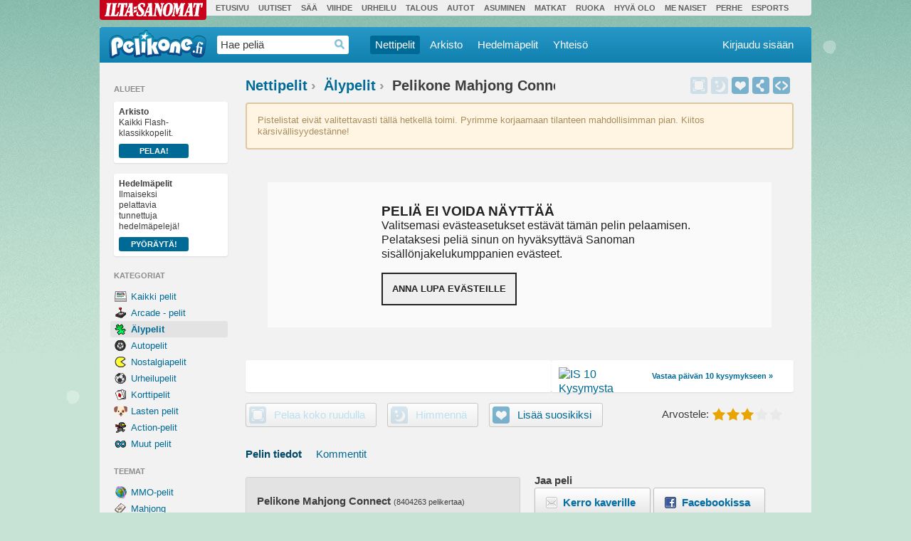

--- FILE ---
content_type: text/html; charset=utf-8
request_url: https://pelikone.fi/pelikone.fi/index.php/pelit/aivopahkinat/Pelikone-Mahjong-Connect/15464
body_size: 23826
content:
<!doctype html> 
<html xmlns="http://www.w3.org/1999/xhtml" xml:lang="en" lang="en" xmlns:og="http://opengraphprotocol.org/schema/" xmlns:fb="http://www.facebook.com/2008/fbml">
<head>
<title>Pelikone Mahjong Connect - Älypelit - Pelikone - Ilmaiset Pelit ja Nettipelit</title><meta http-equiv="X-UA-Compatible" content="IE=edge,chrome=1" />
<meta http-equiv="Content-Type" content="text/html; charset=utf-8" >
<meta name="description" content="Pelikone Mahjong Connect - Kytke palikat toisiinsa etsimällä pareja. Voit yhdistää parin, jos ne voi liittää toisiinsa viivalla, jossa on korkeintaan kaksi 90 asteen kulmaa. Suorita kaikki viisi tasoa ja kilpaile päivittäin pistelistan mestaruudesta! Pistelistoihin tarvitaan Facebook kirjautuminen peliin. " >
<meta name="keywords" content="Pelikone Mahjong Connect, Älypelit, mahjong, connect, nettipeli, peli, yhdist, mahjongg, pelikone, html5, mobiili, mah, jong, linkki, kiina, kiinalainen, kris, mahjonki, mahonki, jongg, mahjonk, pelit, ilmainen, ilmaiset, games, nettipelit, netti, free, mahjjongg, mahh, mahhjong, mahhjongg, taukopelit, taukopeli, tauko" ><meta property="fb:page_id" content="289593037144" />
<meta property="fb:admins" content="1559637063,582180726,663697877" />
<meta property="og:title" content="Pelikone Mahjong Connect"/><meta property="og:url" content="/pelikone.fi/index.php/pelit/aivopahkinat/Pelikone-Mahjong-Connect/15464"/><meta property="og:image" content="https://pelikone.fi/games/thumbs/gekd69OnSpEitSw_256.png"/><meta property="og:type" content="game"/><meta property="og:description" content="Kytke palikat toisiinsa etsimällä pareja. Voit yhdistää parin, jos ne voi liittää toisiinsa viivalla, jossa on korkeintaan kaksi 90 asteen kulmaa. Suorita kaikki viisi tasoa ja kilpaile päivittäin pistelistan mestaruudesta! Pistelistoihin tarvitaan Facebook kirjautuminen peliin. "/><meta property="og:site_name" content="Pelikone"/><link href="https://pelikone.fi/games/thumbs/gekd69OnSpEitSw_256.png" rel="image_src"/><link href="https://pelikone.fi/themes/pelikone/pelikone.css?1766554357" media="screen" rel="stylesheet" type="text/css" >
<link href="/rss" rel="alternate" type="application/rss+xml" title="Pelikone - Pelit" >
<link href="/pelikone.fi/index.php/pelit/aivopahkinat/Pelikone-Mahjong-Connect/15464" rel="canonical" ><script type="text/javascript" src="https://pelikone.fi/themes/pelikone/dist/pelikone.min.js?1766554357"></script>
<script type="text/javascript" src="//sf.nm-ovp.nelonenmedia.fi/player/games/ruutu-player-loader.js?ts=1769029200"></script>
<script type="text/javascript" src="//uxs.localhost:8000:8082/public/js/uss.js?2"></script>
<script type="text/javascript" src="https://pelikone.fi/themes/pelikone/js/social.js?1766554357"></script>
<script type="text/javascript" src="/ursprofile"></script>
<script type="text/javascript">
    //<!--
    function fbsend(name, caption, description)
{
    var obj = {
        method: 'feed',
        link: '/pelikone.fi/index.php/pelit/aivopahkinat/Pelikone-Mahjong-Connect/15464',
        picture: 'https://pelikone.fi/games/thumbs/gekd69OnSpEitSw_256.png',
        name: name,
        caption: caption,
        description: description
    };
    function callback(response) {
        if (typeof(gaOverGTM)!='undefined') gaOverGTM('send', 'event', 'Game: Facebook', 'Feed share', "Pelikone Mahjong Connect");
    }
    if (FB && FB.ui) {
        FB.ui(obj, callback);
    }
}
$(document).ready(function() { 
    setTimeout(function() {
        if (window.uasConnection) {
            window.uasConnection.postAction({action: 'play_game', game: '15464', category: 'aivopahkinat'}, function(response) {});
                    }
        $.post('/ajax/play-notify', {game_id: '15464'});
    }, 30000);
    $('.do-fullscreen').click( function(){
        var g = $('#game');
        if (g.length==0) return false;
        if ($(this).hasClass('disabled')) return false;
        var gratio = 1.3321299638989;
        var pwidth = $(window).width();
        var pheight = $(window).height();
        var fswidth, fsheight
        var gp = $('#game-positioner');
        if (pwidth/pheight>gratio) {
            fswidth = Math.round(gratio*pheight);
            fsheight = pheight;
        }
        else {
            fswidth = pwidth;
            fsheight = Math.round(pheight/gratio);
        }
        if (fswidth<pwidth) gp.css('left', Math.round((pwidth-fswidth)/2));
        else gp.css('left', 0);
        if (fsheight<pheight) gp.css('top', Math.round((pheight-fsheight)/2));
        else gp.css('top', 0);
        gp.width(fswidth);
        gp.height(fsheight);
        g.width(fswidth);
        g.height(fsheight);
        $('body').height(pheight);
        $('body').css('min-width', 'auto');
        toggleOverlay({0: gp,1 :$('.fullscreen-close')}, 10000);
        $('.fullscreen-close').show();
        $('.subheader-social').hide();
        return false;
    });
});
$(document).on('click', '.do-email-share', function() {
    if ($('#form-email-share').css('display')=='none') $('#form-email-share').fadeIn('slow');
    else $('#form-email-share').fadeOut('slow');
    return false;
});

var title = "Pelikone Mahjong Connect";
$(document).on('click', '.gamepage-comment-submit', function(e) {
    e.preventDefault();
    $('.gamepage-comments-form').hide();
    $.post('/ajax/game-comments', $('form.gamepage-comments-form').serialize(), function() {
        if (typeof(gaOverGTM)!='undefined') gaOverGTM('send', 'event', 'Game: Engagement', 'Comment insert', title);
        $('.comments-tab').click();
        if (window.uasConnection) {
            window.uasConnection.postAction({action:'comment_game', game:'15464'}, function(response) {});
        }
    });
});
$(document).on('keypress', '.gamepage-comments-form input', function(e) { if ((e.which && e.which == 13) || (e.keyCode && e.keyCode == 13)) { $('.gamepage-comment-submit').click(); return false; } return true; });
$(document).on('click', '.info-tab', function(e) {
    e.preventDefault();
    $('.play-tabs li').removeClass('selected');
    $('.tab-content').load('/play/ajax/tab?get=info&gid=15464', function(){
        $('.info-tab').addClass('selected');
    });
});
$(document).on('click', '.comments-tab', function(e) {
    e.preventDefault();
    $('.play-tabs li').removeClass('selected');
    $.ajaxSetup({cache: false});
    $('.tab-content').load('/play/ajax/tab?get=comments&gid=15464', function() {
        $('.comments-tab').addClass('selected');
    });
    $.ajaxSetup({cache: true});
});
$(document).on('click', '.highscores-tab', function(e) {
    e.preventDefault();
    $('.play-tabs li').removeClass('selected');
    $.ajaxSetup({cache: false});
    $('.tab-content').load('/play/ajax/tab?get=highscores&gid=15464', function() {
        $('.highscores-tab').addClass('selected');
    });
    $.ajaxSetup({cache: true});
});
$(document).on('click', '.do-send-email-share', function() {
$.post('/play/ajax/share', $('#form-email-share').serialize(), function(data) {
    var title = "Pelikone Mahjong Connect";
    if (typeof(gaOverGTM)!='undefined') gaOverGTM('send', 'event', 'Game: Share', 'Email share', title);
    $('#form-email-share').html(data); 
});
return false; 
});
$(document).on('click', '.do-facebook-share', function() { var title = "Pelikone Mahjong Connect"; if (typeof(gaOverGTM)!='undefined') gaOverGTM('send', 'event', 'Game: Share', 'Facebook share', title); window.open(this.href); return false; });
$(document).on('click', '.do-dim', function(e) {
e.preventDefault();
if ($(this).is('.disabled')) {
    return;
}
if ($(this).is('.dim-off')) {
    $('.dim-close').fadeOut();
}
else {
    $('.dim-close').fadeIn();
    $('body, html').animate({
        scrollTop: 80
    }, 700);
    
}
toggleOverlay({0: $('.dim-close'), 1: $('#game-positioner')}, 10000);
});
$(document).on('click', '.dim-close', function() {
$('.do-dim').text('Himmennä').attr('title', 'Himmennä').removeClass('dim-off');
$(this).fadeOut();
removeOverlay({0: $('#game-positioner')});
return false; 
});
$(document).on('click', '#body-overlay', function() {
$('.dim-close').fadeOut();
removeOverlay({0: $('#game-positioner')});
embed_callback();
});
$(document).on('click', '.star-rating a', function() {
    var title = "Pelikone Mahjong Connect";
    var stars = parseInt($(this).html());
    if (stars > 5 || stars < 1) {
        return false;
    }
    if (typeof(gaOverGTM)!='undefined') gaOverGTM('send', 'event', 'Game: Engagement', 'Game rate', title, stars*20);
    $('.star-rating').load('/play/ajax/vote/gekd69OnSpEitSw/'+stars*20);
    if (window.uasConnection) {
        window.uasConnection.postAction({action:'rate_game', game:'15464', stars:stars}, function(response) {});
    }
    return false;
});
        var adheight; 
var adwidth;
var vadpadding; 
var hadpadding;
var flashheight;
var flashwidth; 

// Initialization
$(function() {
    pelikone_init();
        if (window.preroll_bodyonload) window.preroll_bodyonload();
    });
    //-->
</script>
<script type="text/javascript">
    //<!--
    $(function() { pelikone_init(); });    //-->
</script><script>
var _kmq = _kmq || [];
var _kmk = _kmk || '160f471deb76ee1e6392fc69c48d9eb2b7f7312e';
function _kms(u){
  setTimeout(function(){
    var d = document, f = d.getElementsByTagName('script')[0],
    s = d.createElement('script');
    s.type = 'text/javascript'; s.async = true; s.src = u;
    f.parentNode.insertBefore(s, f);
  }, 1);
}
_kms('//doug1izaerwt3.cloudfront.net/' + _kmk + '.1.js');
</script>
<script async src="https://pm.azerioncircle.com/p/focus/"></script>
<meta name="viewport" content="user-scalable=0, width=device-width, initial-scale=1.0, maximum-scale=1.0" />
</head>
<!--[if lt IE 7 ]> <body class="season-theme lt-ie7 ie6 ie"> <![endif]-->
<!--[if IE 7 ]>    <body class="season-theme lt-ie8 ie7 ie"> <![endif]-->
<!--[if IE 8 ]>    <body class="season-theme lt-ie9 ie8 ie"> <![endif]-->
<!--[if IE 9 ]>    <body class="season-theme ie9 ie"> <![endif]-->
<!--[if IE 10 ]>    <body class="season-theme lt-ie10 ie10 ie"> <![endif]-->
<!--[if (gt IE 10)|!(IE)]><!--> <body class="season-theme" > <!--<![endif]-->

<script>dataLayer = [];</script>

<script>
    // Google Tag Manager
    (function(w, d, s, l, i) {
        w[l] = w[l] || [];
        w[l].push({ 'gtm.start': new Date().getTime(), event: 'gtm.js' });
    
        var f = d.getElementsByTagName(s)[0],
            j = d.createElement(s),
            dl = l != 'dataLayer' ? '&l=' + l : '';
            
        j.async = true;
        j.src = 'https://www.googletagmanager.com/gtm.js?id=' + i + dl;
        f.parentNode.insertBefore(j, f);
    })(window, document, 'script', 'dataLayer', 'GTM-T7T3KQS');
</script>

<script>
    /**
    * Push data into dataLayer and catch possible exceptions
    * @param {Object} data - Event data
    * @returns {boolean}
    */
    function tryPushDataLayer(data) {
        try {
            dataLayer.push(data);
            return true;
        } catch (err) {
            return false;
        }
    };

    /**
     * Google analytics 'ga' compatible way to send events over Google Tag Manager
     * @param {string} inCmd - Command
     * @param {string} inType - Type of the action
     * @param {string} inEventCategory - Event category
     * @param {string} inEventAction - Event action
     * @param {string} inEventLabel - Optional event label
     * @param {string} inEventValue - Optional event value
     * @param {string} inFieldsObject - Alternative way to define payload data and nonInteraction flag.
     * */
    function gaOverGTM(
        inCmd, 
        inHitType, 
        inEventCategory,
        inEventAction, 
        inEventLabel, 
        inEventValue, 
        inFieldsObject
    ) {
        var hitType = inHitType || undefined;
        var eventCategory = inEventCategory || undefined;
        var eventAction = inEventAction || undefined;
        var eventLabel = inEventLabel || undefined;
        var eventValue = inEventValue || undefined;
        var fieldsObject = inFieldsObject || {};

        if (typeof(inHitType) === 'object') {
            hitType = inHitType.hitType;
            eventCategory = inHitType.eventCategory;
            eventAction = inHitType.eventAction;
            eventLabel = inHitType.eventLabel;
            eventValue = inHitType.eventValue;
            fieldsObject = inHitType;
        } else if (typeof(inEventCategory) === 'object') {
            eventCategory = inEventCategory.eventCategory;
            eventAction = inEventCategory.eventAction;
            eventLabel = inEventCategory.eventLabel;
            eventValue = inEventCategory.eventValue;
            fieldsObject = inEventCategory;
        } else if (typeof(inEventAction) === 'object') {
            eventAction = inEventAction.eventAction;
            eventLabel = inEventAction.eventLabel;
            eventValue = inEventAction.eventValue;
            fieldsObject = inEventAction;
        } else if (typeof(inEventLabel) === 'object') {
            eventLabel = inEventLabel.eventLabel;
            eventValue = inEventLabel.eventValue;
            fieldsObject = inEventLabel;
        } else if (typeof(inEventValue) === 'object') {
            eventValue = inEventValue.eventValue;
            fieldsObject = inEventValue;
        }

        if (inCmd === 'send') {
            if (hitType === 'event' || hitType === 'social') {
                tryPushDataLayer({
                    event: 'eventInfo',
                    eventCategory: eventCategory || "",
                    eventAction: eventAction || "",
                    eventLabel: eventLabel || undefined,
                    eventValue: eventValue || undefined,
                    eventNonInteraction: !fieldsObject.nonInteraction ? 0 : 1,
                });
            } else if (hitType === 'pageview') {
                tryPushDataLayer({
                    event: 'virtualPageview',
                    page: {
                        pageName: eventCategory,
                    },
                });
            }
        }
    }
</script>
<script>
    // Tealium data layer
        var utag_data = JSON.parse('{"ad_site_name":"pelikone-fi","ad_positions":[],"ad_page_category":"ros","ad_page_subcategory":["category_aivopahkinat"],"ad_tags":["nuoret"],"ad_keyvalues":{},"page_type":"ros"}');
    // console.log(utag_data);
    
    // Facebook integration
    window.fbAsyncInit = function() {
        FB.init({
            appId: '19085917632',
            status: true,
            cookie: true,
            xfbml: true,
            version: 'v3.2'
        });

        if (FB && FB.Event && FB.Event.subscribe) {
            FB.Event.subscribe('edge.create', function(url) {
                if (typeof(gaOverGTM) != 'undefined') gaOverGTM('send', 'social', 'Facebook', 'Like', url);
                var box = $('#postlikebox');
                if (box.length && !document.cookie.match(/pkliked=3/) && url != 'https://pelikone.fi/' && url != 'http://www.facebook.com/pelikone') {
                    var d = new Date();
                    d.setTime(d.getTime() + 315360000000);
                    document.cookie = 'pkliked=3; path=/; expires=' + d.toGMTString();
                    box.width(parseInt($('#gamelike .fb_iframe_widget').width()) - 20 - 2).css('bottom', '5px').css('left', '10px').show();
                    box.find('a.close').unbind('click').bind('click', function(event) {
                        event.preventDefault();
                        box.hide();
                    });
                }
            }); // subscribe edge.create
            FB.Event.subscribe('edge.remove', function(targetUrl) {
                if (typeof(gaOverGTM) != 'undefined') gaOverGTM('send', 'social', 'Facebook', 'Unlike', targetUrl);
            });
            FB.Event.subscribe('message.send', function(targetUrl) {
                if (typeof(gaOverGTM) != 'undefined') gaOverGTM('send', 'social', 'Facebook', 'Send', targetUrl);
            });
        }
    };

    (function(d, s, id) {
        var js, fjs = d.getElementsByTagName(s)[0];
        if (d.getElementById(id)) {
            return;
        }
        js = d.createElement(s);
        js.id = id;
        js.src = "//connect.facebook.net/fi_FI/sdk.js";
        fjs.parentNode.insertBefore(js, fjs);
    }(document, 'script', 'facebook-jssdk'));
</script>
<script type="text/javascript" src="https://assets.adobedtm.com/6cd318e2a33e/cd29efbff2a9/launch-62f538b15842.min.js"></script>

<div class="topper">
    <div class="is-bar">
        <ul>
            <li><a target="_blank" href="http://www.is.fi/" class="is-bar-logo">Ilta-Sanomat</a></li>
            <li><a target="_blank" href="http://www.is.fi/">Etusivu</a></li>
            <li><a target="_blank" href="http://www.is.fi/uutiset/">Uutiset</a></li>
            <li><a target="_blank" href="http://www.supersaa.fi/">Sää</a></li>
            <li><a target="_blank" href="http://www.is.fi/viihde/">Viihde</a></li>
            <li><a target="_blank" href="http://www.is.fi/urheilu/">Urheilu</a></li>
            <li><a target="_blank" href="http://www.is.fi/taloussanomat">Talous</a></li>
            <li><a target="_blank" href="http://www.is.fi/autot/">Autot</a></li>
            <li><a target="_blank" href="http://www.is.fi/asuminen/">Asuminen</a></li>
            <li><a target="_blank" href="http://www.is.fi/matkat/">Matkat</a></li>
            <li><a target="_blank" href="http://www.is.fi/ruokala">Ruoka</a></li>
            <li><a target="_blank" href="http://www.is.fi/hyvaolo/">Hyvä olo</a></li>
            <li><a target="_blank" href="https://www.is.fi/menaiset/">Me Naiset</a></li>
            <li><a target="_blank" href="http://www.is.fi/perhe/">Perhe</a></li>
            <li><a target="_blank" href="https://www.is.fi/digitoday/esports/">Esports</a></li>
        </ul>
    </div>
    <div id="top-banner">
            </div>
</div>

<!-- topper -->
<div class="sidead-wrap">
    <div class="pelikone">
        <div class="wrap">
            <header>
                <div class="header">
                    <h1 title="Nettipelit" class="logo"><a title="Nettipelit" class="logo-link" href="https://pelikone.fi">Pelikone.fi</a></h1>
                    <form class="search" id="search" autocomplete="off" method="post" action="/pelikone.fi/index.php/pelit/etsi" role="search">
                        <input type="text" class="search-field grey" id="search-field" name="term" value="Hae peliä" />
                        <button type="submit" class="search-button" id="search-button">Haedrop</button>
                    </form>
                    <nav class="primary" role="navigation">
                        <ul class="nav">
                            <li class="nav-drop selected"><a title="Nettipelit" href="/">Nettipelit</a>
                                <ul>
                                    <li><a title="Uudet" href="/out/4">Uudet</a></li>
                                    <li><a title="Suositut" href="/out/5">Suositut</a></li>
                                    <li><a title="Parhaat" href="/out/6">Parhaat</a></li>
                                </ul>

                            </li>
                            <li class="nav-drop"><a title="Arkisto" href="/pelikone.fi/index.php/arkisto">Arkisto</a></li>
                            <li><a title="Hedelmäpelit" href="/hedelmapelit">Hedelmäpelit</a></li>
                            <li class="nav-drop">
                                <a title="Yhteisö" href="/ihmiset">Yhteisö</a>
                                <ul>
                                    <li><a title="Käyttäjät" href="/ihmiset">Käyttäjät</a></li>
                                    <li><a title="Pelilistat" href="/pelikone.fi/index.php/pelilistat">Pelilistat</a></li>
                                </ul>
                            </li>
                        </ul>
                    </nav>
                    <div class="userbox"></div>
                    <script>
                        getCurrentUser(function(user) { // success
                            $('.userbox').addClass('logged-in').append(
                                $('<div/>', {
                                    'class': 'userbox-username nav-drop'
                                }).append(
                                    $('<a/>', {
                                        'href': user.url
                                    }).append(
                                        $('<img>', {
                                            'src': user.avatar_small_url,
                                            'alt': ''
                                        }),
                                        $('<span/>').text(user.name)
                                    ),
                                    $('<ul/>').append(
                                        $('<li/>').append(
                                            $('<a/>', {
                                                'href': user.url
                                            }).text('Profiili')
                                        ),
                                        $('<li/>').append(
                                            $('<a/>', {
                                                'href': '/pelikone.fi/index.php/pelilistat/' + user.name + '/suosikit'
                                            }).text('Suosikit')
                                        ),
                                        $('<li/>').append(
                                            $('<a/>', {
                                                'href': '/pelikone.fi/index.php/pelilistat/' + user.name
                                            }).text('Omat pelilistat')
                                        ),
                                        $('<li/>').append(
                                            $('<a/>', {
                                                'href': 'https://pelikone.fi/ihmiset/' + user.name + '/kaverit/online'
                                            }).text('Kaverit')
                                        ),
                                        $('<li/>').append(
                                            $('<a/>', {
                                                'href': 'https://pelikone.fi/ihmiset/' + user.name + '/yksityisviestit'
                                            }).text('Viestit')
                                        ),
                                        $('<li/>', {
                                            'class': 'userbox-logout'
                                        }).append(
                                            $('<a/>', {
                                                'href': '/logout'
                                            }).text('Kirjaudu ulos').click(function() {
                                                return logoutpost();
                                            })
                                        )
                                    )
                                ),
                                $('<div/>', {
                                    'id': 'news',
                                    'class': 'news'
                                }).append(
                                    $('<a/>', {
                                        'class': 'news-icon',
                                        'href': ''
                                    })
                                )
                            ); // userbox append
                            if (window.location.href == user.url) {
                                $('.nav-drop.selected').removeClass('selected');
                                $('.userbox-username.nav-drop').addClass('selected');
                            }
                            $.getJSON('/ajax/user-notifications', {
                                limit: 5,
                                page: 1
                            }, function(result) {
                                var count = result.notifications.length,
                                    news;
                                news = $('<ul/>');
                                if (count === 0) {
                                    news.append(
                                        $('<li/>').append(
                                            $('<p/>', {
                                                'class': 'news-item-link'
                                            }).html('Ei viestejä'),
                                            $('<a/>', {
                                                'class': 'news-close',
                                                'href': ''
                                            }).html('&times;')
                                        )
                                    );
                                }
                                $.each(result.notifications, function() {
                                    news.append(
                                        $('<li/>').append(
                                            $('<a/>', {
                                                'class': 'news-item-link',
                                                'href': this.url
                                            }).append(
                                                $('<img>', {
                                                    'src': this.image,
                                                    'alt': ''
                                                }),
                                                $('<p/>').html(this.body)
                                            ),
                                            $('<a/>', {
                                                'class': 'news-close',
                                                'href': ''
                                            }).html('&times;')
                                        )
                                    );
                                });
                                var $newsList = $('<div/>', {
                                    'class': 'news-list news-flash'
                                }).append(news);
                                if (count > 0) {
                                    $newsList.append($('<a/>', {
                                        'class': 'news-show-all',
                                        'href': user.url + '/ilmoitukset',
                                        'text': 'Näytä kaikki'
                                    }));
                                }
                                $('#news').append($newsList);
                                if (result.unread > 0) {
                                    $('.news-icon').append(
                                        $('<span/>', {
                                            'class': 'news-count'
                                        }).text(result.unread)
                                    ).addClass('news-icon-hilite');
                                    $('.news-count').fadeIn();
                                }
                                $(document).on('click', '.news-icon', function(e) {
                                    $('#news .news-list').removeClass('news-flash').toggle();
                                    $(this).toggleClass('news-icon-active');
                                    $('#news .news-list li').show();
                                    if (result.unread > 0) {
                                        $('.news-count').fadeOut();
                                        $.post('/ajax/user-notifications');
                                    }
                                    e.preventDefault();
                                });

                                $(document).on('click', '.news-close', function(e) {
                                    $(this).closest('li').hide();
                                    $('.news-flash').hide().removeClass('news-flash');
                                    e.preventDefault();
                                });
   
                            }); // user-notifications
                        }, function() { // error
                            $('.userbox').addClass('logged-out').append(
                                $('<div/>', {
                                    'class': 'userbox-login'
                                }).append(
                                    $('<a/>', {
                                        'href': '/login'
                                    }).text('Kirjaudu sisään'),
                                    $('<div/>', {
                                        'class': 'userbox-login-options'
                                    }).append(
                                        $('<div/>', {
                                            'class': 'userbox-form'
                                        })
                                        .append(
                                             $('<p/>').text("Kirjaudu k\u00e4ytt\u00e4m\u00e4ll\u00e4 Sanoma-tili\u00e4. Sinut ohjataan Sanoma-tilin kirjautumissivulle."),
                                            $('<a/>', {
                                                'href': '/login'
                                            }).append(
                                                $('<button/>', {
                                                    'type': 'button'
                                                }).text('Kirjaudu Sanoma-tilillä')
                                            ),
                                            $('<p/>').text("Jos sinulla ei viel\u00e4 ole Sanoma-tili\u00e4, voit luoda sen t\u00e4\u00e4ll\u00e4."),
                                            $('<a/>', {
                                                'href': '/sanoma-sso/register'
                                            }).append(
                                                $('<button/>', {
                                                    'type': 'button'
                                                }).text('Luo Sanoma-tili')
                                            )
                                        )
                                    )
                                )
                            );
                        });
                    </script>
                </div>
                <!-- wrap -->
            </header><div class="master">
  <nav class="secondary" role="navigation">
    <div class="sidebar"> <h2 class="sidebar-title">Alueet</h2>
<a class="sidebar-promo" href="https://pelikone.fi/arkisto" style="background-position: 130% 50%;background-image:url(https://pk-cdn.sanomagames.com/uploads/arkisto.png)">
<strong>Arkisto</strong><br>Kaikki Flash-klassikkopelit.
	<div class="sidebar-promo-btn">Pelaa!</div>
</a>
<a class="sidebar-promo" href="https://pelikone.fi/hedelmapelit" style="background-size: 100px auto; background-position: 180% 50%;
background-image:url(https://pk-cdn.sanomagames.com/uploads/sidebar-hedelmapelit.png)">
	<strong>Hedelmäpelit</strong><br>Ilmaiseksi pelattavia tunnettuja hedelmäpelejä!
	<div class="sidebar-promo-btn">Pyöräytä!</div></a>
<a class="sidebar-promo sidebar-promo-lande" href="http://pelikone.fi/pelit/arcade-pelit/Slottis/11770" style="display:none;background-image:url(https://pk-cdn.sanomagames.com/uploads/sidebar-promo-goodgame-slottis-casinovegazzo.png)">
	<strong>Slottiksessa</strong><br>Las Vegasin tunnelmaa!
	<div class="sidebar-promo-btn">Pyöräytä!</div></a>
<!-- dont remove. play history is generated here -->
<div class="sidebar-history"></div>
<!-- / --><h2 class="sidebar-title">Kategoriat</h2><ul><li class="sidebar-item sidebar-icon icon-cat-0"><a href="/pelit">Kaikki pelit</a></li><li class="sidebar-item sidebar-icon icon-cat-1"><a href="https://pelikone.fi/pelit/arcade-pelit">Arcade - pelit</a></li><li class="sidebar-item sidebar-icon icon-cat-2"><a href="https://pelikone.fi/pelit/aivopahkinat">Älypelit</a></li><li class="sidebar-item sidebar-icon icon-cat-4"><a href="https://pelikone.fi/pelit/autopelit">Autopelit</a></li><li class="sidebar-item sidebar-icon icon-cat-5"><a href="https://pelikone.fi/pelit/nostalgiapelit">Nostalgiapelit</a></li><li class="sidebar-item sidebar-icon icon-cat-9"><a href="https://pelikone.fi/pelit/urheilupelit">Urheilupelit</a></li><li class="sidebar-item sidebar-icon icon-cat-15"><a href="https://pelikone.fi/pelit/korttipelit">Korttipelit</a></li><li class="sidebar-item sidebar-icon icon-cat-16"><a href="https://pelikone.fi/pelit/lastenpelit">Lasten pelit</a></li><li class="sidebar-item sidebar-icon icon-cat-12"><a href="https://pelikone.fi/pelit/action">Action-pelit</a></li><li class="sidebar-item sidebar-icon icon-cat-8"><a href="https://pelikone.fi/pelit/muut">Muut pelit</a></li></ul><h2 class="sidebar-title">Teemat</h2><ul>
<li class="sidebar-item sidebar-icon icon-chan-116"><a href="/channels/mmo-pelit/">MMO-pelit</a></li>
<li class="sidebar-item sidebar-icon icon-chan-43"><a href="/channels/mahjong-nettipelit-html5/">Mahjong</a></li>
<li class="sidebar-item sidebar-icon icon-chan-48"><a href="/channels/Bubbles-html5/">Bubbles</a></li>
<li class="sidebar-item sidebar-icon icon-chan-52"><a href="/channels/Pasianssi-html5/">Pasianssi</a></li>
<li class="sidebar-item sidebar-icon icon-chan-50"><a href="/channels/Candy-Crush/">Candy Crush</a></li>
<li class="sidebar-item sidebar-icon icon-chan-71"><a href="/channels/tetris-html5/">Tetris</a></li>
<li class="sidebar-item sidebar-icon icon-chan-47"><a href="/channels/Sudoku-HTML5/">Sudoku</a></li>
</ul><h2 class="sidebar-title">Top 15 -pelit</h2><ul><li class="sidebar-item sidebar-icon icon-cat-2"><a href="/pelit/aivopahkinat/10x10-Pixel/18105">10x10 Pixel!</a></li><li class="sidebar-item sidebar-icon icon-cat-2"><a href="/pelit/aivopahkinat/Bubble-Shooter-3-HTML5/17998">Bubble Shooter 3 HTML5</a></li><li class="sidebar-item sidebar-icon icon-cat-1"><a href="/pelit/arcade-pelit/Jewel-Academy/15856">Jewel Academy</a></li><li class="sidebar-item sidebar-icon icon-cat-5"><a href="/pelit/nostalgiapelit/Hearts/18007">Hearts</a></li><li class="sidebar-item sidebar-icon icon-cat-2"><a href="/pelit/aivopahkinat/Kris-Mahjong-HTML5/17988">Kris Mahjong HTML5</a></li><li class="sidebar-item sidebar-icon icon-cat-15"><a href="/pelit/korttipelit/Classic-Solitaire/17414">Classic Solitaire</a></li><li class="sidebar-item sidebar-icon icon-cat-2"><a href="/pelit/aivopahkinat/Mahjong-Connect-HTML5/18052">Mahjong Connect HTML5</a></li><li class="sidebar-item sidebar-icon icon-cat-2"><a href="/pelit/aivopahkinat/Candy-Riddles-Free-Match-3-Puzzle/18113">Candy Riddles: Free Match 3 Puzzle</a></li><li class="sidebar-item sidebar-icon icon-cat-15"><a href="/pelit/korttipelit/Spider-Solitaire-HTML5/18111">Spider Solitaire HTML5</a></li><li class="sidebar-item sidebar-icon icon-cat-5"><a href="/pelit/nostalgiapelit/Arkanoid/18016">Arkanoid</a></li><li class="sidebar-item sidebar-icon icon-cat-1"><a href="/pelit/arcade-pelit/Bubble-Spin/17765">Bubble Spin</a></li><li class="sidebar-item sidebar-icon icon-cat-2"><a href="/pelit/aivopahkinat/Gold-Strike-HTML5/18054">Gold Strike HTML5</a></li><li class="sidebar-item sidebar-icon icon-cat-2"><a href="/pelit/aivopahkinat/Treasures-of-the-Mystic-Sea/18121">Treasures of the Mystic Sea</a></li><li class="sidebar-item sidebar-icon icon-cat-2"><a href="/pelit/aivopahkinat/Daily-Sudoku/17618">Daily Sudoku</a></li><li class="sidebar-item sidebar-icon icon-cat-5"><a href="/pelit/nostalgiapelit/Tetris/18056">Tetris</a></li></ul><h2 class="sidebar-title">Suositut tagit</h2><ul><li class="sidebar-item tag-cloud"><a class="tag1" href="/pelit/tagi/2" title="Count:377/2105 Rank:1/9">2</a> <a class="tag1" href="/pelit/tagi/3" title="Count:335/2105 Rank:1/9">3</a> <a class="tag1" href="/pelit/tagi/action" title="Count:356/2105 Rank:1/9">action</a> <a class="tag2" href="/pelit/tagi/ammu" title="Count:435/2105 Rank:2/9">ammu</a> <a class="tag1" href="/pelit/tagi/ampua" title="Count:295/2105 Rank:1/9">ampua</a> <a class="tag1" href="/pelit/tagi/arcade" title="Count:385/2105 Rank:1/9">arcade</a> <a class="tag1" href="/pelit/tagi/auto" title="Count:314/2105 Rank:1/9">auto</a> <a class="tag1" href="/pelit/tagi/ball" title="Count:292/2105 Rank:1/9">ball</a> <a class="tag1" href="/pelit/tagi/dress" title="Count:318/2105 Rank:1/9">dress</a> <a class="tag1" href="/pelit/tagi/flash" title="Count:318/2105 Rank:1/9">flash</a> <a class="tag2" href="/pelit/tagi/free" title="Count:493/2105 Rank:2/9">free</a> <a class="tag1" href="/pelit/tagi/fun" title="Count:395/2105 Rank:1/9">fun</a> <a class="tag1" href="/pelit/tagi/fysiikka" title="Count:365/2105 Rank:1/9">fysiikka</a> <a class="tag2" href="/pelit/tagi/gamedistribution" title="Count:611/2105 Rank:2/9">gamedistribution</a> <a class="tag3" href="/pelit/tagi/games" title="Count:711/2105 Rank:3/9">games</a> <a class="tag4" href="/pelit/tagi/html5" title="Count:858/2105 Rank:4/9">html5</a> <a class="tag2" href="/pelit/tagi/ilmainen" title="Count:446/2105 Rank:2/9">ilmainen</a> <a class="tag1" href="/pelit/tagi/ilmaiset" title="Count:408/2105 Rank:1/9">ilmaiset</a> <a class="tag1" href="/pelit/tagi/jigsaw" title="Count:348/2105 Rank:1/9">jigsaw</a> <a class="tag1" href="/pelit/tagi/kolme" title="Count:279/2105 Rank:1/9">kolme</a> <a class="tag1" href="/pelit/tagi/match" title="Count:362/2105 Rank:1/9">match</a> <a class="tag2" href="/pelit/tagi/mobiili" title="Count:631/2105 Rank:2/9">mobiili</a> <a class="tag3" href="/pelit/tagi/mobile" title="Count:633/2105 Rank:3/9">mobile</a> <a class="tag2" href="/pelit/tagi/netti" title="Count:424/2105 Rank:2/9">netti</a> <a class="tag9" href="/pelit/tagi/nettipeli" title="Count:2105/2105 Rank:9/9">nettipeli</a> <a class="tag2" href="/pelit/tagi/nettipelit" title="Count:433/2105 Rank:2/9">nettipelit</a> <a class="tag1" href="/pelit/tagi/palikka" title="Count:363/2105 Rank:1/9">palikka</a> <a class="tag2" href="/pelit/tagi/pallo" title="Count:613/2105 Rank:2/9">pallo</a> <a class="tag2" href="/pelit/tagi/pelit" title="Count:467/2105 Rank:2/9">pelit</a> <a class="tag1" href="/pelit/tagi/physics" title="Count:331/2105 Rank:1/9">physics</a> <a class="tag6" href="/pelit/tagi/puzzle" title="Count:1429/2105 Rank:6/9">puzzle</a> <a class="tag1" href="/pelit/tagi/seikkailu" title="Count:265/2105 Rank:1/9">seikkailu</a> <a class="tag2" href="/pelit/tagi/shoot" title="Count:553/2105 Rank:2/9">shoot</a> <a class="tag1" href="/pelit/tagi/shooter" title="Count:349/2105 Rank:1/9">shooter</a> <a class="tag1" href="/pelit/tagi/skill" title="Count:243/2105 Rank:1/9">skill</a> <a class="tag1" href="/pelit/tagi/sliding" title="Count:245/2105 Rank:1/9">sliding</a> <a class="tag1" href="/pelit/tagi/sota" title="Count:248/2105 Rank:1/9">sota</a> <a class="tag1" href="/pelit/tagi/the" title="Count:335/2105 Rank:1/9">the</a> <a class="tag1" href="/pelit/tagi/up" title="Count:390/2105 Rank:1/9">up</a> <a class="tag1" href="/pelit/tagi/yhdista" title="Count:343/2105 Rank:1/9">yhdista</a> </li></ul><script>
(function() {
    var gamehistory = getGameHistory({"id": 0});
    if (gamehistory) {
        var block, idx; 
        block = '<h2 class="sidebar-title">Pelihistoriasi <a href="" title="Tyhjennä pelihistoria" class="sidebar-title-trash">Tyhjennä pelihistoria</a></h2><ul class="sidebar-history">';
        for (idx in gamehistory['games']) {
            if (idx > 4) {
                break; // limit to 5 games
            }
            var entry = gamehistory['games'][idx];
            var url_postfix = entry['archived'] ? "?archive=true" : "";
            block += '<li class="sidebar-item"><a href="' + entry['url'] + url_postfix + '">' + entry['title'] + '</a><a class="sidebar-item-trash" title="Poista pelihistoriasta" href="">Poista pelihistoriasta</a></li>';
        }
        block += '</ul>';
        $('.sidebar-history').prepend(block);
    }
})();
</script>
 </div>
  </nav>
  <div class="main">
         <script type="text/javascript">
$(document).ready(function(){
$('.sidebar-item.icon-cat-2:first').addClass('sidebar-item-selected');
    (function() {
        var game = {
          "id": 15464,
          "title": "Pelikone Mahjong Connect",
          "url": "/pelikone.fi/index.php/pelit/aivopahkinat/Pelikone-Mahjong-Connect/15464",
          "archived": 0        };
        var user = {"id": 0};
        updateGameHistory(user, game);
    })();
});
</script>
<!-- Social templates included in page HTML -->

<!-- Partial template used to render comments of actions. -->
<script type="text/x-handlebars" data-template-name="social-comment">
<div class="comment">
    <div>
        <img class="avatar" src="/uss/entities/{{attributes.entity.id}}/thumbnail"/>
        <a href="#">{{attributes.entity.name}}</a> {{attributes.text}}<br/>
        <span class="update-ago timestamp" data-date="{{attributes.created}}">{{attributes.created}}</span>
        {{#if attributes.liked}}
            <a href="#" data-action-id="{{attributes.action.id}}" data-comment-id="{{id}}" data-action="unlikecomment" data-translate="content">Unlike</a>
        {{else}}
            <a href="#" data-action-id="{{attributes.action.id}}" data-comment-id="{{id}}" data-action="likecomment" data-translate="content">Like</a>
        {{/if}}
        <span class="likes">
        {{#if attributes.like_count}}
            {{attributes.like_count}}
        {{/if}}
        </span>
    </div>
</div>
</script>

<!-- Partial template used to render actions in globalfeed view and wall view.
     Also used to render individual action updates received through Socket.io,
     and to update actions after clicking like/unlike. -->
<script type="text/x-handlebars" data-template-name="social-action">
    <li id="action-{{id}}" class="post{{#if targetIsVisible}} post-icon post-icon-{{attributes.code}}{{/if}}">
        {{#if actorIsGame}}
            <div class="post-left">
                <div class="post-content post-content-game post-content-game-badge">
                    <div class="post-content-icon-new">Uusi!</div>
                    <a href="/uss/entities/{{attributes.actor}}/view"><img class="post-image post-image-game" src="/uss/entities/{{attributes.actor}}/thumbnail" alt=""></a>
                </div>
            </div>
        {{/if}}
        {{#if actorIsUser}}
            <div class="post-left">
                <div class="post-content"><a href="/uss/entities/{{attributes.actor}}/view"><img class="post-image" src="/uss/entities/{{attributes.actor}}/thumbnail" alt=""></a></div>
            </div>
            {{#if targetIsVisible}}
            <div class="post-left">
                <div class="post-content {{#if targetIsGame}}post-content-game{{/if}}"><a href="/uss/entities/{{attributes.target}}/view"><img class="post-image post-image-game" src="/uss/entities/{{attributes.target}}/thumbnail" alt=""></a></div>
            </div>
            {{/if}}
        {{/if}}
        <div class="post-right">
            <div class="post-content">
                <p>
                    <a class="actor" href="/uss/entities/{{attributes.actor}}/view"><strong>{{attributes.actor_name}}</strong></a>
                    {{#if isRatingType}}
                        <span data-translate="content">rated the game</span> <a href="/uss/entities/{{attributes.target}}/view"><strong>{{attributes.target_name}}</strong></a>
                    {{else}}
                        {{#if isFavoriteType}}
                            <span data-translate="content">favorited the game</span> <a href="/uss/entities/{{attributes.target}}/view"><strong>{{attributes.target_name}}</strong></a>
                        {{else}}
                            {{#if isUnfavoriteType}}
                                <span data-translate="content">unfavorited the game</span> <a href="/uss/entities/{{attributes.target}}/view"><strong>{{attributes.target_name}}</strong></a>
                            {{/if}}
                        {{/if}}
                    {{/if}}
                </p>
                <p>
                    {{#if isPostType}}
                        <i>{{attributes.text}}</i>
                    {{else}}
                        {{#if isRatingType}}
                            <div class="stars stars-{{attributes.text}}"></div>
                        {{/if}}
                    {{/if}}
                </p>
                <div class="meta">
                {{#if userID}}    
                    {{#if attributes.liked}}
                        <a href="#" data-action-id="{{id}}" data-action="unlike" data-translate="content">Unlike</a>
                    {{else}}
                        <a href="#" data-action-id="{{id}}" data-action="like" data-translate="content">Like</a>
                    {{/if}}
                    <!-- <a href="#" data-action="comment" data-translate="content">Comment</a> -->
                    <span class="likes">
                        {{#if attributes.like_count}}
                            {{attributes.like_count}}
                        {{/if}}
                    </span>
                {{/if}}
                <span class="update-ago timestamp" data-date="{{attributes.published}}">{{attributes.published}}</span>
                </div>
                <!-- <div class="comments">
                    <form>
                        {{#if hasMoreComments}}
                        <div class="comment">
                            <a href="#" data-action-id="{{id}}" data-action="allcomments">Näytä kaikki {{hasMoreComments}} kommenttia</a>
                        </div>
                        {{/if}}
                        {{#each attributes.comments}}
                            {{> comment}}
                        {{/each}}
                        <div class="comment">
                            <input type="text" name="text" data-action-id="{{id}}" placeholder="Kirjoita kommentti..." value=""/>
                        </div>
                    </form>
                </div> -->
            </div>
        </div>
    </li>
</script>

<!-- Global feed template used to render the community users view. -->
<script type="text/x-handlebars" data-template-name="social-globalfeed">
    <ul class="posts">
        {{#if userID}}
            <li class="post post-write">
                <div class="post-left">
                    <div class="post-content"><a href="/uss/entities/{{userID}}/view"><img class="post-image" src="/uss/entities/{{userID}}/thumbnail" alt=""></a></div>
                </div>
                <div class="post-right">
                    <div class="post-content">
                        <form method="GET" action="#" class="post-write-form social-status-update">
                            <textarea name="msg"></textarea>
                            <button>Kerro</button>
                        </form>
                    </div>
                </div>
            </li>
        {{/if}}
        {{#each actions}}
            {{> action}}
        {{/each}}
    </ul>
    {{#if hasNext}}
        <a href="#" class="show-more" data-action="more">Näytä vanhempia</a>
    {{/if}}
</script>

<!-- Wall template used to render a user's wall view. -->
<script type="text/x-handlebars" data-template-name="social-wall">
    <ul class="posts">
        <li class="post post-write">
            <div class="post-left">
                <div class="post-content"><a href=""><img class="post-image" src="/uss/entities/{{wallOwnerID}}/thumbnail" alt=""></a></div>
            </div>
            <div class="post-right">
                <div class="post-content">
                    {{#if isOwnWall}}
                        <form method="GET" action="#" class="post-write-form social-wall-post">
                            <textarea name="msg"></textarea>
                            <button>Kerro</button>
                        </form>
                    {{else}}
                        <form method="GET" action="#" class="post-write-form social-wall-post">
                            <textarea name="msg"></textarea>
                            <button>Kerro</button>
                        </form>
                    {{/if}}
                </div>
            </div>
        </li>
        {{#each actions}}
            {{> action}}
        {{/each}}
    </ul>
    {{#if hasNext}}
        <a href="#" class="show-more" data-action="more">Näytä vanhempia</a>
    {{/if}}
</script>
<!-- End of social templates -->
<!-- Recommendation templates included in page HTML -->

<script type="text/javascript">
// Helpers used by the templates below
Handlebars.registerHelper('stars', function(points) {
    return Math.round(points/20);
});
Handlebars.registerHelper('cut', function(text, len) {
    text = text.replace(/&/g, "&amp;").replace(/</g, "&lt;").replace(/>/g, "&gt;");
    if (text.length <= len) return text;
    return text.slice(0, len) + '...';
});
function URSRender(data) {
    // Prepare data into groups and limit array
    var context = {
        recommendedItems: data.recommendedItems.slice(0, 4),
        recommendedGroups: [],
        rid: data.rid
    };
    var groupCount = Math.floor(data.recommendedItems.length / 4)
    for (var i = 0; i < groupCount; i++) {
        context.recommendedGroups.push(data.recommendedItems.slice(i*4, i*4+4));
    }
    // Prepare tags
    for (var i = 0; i < context.recommendedItems.length; i++) {
        context.recommendedItems[i].itag = 'rec-' + data.generator + '-' + (i+1);
    }
    var c = 0;
    for (var i = 0; i < context.recommendedGroups.length; i++) {
        for (var j = 0; j < context.recommendedGroups[i].length; j++) {
            context.recommendedGroups[i][j].gtag = 'rec-' + data.generator + '-' + (c+1);
            c++;
        }
    }
    console.log('URSRender', context);
    // Render all templates on page
    $('[data-urs-render]').each(function(index, item) {
        var template = Handlebars.compile($('[data-template-name="' + $(item).attr('data-urs-render') + '"]').html());
        $(item).html(template(context));
    });
    // Wait for main js to laod (fugly)
    function setupPane(retriesLeft) {
        if (window.pelikoneSetupSlidePane) {
            window.pelikoneSetupSlidePane();
        } else {
            if (retriesLeft > 0) {
                console.log('Retrying pelikoneSetupSlidePane (' + retriesLeft + ')');
                setTimeout(function() { setupPane(retriesLeft-1); }, 1000);
            }
        }
    }
    setupPane(15);
}
</script>

<script type="text/x-handlebars" data-template-name="recommendations-right">
<div class="slidepane-wrapper slidepane-right">
    <div class="slidepane-mask">
        <div class="slidepane">
            <div class="slidepane-header"><span>Kokeile myös</span><a class="slidepane-toggle close" data-href="#">&laquo;</a><a class="slidepane-toggle open" href="#">&raquo;</a></div>
            <div class="slidepane-gamelist">
                <div class="scrollable">
                    <div class="items">
                    {{#each recommendedGroups}}
                        {{#each this}}
                        <ul>
                            <li class="slidepane-item related-game">
                                <span style="display:none">{{num}}</span>
                                <a title="{{title}}" data-urs-rid="{{../../rid}}" data-urs-tag="{{gtag}}-right" href="{{url}}"><img alt="{{title}}" class="game-thumb" src="{{thumbnail_url}}"/></a>
                                <a title="{{title}}" data-urs-rid="{{../../rid}}" data-urs-tag="{{gtag}}-right" class="slidepane-item-name" href="{{url}}">{{{cut title 14}}}</a>
                            </li>
                        </ul>
                        {{/each}}
                    {{/each}}
                    </div>
                </div>
                <div class="slidepane-blind"></div>
            </div>
            <div class="slidepane-arrows"><a class="slidepane-arrow-up prev browse left">Edelliset</a><a class="slidepane-arrow-down next browse right">Seuraavat</a></div>
        </div>
    </div>
</div>
</script>

<script type="text/x-handlebars" data-template-name="recommendations-bottom">
<div class="section">
    <h2 class="section-header">Voisit pitää myös näistä peleistä</h2>
    <ul class="related-game game-list">
        {{#each recommendedItems}}
        <li data-game="{{remote_id}}" class="mod related-game">
            <span style="display:none">{{num}}</span>
            <div class="mod-inner game slideup">
                <div class="slideup-inner">
                    <a class="game-thumb" data-urs-rid="{{../rid}}" data-urs-tag="{{itag}}-bottom" title="{{title}}" href="{{url}}">
                        <div class="game-overlay-description">
                            <p>{{{cut description 175}}} <span>Pelaa!</span></p>
                            <div class="thumb-category {{caticon}}"><span title=""></span></div>
                        </div>
                        <img width="175" height="135" alt="{{title}}" src="{{thumbnail_url}}"/>
                    </a>
                    <div class="game-details">
                        <a title="{{title}}" data-urs-rid="{{../rid}}" data-urs-tag="{{itag}}-bottom" href="{{url}}" class="game-title">{{{cut title 20}}}</a>
                        <div class="game-playcount">{{hitcount}} pelikertaa</div>
                        <div class="thumb-stars thumb-stars-{{{stars rating}}}"></div>
                    </div>
                    <div class="slideup-addlist">
                        <div class="slideup-edit"><strong>Lisää pelilistalle</strong></div>
                    </div>
                </div>
                <a href="#" class="slideup-toggle">Pelilistat</a><a href="#" class="slideup-close">Sulje</a>
                <div class="slideup-tooltip"><div class="slideup-tooltip-inner">Lisää pelilistaan</div></div>
            </div>
        </li>
        {{/each}}
    </ul>
</div>
</script>
<a href="#" class="fullscreen-close">Sulje</a>
<a href="#" style="position:fixed;top:20px;right:20px" class="dim-close">Valaise</a>

<div class="section subheader">
  <div class="breadcrumb-game">
  <span class="breadcrumb-game-inner" itemtype="http://data-vocabulary.org/Breadcrumb">
    <a href="https://pelikone.fi/pelit" itemprop="url"><span itemprop="title">Nettipelit</span></a>&rsaquo;
    <a href="https://pelikone.fi/pelit/aivopahkinat" itemprop="url"><span itemprop="title">Älypelit</span></a>&rsaquo;
    <a href="/pelikone.fi/index.php/pelit/aivopahkinat/Pelikone-Mahjong-Connect/15464" itemprop="url" class="current"><span itemprop="title">Pelikone Mahjong Connect</span></a>
  </span>
  </div>
  
  <ul class="game-top-actions">
    <li style="position:relative"><span class="preroll-counter"></span><a class="do-fullscreen game-top-actions-fullscreen disabled dd-pngfix" title="Pelaa koko ruudulla" href="#">Pelaa koko ruudulla</a></li>
    <li><a class="game-top-actions-dim do-dim disabled dd-pngfix" title="Himmennä" href="#">Himmennä</a></li>
        <li><a class="game-top-actions-addfavourite do-pop-register dd-pngfix" title="Lisää suosikiksi" href="https://pelikone.fi/liity">Lisää suosikiksi</a></li>
        <li><a class="game-top-actions-share dd-pngfix" title="Jaa peli" href="#jaa">Jaa peli</a></li>
    <li><a class="game-top-actions-embed dd-pngfix" title="Upota peli" href="#upota">Upota peli</a></li>
  </ul>
</div>
<!-- section subheader -->
<div class="section game-section">
<div id="cmp-dialog">
    <div class="cmp-dialog-wrapper" id="cmp-dialog-wrapper">
        <div class="cmp-dialog-image">
            <svg viewBox="0 0 78 78" version="1.1" xmlns="http://www.w3.org/2000/svg" xmlns:xlink="http://www.w3.org/1999/xlink" class="jsx-437750174 embed-cookie-consent-icon stroke-current fill-current"><g stroke="none" stroke-width="1" fill="none" fill-rule="evenodd" class="jsx-437750174"><g class="jsx-437750174"><rect x="0" y="0" class="jsx-437750174 embed-cookie-consent-icon"></rect><path d="M18,24 C18,20.1 21.1,17 25,17 C28.9,17 32,20.1 32,24 C32,27.9 28.9,31 25,31 C21.1,31 18,27.9 18,24 Z M4,68 L4,10 L55.5,10 L58.3,6 L2.5,6 C1.1,6 0,7.1 0,8.5 L0,69.5 C0,70.9 1.1,72 2.5,72 L12,72 L14.8,68 L4,68 Z M78,8.5 L78,69.5 C78,70.9 76.9,72 75.5,72 L21.8,72 L17.6,78 L14.3,75.7 L67.4,0 L70.7,2.3 L68.1,6 L75.5,6 C76.9,6 78,7.1 78,8.5 Z M74,10 L65.3,10 L50.9,30.5 L67.9,59.7 C68.2,60.2 67.8,60.9 67.2,60.9 L29.5,60.9 L24.6,67.9 L74,67.9 L74,10 Z M25.7,42.3 L11.2,59.7 C10.7,60.2 11.1,61 11.9,61 L19.8,61 L30.2,46.1 L27,42.3 C26.7,41.9 26.1,41.9 25.7,42.3 Z" fill-opacity="0.3" fill="currentColor" class="jsx-437750174"></path></g></g></svg>
        </div>
        <div class="cmp-dialog-content">
            <h3 class="cmp-dialog-title">
                Peliä ei voida näyttää            </h3>
            <p class="cmp-dialog-copy">
                Valitsemasi evästeasetukset estävät tämän pelin pelaamisen. Pelataksesi peliä sinun on hyväksyttävä Sanoman sisällönjakelukumppanien evästeet.            </p>
            <button type="button" class="cmp-dialog-button" id="cmp-settings-button">
                Anna lupa evästeille            </button>
        </div>
    </div>
</div>

<script>
$(() => {
    const initialPermission = getStoredSpemConsent();

    const gamePageSpemListener = (_tcfData, success) => {
        let hasConsented = success;

        if(success) {
            hasConsented = getStoredSpemConsent();
        }

        if(hasConsented !== initialPermission) {
            location.reload(true);
        }        
    };

    __tcfapi('addEventListener', 2, gamePageSpemListener);

        $("#cmp-settings-button").click(() => utag.link({event_name:'cmp_privacy_manager', event_action: 'show'}));
});
</script><div class="undergame-promos">
<iframe style="height:25px;border:0;" scrolling="no" frameborder="0" class="text-link" src="https://ap-cdn.sanomagames.com/alennuskoodit-textlink/index.html?site=pelikone"></iframe>    
<a class="text-link" target="_blank" href="https://www.10kysymysta.fi/?utm_medium=pelikone&utm_campaign=pelikone">
<img src="https://ap-cdn.sanomagames.com/undergame-promos/logo_10kysymysta.webp" alt="IS 10 Kysymysta" class="text-link-logo"></img>
    <p class="text-link-copy">
        <strong>Vastaa päivän 10 kysymykseen »</strong>
    </p>
</a>
</div>

  <ul class="gamepage-action-bar">
    <li class="gamepage-action" style="position:relative"><span class="preroll-counter"></span><a rel="nofollow" title="Pelaa koko ruudulla" class="do-fullscreen action-bar-fullscreen disabled dd-pngfix" href="#">Pelaa koko ruudulla</a></li>
    <li class="gamepage-action"><a rel="nofollow" title="Himmennä" class="action-bar-dim do-dim disabled dd-pngfix" href="#">Himmennä</a></li>
        <li class="gamepage-action"><a rel="nofollow" title="Lisää suosikiksi" class="action-bar-addfavourite do-pop-register dd-pngfix" href="https://pelikone.fi/liity">Lisää suosikiksi</a></li>
        <li class="gamepage-action gamepage-stars"><span class="star-rating-title">Arvostele:</span>
            <ul class="star-rating inline-rating">
        <li class="current-rating" style="width:60%;">3/5 tähteä</li>
              </ul>
      <!-- star-rating --> 
    </li>
    <!-- gamepage-stars -->
  </ul>
  <!-- gamepage-action-bar --> 
</div>
<!-- game-section -->
<div class="section register-section" style="display:none">
    <div class="register">
        <div class="join join-slottis">
        <h2>Rekisteröidy</h2>
        <div class="slottis-join-logo"></div>
            <form class="register-form slottis-register" method="post" action="">
                <input type="hidden" id="slots-data" name="slots_data" value="">
                <input type="hidden" id="slots-hash" name="slots_hash" value="">
                <ul>
                    <li class="register-error"></li>
                    <li>
                        <input name="register_login" required class="field field-username" maxlength="15" type="text" placeholder="nimimerkki" tabindex="1" value="">
                        <div class="tip appropriate">Älä käytä sopimatonta kieltä. Sallitut merkit: a-ö 0-9 _ \ ` ^ { } [ ] | -</div>
                    </li>
                    <li>
                        <input name="register_email" required class="field field-email" type="email" placeholder="sähköpostiosoite" tabindex="2" value="">
                        <div class="tip email">Sähköpostiosoite ei näy muille käyttäjille </div>
                    </li>
                    <li>
                        <input name="register_password" required class="field field-password field-password-1" type="password" placeholder="salasana" tabindex="3" value="">
                    </li>
                    <li>
                        <button type="submit" class="kiss-slottis-register-submit" tabindex="4">Liity nyt!</button>
                        <button class="register-cancel kiss-slottis-register-cancel" type="cancel" tabindex="5">Peruuta</button>
                    </li>
                    <li><p class="accept-terms">Klikkaamalla 'Liity nyt!' hyväksyn <a target='_blank' href='/content/terms'>palvelun k&auml;ytt&ouml;ehdot</a>.</p></li>
                </ul>
            </form>
        </div>
    </div>
    <script>
        $('.register-cancel').click(function(e){ e.preventDefault(); $('.register-section').hide(); $('.game-section').show(); });
        $('.register-form').submit(function(e) {
            e.preventDefault();
            var self = $(this);
            $.post('/ajax/slots-register', self.serialize(), function(data) {
                if (data.error != '') {
                    self.find('.register-error').html(data.error);
                } else {
                    $('.register-section').hide();
                    $('.game-section').show();
                }
            });
        });
    </script>
</div>
<div class="section">
  <div class="section-header">
    <ul class="play-tabs tabs">
      <li class="info-tab selected"><a href="#">Pelin tiedot</a></li>
            <li class="comments-tab"><a href="#">Kommentit</a></li>
                </ul>
  </div>
  <!-- section-header -->
  <div class="tab-content">
    
<div class="gamepage-information">
    <h2>Pelikone Mahjong Connect <small>(8404263 pelikertaa)</small></h2>
    <p>Kytke palikat toisiinsa etsimällä pareja. Voit yhdistää parin, jos ne voi liittää toisiinsa viivalla, jossa on korkeintaan kaksi 90 asteen kulmaa. Suorita kaikki viisi tasoa ja kilpaile päivittäin pistelistan mestaruudesta! Pistelistoihin tarvitaan Facebook kirjautuminen peliin. </p>
    <p><strong>Lähetetty:</strong> 29.10.2014</p>
    <strong class="floatleft">Tagit:</strong>
    <ul class="list tag-list"><li><a rel="canonical" class="tag dd-pngfix" href="/pelikone.fi/index.php/pelit/tagi/mahjong">mahjong</a></li><li><a rel="canonical" class="tag dd-pngfix" href="/pelikone.fi/index.php/pelit/tagi/connect">connect</a></li><li><a rel="canonical" class="tag dd-pngfix" href="/pelikone.fi/index.php/pelit/tagi/nettipeli">nettipeli</a></li><li><a rel="canonical" class="tag dd-pngfix" href="/pelikone.fi/index.php/pelit/tagi/peli">peli</a></li><li><a rel="canonical" class="tag dd-pngfix" href="/pelikone.fi/index.php/pelit/tagi/yhdist">yhdist</a></li><li><a rel="canonical" class="tag dd-pngfix" href="/pelikone.fi/index.php/pelit/tagi/mahjongg">mahjongg</a></li><li><a rel="canonical" class="tag dd-pngfix" href="/pelikone.fi/index.php/pelit/tagi/pelikone">pelikone</a></li><li><a rel="canonical" class="tag dd-pngfix" href="/pelikone.fi/index.php/pelit/tagi/html5">html5</a></li><li><a rel="canonical" class="tag dd-pngfix" href="/pelikone.fi/index.php/pelit/tagi/mobiili">mobiili</a></li><li><a rel="canonical" class="tag dd-pngfix" href="/pelikone.fi/index.php/pelit/tagi/mah">mah</a></li><li><a rel="canonical" class="tag dd-pngfix" href="/pelikone.fi/index.php/pelit/tagi/jong">jong</a></li><li><a rel="canonical" class="tag dd-pngfix" href="/pelikone.fi/index.php/pelit/tagi/linkki">linkki</a></li><li><a rel="canonical" class="tag dd-pngfix" href="/pelikone.fi/index.php/pelit/tagi/kiina">kiina</a></li><li><a rel="canonical" class="tag dd-pngfix" href="/pelikone.fi/index.php/pelit/tagi/kiinalainen">kiinalainen</a></li><li><a rel="canonical" class="tag dd-pngfix" href="/pelikone.fi/index.php/pelit/tagi/kris">kris</a></li><li><a rel="canonical" class="tag dd-pngfix" href="/pelikone.fi/index.php/pelit/tagi/mahjonki">mahjonki</a></li><li><a rel="canonical" class="tag dd-pngfix" href="/pelikone.fi/index.php/pelit/tagi/mahonki">mahonki</a></li><li><a rel="canonical" class="tag dd-pngfix" href="/pelikone.fi/index.php/pelit/tagi/jongg">jongg</a></li><li><a rel="canonical" class="tag dd-pngfix" href="/pelikone.fi/index.php/pelit/tagi/mahjonk">mahjonk</a></li><li><a rel="canonical" class="tag dd-pngfix" href="/pelikone.fi/index.php/pelit/tagi/pelit">pelit</a></li><li><a rel="canonical" class="tag dd-pngfix" href="/pelikone.fi/index.php/pelit/tagi/ilmainen">ilmainen</a></li><li><a rel="canonical" class="tag dd-pngfix" href="/pelikone.fi/index.php/pelit/tagi/ilmaiset">ilmaiset</a></li><li><a rel="canonical" class="tag dd-pngfix" href="/pelikone.fi/index.php/pelit/tagi/games">games</a></li><li><a rel="canonical" class="tag dd-pngfix" href="/pelikone.fi/index.php/pelit/tagi/nettipelit">nettipelit</a></li><li><a rel="canonical" class="tag dd-pngfix" href="/pelikone.fi/index.php/pelit/tagi/netti">netti</a></li><li><a rel="canonical" class="tag dd-pngfix" href="/pelikone.fi/index.php/pelit/tagi/free">free</a></li><li><a rel="canonical" class="tag dd-pngfix" href="/pelikone.fi/index.php/pelit/tagi/mahjjongg">mahjjongg</a></li><li><a rel="canonical" class="tag dd-pngfix" href="/pelikone.fi/index.php/pelit/tagi/mahh">mahh</a></li><li><a rel="canonical" class="tag dd-pngfix" href="/pelikone.fi/index.php/pelit/tagi/mahhjong">mahhjong</a></li><li><a rel="canonical" class="tag dd-pngfix" href="/pelikone.fi/index.php/pelit/tagi/mahhjongg">mahhjongg</a></li><li><a rel="canonical" class="tag dd-pngfix" href="/pelikone.fi/index.php/pelit/tagi/taukopelit">taukopelit</a></li><li><a rel="canonical" class="tag dd-pngfix" href="/pelikone.fi/index.php/pelit/tagi/taukopeli">taukopeli</a></li><li><a rel="canonical" class="tag dd-pngfix" href="/pelikone.fi/index.php/pelit/tagi/tauko">tauko</a></li></ul>    </p>
        <small><a rel="nofollow" href="/games/report" class="grey">Ilmoita sopimaton peli</a> <span class="grey marginleft marginright">|</span> <a rel="nofollow" href="/games/claim" class="grey">Oletko tämän pelin tekijä?</a></small>
</div> <!-- gamepage-information -->
<div class="gamepage-sharing">
    <h3 id="jaa" class="h3-icon h3-icon-share">Jaa peli</h3>
    <p class="floatleft clear"><a title="Kerro kaverille" rel="nofollow" href="#" class="btn btn-grey btn-email floatleft do-email-share">Kerro kaverille</a> <a title="Jaa Facebookissa" rel="nofollow" href="http://www.facebook.com/sharer.php?u=https://pelikone.fi%2Fpelikone.fi%2Findex.php%2Fpelit%2Faivopahkinat%2FPelikone-Mahjong-Connect%2F15464&amp;t=Pelikone+Mahjong+Connect" class="btn btn-grey btn-facebook floatleft marginleft do-facebook-share">Facebookissa</a></p>
    <form id="form-email-share" class="form-email-share" style="display:none">
            <input type="hidden" name="game_id" value="15464"/>
    <a href="#" class="do-close-email-share form-close-link">x</a>
    <h2>Kerro kaverille tästä pelistä</h2>
        <label>Kavereidesi sähköpostiosoitteet</label>
    <input id="share-contacts" class="tags" name="share_contacts" value="" />
    <label>Nimesi</label>
    <input type="text" name="share_sender_name" value="" />
        <label>Sähköpostiosoitteesi</label>
    <input type="text" name="share_sender_email" value="" />
        <label>Viesti</label>
    <textarea rows="4" name="share_message"></textarea>
    <button class="do-send-email-share">Lähetä</button>
    <button class="do-close-email-share">Peruuta</button>
    </form>
    <h3 id="upota" class="h3-icon h3-icon-embed clear">Upota peli</h3>
    <label class='embed-field-label'>Linkki:</label>
    <input class='embed-field' onclick='this.focus();this.select();' size='30' style="width: 300px" value="https://pelikone.fi/pelikone.fi/index.php/pelit/aivopahkinat/Pelikone-Mahjong-Connect/15464" />
    <label class='embed-field-label clear'>Taulu:</label>
    <input class='embed-field' onclick='this.focus();this.select();' size='30' style="width:300px" value="&lt;table style=&quot;width:272px;background:#fff;color:#000;border:1px solid #ccc;padding:0;margin:0 0 2px 0;font-family:Arial,sans-serif;&quot; cellspacing=&quot;0&quot; cellpadding=&quot;0&quot;&gt;&lt;tr&gt;&lt;td style=&quot;width:128px;padding:4px;font-size:10pt;&quot; valign=&quot;top&quot;&gt;&lt;a title=&quot;Pelikone Mahjong Connect&quot; href=&quot;https://pelikone.fi/pelikone.fi/index.php/pelit/aivopahkinat/Pelikone-Mahjong-Connect/15464&quot;&gt;&lt;img src=&quot;https://pelikone.fi/games/thumbs/gekd69OnSpEitSw.png&quot; border=&quot;0&quot; alt=&quot;Pelikone Mahjong Connect&quot;&gt;&lt;/a&gt;&lt;/td&gt;&lt;td style=&quot;width:128px;padding:4px;font-size:10pt;&quot; valign=&quot;top&quot;&gt;&lt;a title=&quot;Pelikone Mahjong Connect&quot; style=&quot;display:block;margin:0;padding:0 0 0.2em 0;color:#000;font-weight:bold;text-decoration:none;&quot; href=&quot;https://pelikone.fi/pelikone.fi/index.php/pelit/aivopahkinat/Pelikone-Mahjong-Connect/15464&quot;&gt;Pelikone Mahjong Connect&lt;/a&gt;Kytke palikat toisiinsa etsimällä pareja. Voit yhdistää parin, jos ne voi liittää toisiinsa viivalla, jossa on korkeintaan kaksi 90 asteen kulmaa. Suorita kaikki viisi tasoa ja kilpaile päivittäin pistelistan mestaruudesta! Pistelistoihin tarvitaan Facebook kirjautuminen peliin. &lt;/td&gt;&lt;/tr&gt;&lt;tr&gt;&lt;td colspan=&quot;2&quot; style=&quot;width:268px;padding:0 0 2px 4px;font-size:8pt;&quot; valign=&quot;top&quot;&gt;&lt;a title=&quot;Pelikone - Ilmaiset pelit&quot; style=&quot;color:#3565a2;text-decoration:none;&quot; href=&quot;&quot;&gt;Pelikone - Ilmaiset pelit&lt;/a&gt;&lt;/td&gt;&lt;/tr&gt;&lt;/table&gt;" />
</div> <!-- gamepage-sharing -->  </div>
</div>
<!-- section -->

  <div id="related-bottom" data-urs-render="recommendations-bottom">
    <div class="section">
    <h2 class="section-header">Voisit pitää myös näistä peleistä</h2>
    <ul data-urs-role="recommendations" data-urs-slot="bottom" class="related-game game-list"><li data-game="17998" data-urs-role="item" class="mod related-game"><span style="display:none">1</span><div class="mod-inner game slideup"><div class="slideup-inner"><a data-urs-role="link" class="game-thumb" title="Bubble Shooter 3 HTML5" href="/pelit/aivopahkinat/Bubble-Shooter-3-HTML5/17998"><div class="game-overlay-description"><p data-urs-role="description">Yksi Pelikoneen suosituimmista peleistä, klassinen Bubble Shooter, nyt HTML5 -versiona! Ammu palloja niin, että vähintään kolme samanväristä palloa on vierekkäin ja tyhjennä r... <span >Pelaa!</span></p><div data-urs-role="caticon" class="thumb-category icon-cat-2"><span data-urs-role="catlink" title=""></span></div></div><!-- game-overlay-description --><img data-urs-role="thumb" width="175" height="135" alt="Bubble Shooter 3 HTML5" src="https://pelikone.fi/games/thumbs/gU1hTpk2aNWuQ4g_175.jpg"/></a><!-- game-thumb --><div class="game-details"><a data-urs-role="title" title="Bubble Shooter 3 HTML5" href="/pelit/aivopahkinat/Bubble-Shooter-3-HTML5/17998" class="game-title">Bubble Shooter 3 HTM...</a><div class="game-playcount" data-urs-role="hits">30902261 pelikertaa</div><div data-urs-role="stars" class="thumb-stars thumb-stars-3"></div></div> <!-- game-details --><div class="slideup-addlist"><div class="slideup-edit"><strong>Lisää pelilistalle</strong> <ul></ul></div></div><!-- slider-addlist --></div> <!-- slideup-inner --><a href="#" class="slideup-toggle">Pelilistat</a><a href="" class="slideup-close">Sulje</a><div class="slideup-tooltip"><div class="slideup-tooltip-inner">Lisää pelilistaan</div></div></div><!-- mod-inner game--></li><li data-game="17618" data-urs-role="item" class="mod related-game"><span style="display:none">2</span><div class="mod-inner game slideup"><div class="slideup-inner"><a data-urs-role="link" class="game-thumb" title="Daily Sudoku" href="/pelit/aivopahkinat/Daily-Sudoku/17618"><div class="game-overlay-description"><p data-urs-role="description">Joka päivä vaihtuva sudoku! Palaa päivittäin suorittamaan uusi sudoku haluamallasi vaikeustasolla.  <span >Pelaa!</span></p><div data-urs-role="caticon" class="thumb-category icon-cat-2"><span data-urs-role="catlink" title=""></span></div></div><!-- game-overlay-description --><img data-urs-role="thumb" width="175" height="135" alt="Daily Sudoku" src="https://pelikone.fi/games/thumbs/gNBU0aNCgQYJB2A_175.jpg"/></a><!-- game-thumb --><div class="game-details"><a data-urs-role="title" title="Daily Sudoku" href="/pelit/aivopahkinat/Daily-Sudoku/17618" class="game-title">Daily Sudoku</a><div class="game-playcount" data-urs-role="hits">1456609 pelikertaa</div><div data-urs-role="stars" class="thumb-stars thumb-stars-3"></div></div> <!-- game-details --><div class="slideup-addlist"><div class="slideup-edit"><strong>Lisää pelilistalle</strong> <ul></ul></div></div><!-- slider-addlist --></div> <!-- slideup-inner --><a href="#" class="slideup-toggle">Pelilistat</a><a href="" class="slideup-close">Sulje</a><div class="slideup-tooltip"><div class="slideup-tooltip-inner">Lisää pelilistaan</div></div></div><!-- mod-inner game--></li><li data-game="17617" data-urs-role="item" class="mod related-game"><span style="display:none">3</span><div class="mod-inner game slideup"><div class="slideup-inner"><a data-urs-role="link" class="game-thumb" title="Daily Mahjong" href="/pelit/aivopahkinat/Daily-Mahjong/17617"><div class="game-overlay-description"><p data-urs-role="description">Joka päivä vaihtuva Mahjong! Suorita uusi haaste joka päivä suosittujen Mahjong palikoiden parissa. Peli vaatii hoksottimia ja taktikointia, etteivät tarvitsemasi palikat jää... <span >Pelaa!</span></p><div data-urs-role="caticon" class="thumb-category icon-cat-2"><span data-urs-role="catlink" title=""></span></div></div><!-- game-overlay-description --><img data-urs-role="thumb" width="175" height="135" alt="Daily Mahjong" src="https://pelikone.fi/games/thumbs/gDzIPHjx58-aISA_175.jpg"/></a><!-- game-thumb --><div class="game-details"><a data-urs-role="title" title="Daily Mahjong" href="/pelit/aivopahkinat/Daily-Mahjong/17617" class="game-title">Daily Mahjong</a><div class="game-playcount" data-urs-role="hits">1127253 pelikertaa</div><div data-urs-role="stars" class="thumb-stars thumb-stars-4"></div></div> <!-- game-details --><div class="slideup-addlist"><div class="slideup-edit"><strong>Lisää pelilistalle</strong> <ul></ul></div></div><!-- slider-addlist --></div> <!-- slideup-inner --><a href="#" class="slideup-toggle">Pelilistat</a><a href="" class="slideup-close">Sulje</a><div class="slideup-tooltip"><div class="slideup-tooltip-inner">Lisää pelilistaan</div></div></div><!-- mod-inner game--></li><li data-game="17851" data-urs-role="item" class="mod related-game"><span style="display:none">4</span><div class="mod-inner game slideup"><div class="slideup-inner"><a data-urs-role="link" class="game-thumb" title="KrisMas Mahjong" href="/pelit/aivopahkinat/KrisMas-Mahjong/17851"><div class="game-overlay-description"><p data-urs-role="description">Valitse parit, niin että ne saa yhdistettyä korkeintaan kahdella 90 asteen kulmalla. Huippusuositun Kris Mahjongin jouluversio tarjoaa samaa hupia, mutta jouluisassa paketissa... <span >Pelaa!</span></p><div data-urs-role="caticon" class="thumb-category icon-cat-2"><span data-urs-role="catlink" title=""></span></div></div><!-- game-overlay-description --><img data-urs-role="thumb" width="175" height="135" alt="KrisMas Mahjong" src="https://pelikone.fi/games/thumbs/gcipy5MiRIkXPrg_175.jpg"/></a><!-- game-thumb --><div class="game-details"><a data-urs-role="title" title="KrisMas Mahjong" href="/pelit/aivopahkinat/KrisMas-Mahjong/17851" class="game-title">KrisMas Mahjong</a><div class="game-playcount" data-urs-role="hits">2099513 pelikertaa</div><div data-urs-role="stars" class="thumb-stars thumb-stars-4"></div></div> <!-- game-details --><div class="slideup-addlist"><div class="slideup-edit"><strong>Lisää pelilistalle</strong> <ul></ul></div></div><!-- slider-addlist --></div> <!-- slideup-inner --><a href="#" class="slideup-toggle">Pelilistat</a><a href="" class="slideup-close">Sulje</a><div class="slideup-tooltip"><div class="slideup-tooltip-inner">Lisää pelilistaan</div></div></div><!-- mod-inner game--></li></ul> </div>
  </div>
                <script>

if(
  document.URL.indexOf("Pelikone-Pasianssi/15755") >= 0 ||
  document.URL.indexOf("Pelikone-Mahjong-Connect/15464") >= 0 ||
  document.URL.indexOf("Pelikone-Mahjong/15465") >= 0 ||
  document.URL.indexOf("Pelikone-Pyramidi-Pasianssi/15803") >= 0 ||
  document.URL.indexOf("Pelikone-Spider-Pasianssi/15841") >= 0
){ 
  var message = '<div id="toplist-info" style="background:#fff5e2; border-radius:4px; margin:56px 0 15px 0; padding:15px; border: 2px solid #ddc8a0; color:#a88e5e; width:736px;">Pistelistat eivät valitettavasti tällä hetkellä toimi. Pyrimme korjaamaan tilanteen mahdollisimman pian. Kiitos kärsivällisyydestänne!</div>'
  var gamesection= document.querySelector(".game-section");
  gamesection.insertAdjacentHTML("beforebegin", message);
}
</script>



<div class="top-searches-box"> <span class="top-searches-title">Top searches</span>
    <ul class="top-searches">
      <li><a rel="nofollow" href="/pelit/etsi/mario?utm_source=pk&utm_medium=pk&utm_campaign=popular%2Bsearch">mario</a></li>
      <li><a rel="nofollow" href="/pelit/etsi/tetris?utm_source=pk&utm_medium=pk&utm_campaign=popular%2Bsearch">tetris</a></li>
      <li><a rel="nofollow" href="/pelit/etsi/bloons?utm_source=pk&utm_medium=pk&utm_campaign=popular%2Bsearch">bloons</a></li>
      <li><a rel="nofollow" href="/pelit/etsi/joulu?utm_source=pk&utm_medium=pk&utm_campaign=popular%2Bsearch">joulu</a></li>
      <li><a rel="nofollow" href="/pelit/etsi/bubble?utm_source=pk&utm_medium=pk&utm_campaign=popular%2Bsearch">bubble</a></li>
      <li><a rel="nofollow" href="/pelit/etsi/bomb+it?utm_source=pk&utm_medium=pk&utm_campaign=popular%2Bsearch">bomb it</a></li>
      <li><a rel="nofollow" href="/pelit/etsi/super+mario?utm_source=pk&utm_medium=pk&utm_campaign=popular%2Bsearch">super mario</a></li>
      <li><a rel="nofollow" href="/pelit/etsi/mahjong?utm_source=pk&utm_medium=pk&utm_campaign=popular%2Bsearch">mahjong</a></li>
      <li><a rel="nofollow" href="/pelit/etsi/castle?utm_source=pk&utm_medium=pk&utm_campaign=popular%2Bsearch">castle</a></li>
      <li><a rel="nofollow" href="/pelit/etsi/bubble+shooter?utm_source=pk&utm_medium=pk&utm_campaign=popular%2Bsearch">bubble shooter</a></li>
    </ul>
  </div>

<div class="section section-ads">
<iframe id="isboksi" style="float:left;overflow: hidden; border: 0pt none; width: 377px;margin-right:15px;  height: 250px;background:#fff marginheight="0" marginweight="0" src ="https://www.is.fi/promo/?source=pelikone.fi&content=promobox" width="50%" height="250" frameborder="0" scrolling="no"></iframe>
<iframe style="float:left;overflow: hidden; border: 0pt none; width: 377px;height: 250px;background:#fff" allowtransparency="true" border="0" borderwidth="0" horizontalscrolling="no" verticalscrolling="no" src=" https://www.aamulehti.fi/promo/?source=pelikone.fi&content=promobox" scrolling="no" frameborder="no"></iframe>
</div>

<! ---------------------- Iltapulu Widget ------------------------ >

<div id="iltapulu" class="iltapulu_widget" lang="fi">
	<div class="iltapulu_top">
		<a href="https://www.iltapulu.fi" target="_blank" rel="nofollow" aria-label="Siirry Iltapulu.fi etusivulle">
			<img class="iltapulu_img" src="https://www.iltapulu.fi/static/img/iltapulu_logo_white.png" alt="Iltapulu.fi">
			<span>Mitä tänään tulee TV:stä?</span>
		</a>
	</div>
	<div class="iltapulu_content">
		<ul id="iltapulu_list" aria-label="TV-ohjelmat">
			<li class="iltapulu_loading">Ladataan ohjelmia...</li>
		</ul>
	</div>
	<div class="iltapulu_footer">
	<p>
			Katso myös <strong><a href="https://www.iltapulu.fi" target="_blank" rel="nofollow" aria-label="Katso kaikki TV-ohjelmat">kaikki ohjelmat</a></strong>, päivän
			<strong><a href="https://www.iltapulu.fi/urheilu" target="_blank" rel="nofollow" aria-label="Katso päivän urheiluohjelmat">urheilu</a></strong> tai 
			<strong><a href="https://www.iltapulu.fi/elokuvat" target="_blank" rel="nofollow" aria-label="Katso tulevat elokuvat televisiossa">tulevat elokuvat</a>!</strong></p>
	</div>
</div>

<style>
#iltapulu {
	all: initial;
}
#iltapulu {
	width:100%;
	max-width: 800px;
	height:450px;
	display:flex;
	flex-direction:column;
	overflow:hidden;
	font-synthesis: none;
	text-rendering: optimizeLegibility;
	-webkit-font-smoothing: antialiased;
	-moz-osx-font-smoothing: grayscale;
	-webkit-text-size-adjust: 100%;
	font-size:20px;
	font-family: Inter, Avenir, Helvetica, Arial, sans-serif;
	color:#fff;
}
#iltapulu.iltapulu_hidden {
	display: none;
}
#iltapulu * {
	box-sizing: border-box;
}
#iltapulu .info {text-transform:uppercase;opacity:.5;font-size:75%}
#iltapulu .imdb {text-transform:uppercase;font-size:75%;color:#F5C518}
#iltapulu .premiere {text-transform:uppercase;font-size:75%;color:#ff50a2}
#iltapulu .iltapulu_content {display:flex;background:#1E1C1F;flex-direction:column;align-items:stretch;overflow:hidden;flex-grow: 1;}
#iltapulu .iltapulu_footer {
	background:#343434;
	padding:.75rem;
	font-size: 85%;
	color: rgba(255,255,255,.45);
	text-align: center;
}
#iltapulu .iltapulu_footer a {
	color: rgba(255,255,255,.75);
	text-decoration: none;
}
#iltapulu .iltapulu_footer a:hover {
	opacity: 1;
	text-decoration: underline;
}
@media (max-width: 979px) {
	#iltapulu {width:100%}
	#iltapulu {font-size:18px;}
}
@media (max-height: 399px) {
	#iltapulu {height:100%}
}
@media (max-width: 500px) {
	#iltapulu ul {font-size:16px;}
	#iltapulu {width:auto;height:auto;max-width:600px;min-width:300px;aspect-ratio: 1 / 1;}
}
#iltapulu ul { list-style: none;padding: 0;margin: 0;display:flex;flex-direction:column;align-items:stretch;flex-grow: 1;}
#iltapulu ul li {flex:1;display:flex;align-items:center;padding:0 .66rem;}
#iltapulu ul li:not(:last-child) {border-bottom:1px solid rgba(255,255,255,.1)}
#iltapulu .iltapulu_top {
	background:#343434;
	padding:.75rem;
	overflow: hidden;
}
#iltapulu .iltapulu_top span {line-height: 1.35rem;margin-top:.15rem}
#iltapulu .iltapulu_top a {
	display: flex;
	gap: 1rem;
	align-content: baseline;
	font-weight: bold;
	font-size: 75%;
	color: rgba(255,255,255,.45);
}
#iltapulu .iltapulu_img {height:1.5rem;display:block;}
#iltapulu ul a {color:currentColor;text-decoration:none;opacity:.9;}
#iltapulu ul a:hover {opacity:1;}
#iltapulu .iltapulu_loading {
	text-align: center;
	padding: 2rem;
	color: rgba(255,255,255,.45);
	font-size: 75%;
	text-transform: uppercase;
}
#iltapulu p {margin:0;}
</style>


<script>
(function() {
	const iltapulu_widget = {
		async fetchPrograms() {
			try {
				const response = await fetch('https://www.iltapulu.fi/suositukset.json', {
					headers: {
						'Accept': 'application/json'
					}
				});
				
				if (!response.ok) {
					throw new Error('Network response was not ok');
				}
				
				return await response.json();
			} catch (error) {
				throw new Error('Failed to fetch programs');
			}
		},

		renderPrograms(programs) {
			const list = document.getElementById('iltapulu_list');
			list.innerHTML = '';
			
			programs.slice(0, 7).forEach(program => {
				const li = document.createElement('li');
				li.setAttribute('itemscope', '');
				li.setAttribute('itemtype', 'https://schema.org/BroadcastEvent');
				
				const a = document.createElement('a');
				a.href = `https://www.iltapulu.fi/${program.slug}`;
				a.setAttribute('itemprop', 'url');
				a.setAttribute('target', '_blank');
				a.setAttribute('rel', 'nofollow');
				a.setAttribute('aria-label', `Katso lisätietoja: ${program.title}`);
				a.innerHTML = `
					<span itemprop="name">${program.title}</span>
					${program.premiere ? `<span class="premiere">${program.premiere}</span>` : ''}
					${program.imdbRating ? `<span class="imdb">${program.imdbRating}</span>` : ''}
					<span class="info">
						<span itemprop="startDate" content="${program.translatedWeekday} ${program.start}">
							${program.translatedWeekday}</span> klo ${program.start}
					</span>
				`;
				
				li.appendChild(a);
				list.appendChild(li);
			});
		},

		async init() {
			try {
				const programs = await this.fetchPrograms();
				this.renderPrograms(programs);
			} catch (error) {
				const widget = document.getElementById('iltapulu');
				widget.classList.add('iltapulu_hidden');
			}
		}
	};

	iltapulu_widget.init();
})();
</script>

<! ---------------------- / End Iltapulu Widget ------------------------ >

<style type="text/css">iframe#game {border:0}</style>

<div class="section section-ads">

 

<!--
 <div class="ad ad-leaderboard">
    <script async src="//pagead2.googlesyndication.com/pagead/js/adsbygoogle.js"></script><ins class="adsbygoogle" style="display:inline-block;width:728px;height:90px" data-ad-client="ca-pub-0184102545835323" data-ad-slot="1682340015"></ins><script>(adsbygoogle = window.adsbygoogle || []).push({});</script>
  </div>
-->


<div class="text-ad" style="margin-bottom:15px; margin-top:-15px">
<script type='text/javascript'>

//Google channel
google_ad_channel = '9596049518';


//google function
function google_ad_request_done(google_ads) {
 
var s = '';
var i;
 
if (google_ads.length == 0) {
return;
}
 
if (google_ads[0].type == "html") {s += google_ads[0].snippet;}
else {
s += '<div style="font-family: Arial, Helvetica, sans-serif; font-size:13px;text-align:left;padding-top:15px"><a href=\"' + google_info.feedback_url;
s += '\" style="display:none">Google-mainokset</a>';
 
for(i = 0; i < google_ads.length; ++i) {
s += '<a style="color:#006a96;text-decoration:none" href="' +
google_ads[i].url + '" onmouseout="window.status=\'\'" onmouseover="window.status=\'siirry ' +
google_ads[i].visible_url + '\';return true"> <span style=""> <b>' +
google_ads[i].line1 + '</b></span></a>   <span style="">' +
google_ads[i].line2 + ' ' +
google_ads[i].line3 + '</span><span> <a style="color:#006a96;text-decoration:none" href="' +
google_ads[i].url + '" onmouseout="window.status=\'\'" onmouseover="window.status=\'siirry ' +
google_ads[i].visible_url + '\';return true">' +
google_ads[i].visible_url + '</span></a>';
}
s += '</div>';
    }
    document.write(s);
    return;
}

//Google variables
google_ad_client = 'pub-9155264344090562'; // vaihda asiakastunnuksesi (pub-#)
google_ad_output = 'js';
google_max_num_ads = '1';
google_ad_width = 160;
google_ad_type = 'text';
google_feedback = 'on';
google_language = 'fi';
</script>

<script language="JavaScript" src="https://pagead2.googlesyndication.com/pagead/show_ads.js">
</script>
</div>
   
  <div class="ad ad-box">
    <script async src="//pagead2.googlesyndication.com/pagead/js/adsbygoogle.js"></script><ins class="adsbygoogle" style="display:inline-block;width:300px;height:250px" data-ad-client="ca-pub-0184102545835323" data-ad-slot="4534209613"></ins><script>(adsbygoogle = window.adsbygoogle || []).push({});</script>
  </div>
  
</div>


                <!-- <div class="pelikone_content_break"></div> -->
</div>
  <!-- content -->
  <div data-urs-render="recommendations-right"><div class="slidepane-wrapper slidepane-right"><div class="slidepane-mask"><div class="slidepane"><div class="slidepane-header"><span>Kokeile myös</span><a class="slidepane-toggle close" href="#">&laquo;</a><a class="slidepane-toggle open" href="#">&raquo;</a></div><div class="slidepane-gamelist"><div class="scrollable"><div class="items" data-urs-role="recommendations" data-urs-slot="right"><ul><li data-urs-role="item" class="slidepane-item related-game"><span style="display:none">1</span><a data-urs-role="link" title="Bubble Shooter 3 HTML5" href="/pelit/aivopahkinat/Bubble-Shooter-3-HTML5/17998"><img data-urs-role="thumb" alt="Bubble Shooter 3 HTML5" class="game-thumb" src="https://pelikone.fi/games/thumbs/gU1hTpk2aNWuQ4g.png" /></a><a data-urs-role="title" title="Bubble Shooter 3 HTML5" class="slidepane-item-name" href="/pelit/aivopahkinat/Bubble-Shooter-3-HTML5/17998">Bubble Shooter...</a></li><li data-urs-role="item" class="slidepane-item related-game"><span style="display:none">2</span><a data-urs-role="link" title="Daily Sudoku" href="/pelit/aivopahkinat/Daily-Sudoku/17618"><img data-urs-role="thumb" alt="Daily Sudoku" class="game-thumb" src="https://pelikone.fi/games/thumbs/gNBU0aNCgQYJB2A.png" /></a><a data-urs-role="title" title="Daily Sudoku" class="slidepane-item-name" href="/pelit/aivopahkinat/Daily-Sudoku/17618">Daily Sudoku</a></li><li data-urs-role="item" class="slidepane-item related-game"><span style="display:none">3</span><a data-urs-role="link" title="Daily Mahjong" href="/pelit/aivopahkinat/Daily-Mahjong/17617"><img data-urs-role="thumb" alt="Daily Mahjong" class="game-thumb" src="https://pelikone.fi/games/thumbs/gDzIPHjx58-aISA.png" /></a><a data-urs-role="title" title="Daily Mahjong" class="slidepane-item-name" href="/pelit/aivopahkinat/Daily-Mahjong/17617">Daily Mahjong</a></li><li data-urs-role="item" class="slidepane-item related-game"><span style="display:none">4</span><a data-urs-role="link" title="KrisMas Mahjong" href="/pelit/aivopahkinat/KrisMas-Mahjong/17851"><img data-urs-role="thumb" alt="KrisMas Mahjong" class="game-thumb" src="https://pelikone.fi/games/thumbs/gcipy5MiRIkXPrg.png" /></a><a data-urs-role="title" title="KrisMas Mahjong" class="slidepane-item-name" href="/pelit/aivopahkinat/KrisMas-Mahjong/17851">KrisMas Mahjon...</a></li></ul><ul><li data-urs-role="item" class="slidepane-item related-game"><span style="display:none">5</span><a data-urs-role="link" title="Hidden Objects" href="/pelit/arcade-pelit/Hidden-Objects/18741"><img data-urs-role="thumb" alt="Hidden Objects" class="game-thumb" src="https://pelikone.fi/games/thumbs/11d1e3b68e3f69a1ab8e93dec32ab363_128.jpg" /></a><a data-urs-role="title" title="Hidden Objects" class="slidepane-item-name" href="/pelit/arcade-pelit/Hidden-Objects/18741">Hidden Objects</a></li><li data-urs-role="item" class="slidepane-item related-game"><span style="display:none">6</span><a data-urs-role="link" title="Mahjong Connect HTML5" href="/pelit/aivopahkinat/Mahjong-Connect-HTML5/18052"><img data-urs-role="thumb" alt="Mahjong Connect HTML5" class="game-thumb" src="https://pelikone.fi/games/thumbs/gYwJjxowYMGCGBQ.png" /></a><a data-urs-role="title" title="Mahjong Connect HTML5" class="slidepane-item-name" href="/pelit/aivopahkinat/Mahjong-Connect-HTML5/18052">Mahjong Connec...</a></li><li data-urs-role="item" class="slidepane-item related-game"><span style="display:none">7</span><a data-urs-role="link" title="Pelikone Spider Pasianssi" href="/pelit/korttipelit/Pelikone-Spider-Pasianssi/15841"><img data-urs-role="thumb" alt="Pelikone Spider Pasianssi" class="game-thumb" src="https://pelikone.fi/games/thumbs/gdxp37ty4ceP7bA.png" /></a><a data-urs-role="title" title="Pelikone Spider Pasianssi" class="slidepane-item-name" href="/pelit/korttipelit/Pelikone-Spider-Pasianssi/15841">Pelikone Spide...</a></li><li data-urs-role="item" class="slidepane-item related-game"><span style="display:none">8</span><a data-urs-role="link" title="Kris Mahjong HTML5" href="/pelit/aivopahkinat/Kris-Mahjong-HTML5/17988"><img data-urs-role="thumb" alt="Kris Mahjong HTML5" class="game-thumb" src="https://pelikone.fi/games/thumbs/gegp69OjQoEHEQQ.png" /></a><a data-urs-role="title" title="Kris Mahjong HTML5" class="slidepane-item-name" href="/pelit/aivopahkinat/Kris-Mahjong-HTML5/17988">Kris Mahjong H...</a></li></ul><ul><li data-urs-role="item" class="slidepane-item related-game"><span style="display:none">9</span><a data-urs-role="link" title="Pelikone Pyramidi Pasianssi" href="/pelit/korttipelit/Pelikone-Pyramidi-Pasianssi/15803"><img data-urs-role="thumb" alt="Pelikone Pyramidi Pasianssi" class="game-thumb" src="https://pelikone.fi/games/thumbs/gWm1atGnTpk2mjQ.png" /></a><a data-urs-role="title" title="Pelikone Pyramidi Pasianssi" class="slidepane-item-name" href="/pelit/korttipelit/Pelikone-Pyramidi-Pasianssi/15803">Pelikone Pyram...</a></li><li data-urs-role="item" class="slidepane-item related-game"><span style="display:none">10</span><a data-urs-role="link" title="Mahjongg Alchemy" href="/pelit/aivopahkinat/Mahjongg-Alchemy/18178"><img data-urs-role="thumb" alt="Mahjongg Alchemy" class="game-thumb" src="https://pelikone.fi/games/thumbs/56bd3953297aa1d30dbaeb9b2b7b81e2.png" /></a><a data-urs-role="title" title="Mahjongg Alchemy" class="slidepane-item-name" href="/pelit/aivopahkinat/Mahjongg-Alchemy/18178">Mahjongg Alche...</a></li><li data-urs-role="item" class="slidepane-item related-game"><span style="display:none">11</span><a data-urs-role="link" title="Kris Mahjong Remastered" href="/pelit/aivopahkinat/Kris-Mahjong-Remastered/18278"><img data-urs-role="thumb" alt="Kris Mahjong Remastered" class="game-thumb" src="https://pelikone.fi/games/thumbs/013306dc4215e380256db03daa3401d1.png" /></a><a data-urs-role="title" title="Kris Mahjong Remastered" class="slidepane-item-name" href="/pelit/aivopahkinat/Kris-Mahjong-Remastered/18278">Kris Mahjong R...</a></li><li data-urs-role="item" class="slidepane-item related-game"><span style="display:none">12</span><a data-urs-role="link" title="Mahjong Link" href="/pelit/aivopahkinat/Mahjong-Link/18754"><img data-urs-role="thumb" alt="Mahjong Link" class="game-thumb" src="https://pelikone.fi/games/thumbs/0c00190945ebd9a0077230dc1df4f8bc_128.jpg" /></a><a data-urs-role="title" title="Mahjong Link" class="slidepane-item-name" href="/pelit/aivopahkinat/Mahjong-Link/18754">Mahjong Link</a></li></ul><ul><li data-urs-role="item" class="slidepane-item related-game"><span style="display:none">13</span><a data-urs-role="link" title="Spider Solitaire HTML5" href="/pelit/korttipelit/Spider-Solitaire-HTML5/18111"><img data-urs-role="thumb" alt="Spider Solitaire HTML5" class="game-thumb" src="https://pelikone.fi/games/thumbs/7cfe99d433148332db1744a0217de12f.png" /></a><a data-urs-role="title" title="Spider Solitaire HTML5" class="slidepane-item-name" href="/pelit/korttipelit/Spider-Solitaire-HTML5/18111">Spider Solitai...</a></li><li data-urs-role="item" class="slidepane-item related-game"><span style="display:none">14</span><a data-urs-role="link" title="10x10" href="/pelit/arcade-pelit/10x10/16078"><img data-urs-role="thumb" alt="10x10" class="game-thumb" src="https://pelikone.fi/games/thumbs/gdAR06NCgQIA_zA.png" /></a><a data-urs-role="title" title="10x10" class="slidepane-item-name" href="/pelit/arcade-pelit/10x10/16078">10x10</a></li><li data-urs-role="item" class="slidepane-item related-game"><span style="display:none">15</span><a data-urs-role="link" title="Jungle Legend" href="/pelit/aivopahkinat/Jungle-Legend/17891"><img data-urs-role="thumb" alt="Jungle Legend" class="game-thumb" src="https://pelikone.fi/games/thumbs/gciRy5MiRIkTM8Q.png" /></a><a data-urs-role="title" title="Jungle Legend" class="slidepane-item-name" href="/pelit/aivopahkinat/Jungle-Legend/17891">Jungle Legend</a></li><li data-urs-role="item" class="slidepane-item related-game"><span style="display:none">16</span><a data-urs-role="link" title="Cookie Land" href="/pelit/aivopahkinat/Cookie-Land/18743"><img data-urs-role="thumb" alt="Cookie Land" class="game-thumb" src="https://pelikone.fi/games/thumbs/f1f01b00b792ade60cbf6b797602a505_128.jpg" /></a><a data-urs-role="title" title="Cookie Land" class="slidepane-item-name" href="/pelit/aivopahkinat/Cookie-Land/18743">Cookie Land</a></li></ul><ul><li data-urs-role="item" class="slidepane-item related-game"><span style="display:none">17</span><a data-urs-role="link" title="Xmas Hexa Sort" href="/pelit/aivopahkinat/Xmas-Hexa-Sort/18746"><img data-urs-role="thumb" alt="Xmas Hexa Sort" class="game-thumb" src="https://pelikone.fi/games/thumbs/c00073a023b0629a59a77eb394d6c25a_128.jpg" /></a><a data-urs-role="title" title="Xmas Hexa Sort" class="slidepane-item-name" href="/pelit/aivopahkinat/Xmas-Hexa-Sort/18746">Xmas Hexa Sort</a></li><li data-urs-role="item" class="slidepane-item related-game"><span style="display:none">18</span><a data-urs-role="link" title="Shop Sorting 2" href="/pelit/aivopahkinat/Shop-Sorting-2/18745"><img data-urs-role="thumb" alt="Shop Sorting 2" class="game-thumb" src="https://pelikone.fi/games/thumbs/2cfba07b4174cff607a41494e85c4432_128.jpg" /></a><a data-urs-role="title" title="Shop Sorting 2" class="slidepane-item-name" href="/pelit/aivopahkinat/Shop-Sorting-2/18745">Shop Sorting 2</a></li><li data-urs-role="item" class="slidepane-item related-game"><span style="display:none">19</span><a data-urs-role="link" title="Winter Wonderland Mahjong" href="/pelit/aivopahkinat/Winter-Wonderland-Mahjong/18744"><img data-urs-role="thumb" alt="Winter Wonderland Mahjong" class="game-thumb" src="https://pelikone.fi/games/thumbs/8b087b224b5db553f3f13ddeb344c985_128.jpg" /></a><a data-urs-role="title" title="Winter Wonderland Mahjong" class="slidepane-item-name" href="/pelit/aivopahkinat/Winter-Wonderland-Mahjong/18744">Winter Wonderl...</a></li><li data-urs-role="item" class="slidepane-item related-game"><span style="display:none">20</span><a data-urs-role="link" title="Merge Haven" href="/pelit/aivopahkinat/Merge-Haven/18747"><img data-urs-role="thumb" alt="Merge Haven" class="game-thumb" src="https://pelikone.fi/games/thumbs/e10d525a58a0e8e6d2564fea3ec22b03_128.jpg" /></a><a data-urs-role="title" title="Merge Haven" class="slidepane-item-name" href="/pelit/aivopahkinat/Merge-Haven/18747">Merge Haven</a></li></ul></div> <!-- items --></div> <!-- scrollable --><div class="slidepane-blind"></div></div> <!-- slidepane-gamelist --><div class="slidepane-arrows"><a class="slidepane-arrow-up prev browse left">Edelliset</a><a class="slidepane-arrow-down next browse right">Seuraavat</a></div></div> <!-- slidepane --></div> <!-- slidepane-mask --></div> <!-- slidepane-wrapper --></div></div>
<!-- master -->
</div>
<!-- wrap --> 
<div class="footer">
  <div class="footer-description"><a title="Pelikone" href="/"><div class="footer-logo">Pelikone</div></a>
    <h1>Lisäämme uusia pelejä päivittäin</h1>
    <p>Pelikone.fi on suomalainen <a href="http://www.pelikone.fi/">arcade-pelihalli</a>, jossa voit pelata ilmaisia nettipelejä sekä julkaista itse tekemiäsi flash-pelejä. Pelikoneessa on tuhansia nettipeliä jokaiseen makuun mm. <a href="http://pelikone.fi/pelit/urheilupelit/">urheilupelejä</a>, <a href="http://pelikone.fi/pelit/action/">action-pelejä</a>, <a href="http://pelikone.fi/pelit/aivopahkinat/">älypelejä</a> ja <a href="http://pelikone.fi/pelit/arcade-pelit/">arcade-pelejä</a>. Löydät tuhansien nettipelien valikoimastamme klassikoita kuten <a href="http://pelikone.fi/pelit/aivopahkinat/Mahjongg-3D/1753">Mahjong</a>, <a href="http://pelikone.fi/pelit/aivopahkinat/Bubble-Shooter-2/100">Bubble Shooter</a>, <a href="http://pelikone.fi/pelit/korttipelit/Terry-Patons-Solitaire---Pasianssi/2216">Solitaire (Pasianssi)</a>, <a href="http://pelikone.fi/pelit/nostalgiapelit/Tetris/109">Tetris</a> sekä <a href="http://pelikone.fi/pelit/aivopahkinat/The-Rise-of-Atlantis/1717">Bejeweled</a>. Etsi oma suosikkisi!</p>
    <p><strong class="copyright">Copyright © Pelikone 2020</strong></p>
  </div>
  <div class="footer-right">
    <div class="footer-search"><span class="footer-search-title">Etkö löytänyt etsimääsi?</span>
      <form id="footer-search-form" class="pngfix" method="post" action="/pelikone.fi/index.php/pelit/etsi">
        <input class="footer-search-field" type="text" name="term" />
        <button>Etsi</button>
      </form>
    </div>
    <!-- footer-search -->
    <ul class="footer-links">
      <li class="footer-links-sitemap">
        <dl>
          <dt>
            <h1>Sivukartta</h1>
          </dt>
          <dd><a href="/">Etusivu</a></dd>
<dd><a href="/pelit/">Nettipelit</a></dd>
<dd><a href="/arkisto/">Arkisto</a></dd>
<dd><a href="/hedelmapelit/">Hedelmäpelit</a></dd>
<dd><a href="http://pelikone.fi/joulukalenteri">Joulukalenteri</a></dd>
<dd><a rel="nofollow" href="/ihmiset/">Yhteisö</a></dd>
<dd><a rel="nofollow" href="/content/terms">Käyttöehdot</a></dd>
<dd><a rel="nofollow" href="/content/tietosuojakuvaus">Tietosuojakuvaus</a></dd>
<dd><a rel="nofollow" href="/palaute">Palaute</a></dd>
<dd><a rel="nofollow" href="/info/">Ohjesivu</a></dd>
<dd><a rel="nofollow" href="/historia/">Historia</a></dd>
<dd><a rel="nofollow" href="#" onclick="utag.link({event_name:'cmp_privacy_manager', event_action: 'show'});">Evästeasetukset</a></dd>
<dd><a rel="nofollow" href="https://sanoma.fi/tietoa-meista/tietosuoja/evastekaytannot/">Evästekäytännöt</a></dd>
<dd><a rel="nofollow" href="/content/vanhemmille">Tietoa vanhemmille</a></dd>
<br>
<dd><a href="/kieli/en">In English</a></dd>        </dl>
      </li>
      <!-- footer-links-sitemap -->
      <li class="footer-links-best-themes">
        <dl>
          <dt>
            <h1>Parhaat pelit</h1>
          </dt>
          <dd><a href="https://pelikone.fi/pelikone.fi/index.php/pelit/aivopahkinat/Gold-Strike-HTML5/18054">Gold Strike</a></dd>
<dd><a href="https://pelikone.fi/pelit/arcade-pelit/Jewel-Academy/15856">Jewel Academy</a></dd>
<dd><a href="https://pelikone.fi/pelikone.fi/index.php/pelit/aivopahkinat/Bubble-Shooter-3-HTML5/17998">Bubble Shooter 3</a></dd>
<dd><a href="https://pelikone.fi/pelikone.fi/index.php/pelit/aivopahkinat/Kris-Mahjong-HTML5/17988">Kris Mahjong</a></dd>
<dd><a href="https://pelikone.fi/pelit/aivopahkinat/10x10-Pixel/18105">10x10 Pixel!</a></dd>
<dd><a href="https://pelikone.fi/pelikone.fi/index.php/pelit/korttipelit/Classic-Solitaire/17414">Classic Solitaire</a></dd>
<dd><a href="https://pelikone.fi/pelit/nostalgiapelit/Tetris/18056">Tetris</a></dd>
<dd><a href="https://pelikone.fi/pelikone.fi/index.php/pelit/aivopahkinat/Daily-Sudoku/17618">Daily Sudoku</a></dd>        </dl>
        <dl>
          <dt>
            <h3>Teemat</h3>
          </dt>
          <dd><a rel="nofollow" href="/channels/mmo-pelit/">MMO-pelit</a></dd>
<dd><a rel="nofollow" href="/channels/mahjong-nettipelit-html5/">Mahjong</a></dd>
<dd><a rel="nofollow" href="/channels/Bubbles-html5/">Bubbles</a></dd>
<dd><a rel="nofollow" href="/channels/Pasianssi-html5/">Pasianssi</a></dd>
<dd><a rel="nofollow" href="/channels/Candy-Crush/">Candy Crush</a></dd>
<dd><a rel="nofollow" href="/channels/tetris-html5/">Tetris</a></dd>
<dd><a rel="nofollow" href="/channels/Sudoku-HTML5/">Sudoku</a></dd>        </dl>
      </li>
      <!-- footer-links-best-themes -->
      <li class="footer-links-categories">
        <dl>
          <dt>
            <h3>Kategoriat</h3>
          </dt>
          <dd><a rel="nofollow" href="/pelit/">Kaikki pelit</a></dd>
<dd><a rel="nofollow" href="/pelit/arcade-pelit/">Arcade-pelit</a></dd>
<dd><a rel="nofollow" href="/pelit/aivopahkinat/">Älypelit</a></dd>
<dd><a rel="nofollow" href="/pelit/autopelit/">Autopelit</a></dd>
<dd><a rel="nofollow" href="/pelit/nostalgiapelit/">Nostalgiapelit</a></dd>
<dd><a rel="nofollow" href="/pelit/urheilupelit//">Urheilupelit</a></dd>
<dd><a rel="nofollow" href="/pelit/korttipelit/">Korttipelit</a></dd>
<dd><a rel="nofollow" href="/pelit/lastenpelit/">Lasten pelit</a></dd>
<dd><a rel="nofollow" href="/pelit/action/">Action-pelit</a></dd>
<dd><a rel="nofollow" href="/pelit/muut/">Muut pelit</a></dd>        </dl>
      </li>
      <!-- footer-links-categories -->
      <li class="footer-links-tags">
        <dl>
          <dt>
            <h3>Tagit</h3>
          </dt>
          <dd class="tag"><a rel="nofollow" href="/pelit/tagi/2">2</a></dd><dd class="tag"><a rel="nofollow" href="/pelit/tagi/3">3</a></dd><dd class="tag"><a rel="nofollow" href="/pelit/tagi/action">action</a></dd><dd class="tag"><a rel="nofollow" href="/pelit/tagi/ammu">ammu</a></dd><dd class="tag"><a rel="nofollow" href="/pelit/tagi/ampua">ampua</a></dd><dd class="tag"><a rel="nofollow" href="/pelit/tagi/arcade">arcade</a></dd><dd class="tag"><a rel="nofollow" href="/pelit/tagi/auto">auto</a></dd><dd class="tag"><a rel="nofollow" href="/pelit/tagi/ball">ball</a></dd><dd class="tag"><a rel="nofollow" href="/pelit/tagi/dress">dress</a></dd><dd class="tag"><a rel="nofollow" href="/pelit/tagi/flash">flash</a></dd><dd class="tag"><a rel="nofollow" href="/pelit/tagi/free">free</a></dd><dd class="tag"><a rel="nofollow" href="/pelit/tagi/fun">fun</a></dd><dd class="tag"><a rel="nofollow" href="/pelit/tagi/fysiikka">fysiikka</a></dd><dd class="tag"><a rel="nofollow" href="/pelit/tagi/gamedistribution">gamedistribution</a></dd><dd class="tag"><a rel="nofollow" href="/pelit/tagi/games">games</a></dd><dd class="tag"><a rel="nofollow" href="/pelit/tagi/html5">html5</a></dd><dd class="tag"><a rel="nofollow" href="/pelit/tagi/ilmainen">ilmainen</a></dd><dd class="tag"><a rel="nofollow" href="/pelit/tagi/ilmaiset">ilmaiset</a></dd><dd class="tag"><a rel="nofollow" href="/pelit/tagi/jigsaw">jigsaw</a></dd><dd class="tag"><a rel="nofollow" href="/pelit/tagi/kolme">kolme</a></dd><dd class="tag"><a rel="nofollow" href="/pelit/tagi/match">match</a></dd><dd class="tag"><a rel="nofollow" href="/pelit/tagi/mobiili">mobiili</a></dd><dd class="tag"><a rel="nofollow" href="/pelit/tagi/mobile">mobile</a></dd><dd class="tag"><a rel="nofollow" href="/pelit/tagi/netti">netti</a></dd><dd class="tag"><a rel="nofollow" href="/pelit/tagi/nettipeli">nettipeli</a></dd><dd class="tag"><a rel="nofollow" href="/pelit/tagi/nettipelit">nettipelit</a></dd><dd class="tag"><a rel="nofollow" href="/pelit/tagi/palikka">palikka</a></dd><dd class="tag"><a rel="nofollow" href="/pelit/tagi/pallo">pallo</a></dd><dd class="tag"><a rel="nofollow" href="/pelit/tagi/pelit">pelit</a></dd><dd class="tag"><a rel="nofollow" href="/pelit/tagi/physics">physics</a></dd><dd class="tag"><a rel="nofollow" href="/pelit/tagi/puzzle">puzzle</a></dd><dd class="tag"><a rel="nofollow" href="/pelit/tagi/seikkailu">seikkailu</a></dd><dd class="tag"><a rel="nofollow" href="/pelit/tagi/shoot">shoot</a></dd><dd class="tag"><a rel="nofollow" href="/pelit/tagi/shooter">shooter</a></dd><dd class="tag"><a rel="nofollow" href="/pelit/tagi/skill">skill</a></dd><dd class="tag"><a rel="nofollow" href="/pelit/tagi/sliding">sliding</a></dd><dd class="tag"><a rel="nofollow" href="/pelit/tagi/sota">sota</a></dd><dd class="tag"><a rel="nofollow" href="/pelit/tagi/the">the</a></dd><dd class="tag"><a rel="nofollow" href="/pelit/tagi/up">up</a></dd><dd class="tag"><a rel="nofollow" href="/pelit/tagi/yhdista">yhdista</a></dd>        </dl>
      </li>
      <li class="footer-links-partners-advertisers">
        <dl>
          <dt>
            <h3>Yhteistyökumppanit</h3>
          </dt>
          <dd><a href="http://alypaa.com" title="Älypää" target="_blank">Älypää</a></dd>
<dd><a href="https://alypaa.com/sudoku" title="Sudoku" target="_blank">Älypää Sudoku</a></dd>
<dd><a href="https://alypaa.com/pasianssi" title="Älypää Pasianssi" target="_blank">Älypää Pasianssi</a></dd>
<dd><a href="http://liigaporssi.fi" title="Liigapörssi - SM-liiga" target="_blank">Liigapörssi - SM-liiga</a></dd>
<dd><a href="https://pelaaja.fi/" target="_blank">Pelaaja - Peliuutiset ja peliarvostelut</a></dd>
<br>
<dd><a href="http://hockeygm.fi" target="_blank">HockeyGM</a></dd>
<dd><a href="http://www.iltapulu.fi/" title="Iltapulu.fi - TV-ohjelmat" target="_blank">Iltapulu.fi - TV-ohjelmat</a></dd>        </dl>
              </li>
    </ul>
  </div>
</div>
<!-- footer -->
</div>
<!-- pelikone --> 
<div class="sidead-container">
    <div class="sidead" id="sidead">
        </div>
    <script type="text/javascript">

        // sticky left banner

        var targetNode = document.getElementById('top-banner');
        var config = { attributes: true, childList: true, subtree: true };

        var callback = function(mutationsList, observer) {
            for(var mutation of mutationsList) {

                var sidead = document.getElementById("sidead");
                var offset = $('#sidead').offset().top;
                
                function sideAdFollowsScrolling() {
                    if (window.pageYOffset >= offset) {
                        sidead.classList.add("sticky")
                    } else {
                        sidead.classList.remove("sticky");
                    }
                    observer.disconnect();
                }
                window.onscroll = function() { sideAdFollowsScrolling() };
            }
        };

        var observer = new MutationObserver(callback);
        observer.observe(targetNode, config);
    </script>


</div>
</div>
<!-- sidead-wrap -->
<div class="winter-bottom"></div>
<div id="fb-root"></div>
<script>
    $('#search button[type="submit"]').click(function(e) {
        var term = $.trim($('#search input[type="text"]').val());
        if (term == 'Hae peliä' || term == '') {
            return false;
        }
                $(this).unbind('click').click();
        e.preventDefault();
    });
    $('#search input[type="text"]').focus(function(){
        if ($(this).val() == 'Hae peliä') {
            $(this).val('');
        }
        $(this).removeClass('grey');
    }).blur(function() { 
        if ($(this).val() == '') {
            $(this).attr('value', 'Hae peliä');
            $(this).addClass('grey');
        }
    });
    
  window.___gcfg = {lang: 'fi'};
  (function() {
    var po = document.createElement('script'); po.type = 'text/javascript'; po.async = true;
    po.src = 'https://apis.google.com/js/plusone.js';
    var s = document.getElementsByTagName('script')[0]; s.parentNode.insertBefore(po, s);
  })();
</script>
</body></html>


--- FILE ---
content_type: text/css
request_url: https://sf.nm-ovp.nelonenmedia.fi/player/games/ruutu-player.css?ts=202602121
body_size: 51176
content:
/* poppins-devanagari-400-normal*/
@font-face {
  font-family: 'Poppins';
  font-style: normal;
  font-display: swap;
  font-weight: 400;
  src: url(64d5f06ee726edd58ca3.woff2) format('woff2'), url(6fbfdac99c274b77fe96.woff) format('woff');
  unicode-range: U+0900-097F,U+1CD0-1CF6,U+1CF8-1CF9,U+200C-200D,U+20A8,U+20B9,U+25CC,U+A830-A839,U+A8E0-A8FB;
}
/* poppins-latin-ext-400-normal*/
@font-face {
  font-family: 'Poppins';
  font-style: normal;
  font-display: swap;
  font-weight: 400;
  src: url(4f38b4331448d2313adc.woff2) format('woff2'), url(6fbfdac99c274b77fe96.woff) format('woff');
  unicode-range: U+0100-024F,U+0259,U+1E00-1EFF,U+2020,U+20A0-20AB,U+20AD-20CF,U+2113,U+2C60-2C7F,U+A720-A7FF;
}
/* poppins-latin-400-normal*/
@font-face {
  font-family: 'Poppins';
  font-style: normal;
  font-display: swap;
  font-weight: 400;
  src: url(405055dd680fa1dcdfa2.woff2) format('woff2'), url(6fbfdac99c274b77fe96.woff) format('woff');
  unicode-range: U+0000-00FF,U+0131,U+0152-0153,U+02BB-02BC,U+02C6,U+02DA,U+02DC,U+2000-206F,U+2074,U+20AC,U+2122,U+2191,U+2193,U+2212,U+2215,U+FEFF,U+FFFD;
}

html.r-reaktor-iframe{margin:0;padding:0;border:0;font-size:100%;font:inherit;vertical-align:baseline;height:100%}html.r-reaktor-iframe body,html.r-reaktor-iframe div,html.r-reaktor-iframe span,html.r-reaktor-iframe applet,html.r-reaktor-iframe object,html.r-reaktor-iframe iframe,html.r-reaktor-iframe h1,html.r-reaktor-iframe h2,html.r-reaktor-iframe h3,html.r-reaktor-iframe h4,html.r-reaktor-iframe h5,html.r-reaktor-iframe h6,html.r-reaktor-iframe p,html.r-reaktor-iframe blockquote,html.r-reaktor-iframe pre,html.r-reaktor-iframe a,html.r-reaktor-iframe abbr,html.r-reaktor-iframe acronym,html.r-reaktor-iframe address,html.r-reaktor-iframe big,html.r-reaktor-iframe cite,html.r-reaktor-iframe code,html.r-reaktor-iframe del,html.r-reaktor-iframe dfn,html.r-reaktor-iframe em,html.r-reaktor-iframe img,html.r-reaktor-iframe ins,html.r-reaktor-iframe kbd,html.r-reaktor-iframe q,html.r-reaktor-iframe s,html.r-reaktor-iframe samp,html.r-reaktor-iframe small,html.r-reaktor-iframe strike,html.r-reaktor-iframe strong,html.r-reaktor-iframe sub,html.r-reaktor-iframe sup,html.r-reaktor-iframe tt,html.r-reaktor-iframe var,html.r-reaktor-iframe b,html.r-reaktor-iframe u,html.r-reaktor-iframe i,html.r-reaktor-iframe center,html.r-reaktor-iframe dl,html.r-reaktor-iframe dt,html.r-reaktor-iframe dd,html.r-reaktor-iframe ol,html.r-reaktor-iframe ul,html.r-reaktor-iframe li,html.r-reaktor-iframe fieldset,html.r-reaktor-iframe form,html.r-reaktor-iframe label,html.r-reaktor-iframe legend,html.r-reaktor-iframe table,html.r-reaktor-iframe caption,html.r-reaktor-iframe tbody,html.r-reaktor-iframe tfoot,html.r-reaktor-iframe thead,html.r-reaktor-iframe tr,html.r-reaktor-iframe th,html.r-reaktor-iframe td,html.r-reaktor-iframe article,html.r-reaktor-iframe aside,html.r-reaktor-iframe canvas,html.r-reaktor-iframe details,html.r-reaktor-iframe embed,html.r-reaktor-iframe figure,html.r-reaktor-iframe figcaption,html.r-reaktor-iframe footer,html.r-reaktor-iframe header,html.r-reaktor-iframe hgroup,html.r-reaktor-iframe menu,html.r-reaktor-iframe nav,html.r-reaktor-iframe output,html.r-reaktor-iframe ruby,html.r-reaktor-iframe section,html.r-reaktor-iframe summary,html.r-reaktor-iframe time,html.r-reaktor-iframe mark,html.r-reaktor-iframe audio,html.r-reaktor-iframe video{margin:0;padding:0;border:0;font-size:100%;font:inherit;vertical-align:baseline}html.r-reaktor-iframe article,html.r-reaktor-iframe aside,html.r-reaktor-iframe details,html.r-reaktor-iframe figcaption,html.r-reaktor-iframe figure,html.r-reaktor-iframe footer,html.r-reaktor-iframe header,html.r-reaktor-iframe hgroup,html.r-reaktor-iframe menu,html.r-reaktor-iframe nav,html.r-reaktor-iframe section{display:block}html.r-reaktor-iframe body{line-height:1;min-height:100%}.reaktor-player-container.r-fake-fullscreen{width:100% !important;height:100% !important;left:0 !important;right:0 !important;top:0 !important;bottom:0 !important;position:fixed !important;z-index:2147483647 !important}.reaktor-player-container.r-fake-fullscreen video{position:relative;top:50%;-webkit-transform:translateY(-50%);height:auto !important}.reaktor-player-container:-ms-fullscreen{width:100% !important;height:100% !important}.reaktor-player-container:-webkit-full-screen,.reaktor-player-container.r-fullscreen{width:100% !important;height:100% !important}.reaktor-player-container:-webkit-full-screen object,.reaktor-player-container.r-fullscreen object{width:100%;height:100%}.ruutu #chromecast-receiver video,.istv #chromecast-receiver video,.hstv #chromecast-receiver video{background-color:#000}.ruutu #chromecast-receiver video.zoomed-out-player,.istv #chromecast-receiver video.zoomed-out-player,.hstv #chromecast-receiver video.zoomed-out-player{animation:zoom-out .4s ease-in-out both}.ruutu #chromecast-receiver,.istv #chromecast-receiver,.hstv #chromecast-receiver{display:block;height:100%;left:0px;position:absolute;top:0px;width:100%;background:linear-gradient(0.45turn, #313234, #1b1c1d)}.ruutu #chromecast-receiver video,.ruutu #chromecast-receiver-overlay,.istv #chromecast-receiver video,.istv #chromecast-receiver-overlay,.hstv #chromecast-receiver video,.hstv #chromecast-receiver-overlay{display:block;height:100%;left:0px;position:absolute;top:0px;width:100%;z-index:0}.ruutu #chromecast-receiver-overlay,.istv #chromecast-receiver-overlay,.hstv #chromecast-receiver-overlay{display:none;color:#fff;z-index:1}.ruutu #chromecast-receiver-overlay-background,.istv #chromecast-receiver-overlay-background,.hstv #chromecast-receiver-overlay-background{display:none;height:100%;position:absolute;width:100%}.ruutu #chromecast-receiver-overlay-title,.istv #chromecast-receiver-overlay-title,.hstv #chromecast-receiver-overlay-title{font-size:26px;left:5%;position:absolute;text-shadow:1px 1px 2px #000;top:5%}.ruutu #chromecast-receiver-overlay-controlbar,.istv #chromecast-receiver-overlay-controlbar,.hstv #chromecast-receiver-overlay-controlbar{display:none;height:32px;margin-top:20px;flex-flow:row nowrap;justify-content:space-between;align-items:center}.ruutu #chromecast-receiver-overlay-pause,.istv #chromecast-receiver-overlay-pause,.hstv #chromecast-receiver-overlay-pause{width:32px;height:32px;padding-right:40px;display:flex;flex-flow:row nowrap;justify-content:space-between;align-items:stretch}.ruutu #chromecast-receiver-overlay-pause div,.istv #chromecast-receiver-overlay-pause div,.hstv #chromecast-receiver-overlay-pause div{width:33%;background:#fff;box-shadow:1px 1px 2px #000}.ruutu #chromecast-receiver-overlay-position,.istv #chromecast-receiver-overlay-position,.hstv #chromecast-receiver-overlay-position{font-size:26px;color:#fff;text-shadow:1px 1px 2px #000;margin-right:2%}.ruutu #chromecast-receiver-overlay-duration,.istv #chromecast-receiver-overlay-duration,.hstv #chromecast-receiver-overlay-duration{font-size:26px;color:#fff;text-shadow:1px 1px 2px #000;margin-left:2%}.ruutu #chromecast-receiver-overlay-progressbar,.istv #chromecast-receiver-overlay-progressbar,.hstv #chromecast-receiver-overlay-progressbar{position:relative;height:4px;background-color:rgba(0,0,0,.5);box-shadow:1px 1px 2px #000;flex-grow:1}.ruutu #chromecast-receiver-overlay-progressbar-position,.istv #chromecast-receiver-overlay-progressbar-position,.hstv #chromecast-receiver-overlay-progressbar-position{position:absolute;height:100%;background-color:#fff}.ruutu #chromecast-receiver-bottom-overlay,.istv #chromecast-receiver-bottom-overlay,.hstv #chromecast-receiver-bottom-overlay{position:absolute;bottom:5%;left:5%;right:5%;display:flex;flex-direction:column-reverse}@keyframes zoom-out{0%{transform:scale(1);transform-origin:50% 0%}100%{transform:scale(0.74);transform-origin:30% 30%}}.r-hover .r-tooltip{display:block}.r-tooltip{display:none;position:absolute;background-color:#111;background-color:rgba(17,17,17,.9);right:100%;margin-right:5px;z-index:4;height:29px;line-height:29px;top:50%;margin-top:-15px;border-radius:3px}.r-tooltip span{color:#fff;display:inline-block;vertical-align:middle;white-space:nowrap;overflow:hidden;line-height:12px;font-size:12px;margin:4px 8px 4px 8px}.r-tooltip:after{left:100%;top:50%;content:" ";height:0;width:0;position:absolute;pointer-events:none;border:5px solid rgba(136,183,213,0);border-left-color:rgba(17,17,17,.9);margin-top:-5px;z-index:5}#playerplaceholder{position:relative}.reaktor-player-container-wrapper{margin:0 auto}.reaktor-player-container{box-sizing:border-box !important;-webkit-text-size-adjust:100% !important;font-size:16px !important;line-height:normal !important;color:#000;background-color:rgba(0,0,0,0);margin:0 auto;background-size:contain;overflow:hidden !important;-webkit-tap-highlight-color:rgba(0,0,0,0) !important;position:relative !important;-ms-overflow-style:-ms-autohiding-scrollbar;user-select:none;-webkit-user-select:none;-moz-user-select:none;-ms-user-select:none;outline:none;resize:none}.reaktor-player-container:focus{outline:none}.reaktor-player-container .r-play-button{cursor:pointer;position:relative;background-color:rgba(0,0,0,0);border:none;padding:0}.reaktor-player-container .r-play-button canvas{display:none;position:absolute;top:0;bottom:0;left:0;right:0;width:100%;height:100%}.reaktor-player-container .r-play-button.r-loading canvas{display:block}.reaktor-player-container .r-play-button:hover{transform:scale(1.125)}.reaktor-player-container .r-play-button:active{transform:none}.reaktor-player-container.r-video .r-play-button{width:32px;height:32px;margin:8px 2px}.reaktor-player-container.r-video .r-play-button div{width:100%;height:100%;background-image:url([data-uri]);background-repeat:no-repeat;background-size:cover;-webkit-filter:drop-shadow(0 1px 1px rgba(0, 0, 0, 0.5));filter:drop-shadow(0 1px 1px rgba(0, 0, 0, 0.5))}.reaktor-player-container.r-video .r-play-button.r-paused div{background-image:url([data-uri])}.reaktor-player-container.r-video .r-play-button canvas{display:none}.reaktor-player-container.r-video.r-small-size .r-play-button{width:24px;height:24px;margin:4px 2px}.reaktor-player-container.r-suplaV2 .r-play-button{width:var(--play-button-size);height:var(--play-button-size)}.reaktor-player-container.r-suplaV2 .r-play-button div{width:100%;height:100%;background-color:var(--button-color)}.reaktor-player-container .r-pip-playing-overlay{z-index:1;position:absolute;top:0;display:flex;flex-direction:column;justify-content:center;align-items:center;width:100%;height:100%;background-color:#000;color:#fff}.reaktor-player-container .r-pip-playing-overlay .r-pip-overlay-bg{position:absolute;width:100%;height:100%;background-size:100%;background-repeat:no-repeat;background-position:center;opacity:.4}.reaktor-player-container .r-pip-playing-overlay .r-pip-icon{width:100px;height:100px;background-image:url("data:image/svg+xml,%3c%3fxml version='1.0' encoding='UTF-8'%3f%3e %3csvg width='27px' height='24px' viewBox='0 0 27 24' version='1.1' xmlns='http://www.w3.org/2000/svg' xmlns:xlink='http://www.w3.org/1999/xlink'%3e %3ctitle%3eicon/minimize-player 2%3c/title%3e %3cg id='icon/minimize-player-2' stroke='none' stroke-width='1' fill='none' fill-rule='evenodd'%3e %3cpath d='M26%2c1 C26.5522847%2c1 27%2c1.44771525 27%2c2 L27%2c22 C27%2c22.5522847 26.5522847%2c23 26%2c23 L1%2c23 C0.44771525%2c23 0%2c22.5522847 0%2c22 L0%2c2 C0%2c1.44771525 0.44771525%2c1 1%2c1 L26%2c1 Z M25%2c3 L2%2c3 L2%2c21 L25%2c21 L25%2c3 Z M22%2c12 C22.5522847%2c12 23%2c12.4477153 23%2c13 L23%2c18 C23%2c18.5522847 22.5522847%2c19 22%2c19 L14%2c19 C13.4477153%2c19 13%2c18.5522847 13%2c18 L13%2c13 C13%2c12.4477153 13.4477153%2c12 14%2c12 L22%2c12 Z' id='Combined-Shape' fill='white' fill-rule='nonzero'%3e%3c/path%3e %3c/g%3e %3c/svg%3e");background-repeat:no-repeat;background-size:100% 100%;-webkit-filter:drop-shadow(0 1px 1px rgba(0, 0, 0, 0.5));filter:drop-shadow(0 1px 1px rgba(0, 0, 0, 0.5))}.reaktor-player-container .r-pip-playing-overlay .r-pip-text{position:relative}.reaktor-player-container .r-video-container{position:absolute;top:0;left:0;width:100%;height:100%;overflow:hidden}.reaktor-player-container .r-video-container .r-pip-overlay{position:absolute;flex-direction:column;justify-content:center;align-items:center;width:100%;height:100%;font-size:18px;color:#fff;display:none}.reaktor-player-container .r-video-container .r-pip-overlay .r-pip-icon{width:100px;height:100px;background-image:url("data:image/svg+xml,%3c%3fxml version='1.0' encoding='UTF-8'%3f%3e %3csvg width='27px' height='24px' viewBox='0 0 27 24' version='1.1' xmlns='http://www.w3.org/2000/svg' xmlns:xlink='http://www.w3.org/1999/xlink'%3e %3ctitle%3eicon/minimize-player%3c/title%3e %3cg id='icon/minimize-player' stroke='none' stroke-width='1' fill='none' fill-rule='evenodd'%3e %3cpath d='M25%2c11.0909091 C25.5522847%2c11.0909091 26%2c11.5386243 26%2c12.0909091 L26%2c21 C26%2c21.5522847 25.5522847%2c22 25%2c22 L10.7471783%2c22 C10.1948936%2c22 9.74717833%2c21.5522847 9.74717833%2c21 L9.74717833%2c12.0909091 C9.74717833%2c11.5386243 10.1948936%2c11.0909091 10.7471783%2c11.0909091 L25%2c11.0909091 Z M20.9304234%2c1.19 C21.4827081%2c1.19 21.9304234%2c1.63771525 21.9304234%2c2.19 L21.9304234%2c10.0959038 L20.3104234%2c10.0959038 L20.31%2c2.81 L1.81%2c2.81 L1.81%2c15.897 L8.62918126%2c15.8976693 L8.62918126%2c17.5176693 L1.19%2c17.5176693 C0.63771525%2c17.5176693 0.19%2c17.069954 0.19%2c16.5176693 L0.19%2c2.19 C0.19%2c1.63771525 0.63771525%2c1.19 1.19%2c1.19 L20.9304234%2c1.19 Z M3.59608469%2c4.70235441 C3.77181999%2c4.5266191 4.06305437%2c4.53293027 4.24657488%2c4.71645078 L7.84434806%2c8.55162061 L8.02499748%2c5.95771031 L8.03255205%2c5.9007651 C8.07651287%2c5.67852505 8.28170528%2c5.52581527 8.51569361%2c5.55210576 C8.76918097%2c5.58058713 8.96047305%2c5.80835989 8.94295642%2c6.06085045 L8.69524137%2c9.63149835 L8.68727586%2c9.69038519 C8.64835874%2c9.8820663 8.48846233%2c10.0249889 8.28783197%2c10.0389077 L4.71718408%2c10.2866228 L4.65943527%2c10.2870252 C4.43083079%2c10.2743419 4.23472988%2c10.0933483 4.20843939%2c9.85935998 C4.17995803%2c9.60587262 4.36155337%2c9.38618048 4.61404394%2c9.36866385 L7.20795424%2c9.18801444 L3.61018106%2c5.3528446 L3.57356939%2c5.31195144 C3.42668776%2c5.12830846 3.43290191%2c4.86553719 3.59608469%2c4.70235441 Z' id='Miniplayer-icon' fill='white'%3e%3c/path%3e %3c/g%3e %3c/svg%3e");background-repeat:no-repeat;background-size:100% 100%;-webkit-filter:drop-shadow(0 1px 1px rgba(0, 0, 0, 0.5));filter:drop-shadow(0 1px 1px rgba(0, 0, 0, 0.5))}.reaktor-player-container .r-video-container .r-video-container{display:none}.reaktor-player-container .r-video-container.r-pip-active .r-pip-overlay{display:flex}.reaktor-player-container .r-video-container.r-pip-active video{display:none}.reaktor-player-container .r-video-container.r-pip-active-apple{z-index:9}.reaktor-player-container .r-ad-container{position:absolute;top:0px;left:0px;width:100%;height:100%;overflow:hidden}.reaktor-player-container .r-pause-ad-container{position:absolute;top:0px;left:0px;width:100%;height:100%;overflow:hidden}.reaktor-player-container .r-loading-overlay-container{position:absolute;top:0px;left:0px;width:100%;height:100%;background-color:#000}.reaktor-player-container *{user-select:none;-webkit-user-select:none;-moz-user-select:none;-ms-user-select:none;outline:none;resize:none;box-sizing:border-box !important}.reaktor-player-container *:focus{outline:none}.reaktor-player-container object{width:100%;height:100%}.reaktor-player-container button{outline:none}.reaktor-player-container video{height:100%;max-width:100%;width:100%;vertical-align:middle;display:-webkit-box;-webkit-box-pack:center;-webkit-box-align:center;display:box;box-pack:center;box-align:center;display:flex;align-items:center;justify-content:center}.reaktor-player-container video::-internal-media-controls-overlay-cast-button{display:none}.reaktor-player-container input[type=text]{height:auto;display:inline-block}.reaktor-player-container .r-hidden{display:none !important}.reaktor-player-container .r-ad-hidden{height:0px !important}.reaktor-player-container audio:not([controls]){display:none;height:0}.reaktor-player-container .r-toggle-playstate-button,.reaktor-player-container .r-volume-change-button{position:absolute;background-repeat:no-repeat !important;background-position:center !important;background-color:rgba(0,0,0,0);border:0 !important}.reaktor-player-container .r-fullscreen-button,.reaktor-player-container .r-volume-change-button,.reaktor-player-container .r-debug-info,.reaktor-player-container .r-play-button-overlay,.reaktor-player-container .r-next-in-sequence{display:none}.reaktor-player-container .r-player-header-bar{display:none}.reaktor-player-container .r-player-recommendations-bar{display:none}.reaktor-player-container .r-player-control-bar{display:none}.reaktor-player-container.r-firefox object{box-sizing:content-box !important}.reaktor-player-container .r-watermark-container{position:absolute;top:0;right:0;bottom:0;left:0;display:flex;align-items:center;justify-content:center;pointer-events:none}.reaktor-player-container .r-watermark-container .r-watermark-aspect{position:absolute;aspect-ratio:1.7777777778;width:100%;height:auto;max-width:100%;max-height:100%;pointer-events:none}.reaktor-player-container .r-watermark-container .r-watermark-aspect img{position:absolute;top:5px;right:5px;max-width:20%}.reaktor-player-container .r-touch-overlay{display:none;position:absolute;left:0;top:0;right:0;bottom:0}.reaktor-player-container .r-touch-overlay.r-visible{display:block}.reaktor-player-container.r-recommendations video{height:1px !important;left:0px;position:absolute;top:0px;width:1px !important;z-index:-9999}.reaktor-player-container.r-recommendations .r-recommendations{display:block}.reaktor-player-container.r-error-notification{min-width:300px;min-height:170px}.reaktor-player-container.r-error-notification .r-loading-indicator{display:none}.reaktor-player-container.r-fatal-error{background:#000}.reaktor-player-container.r-ready{background-color:rgba(0,0,0,0)}.reaktor-player-container.r-ready.r-video{background-color:#000}.reaktor-player-container.r-iphone .r-play-button-overlay{display:none !important}.reaktor-player-container.r-iphone .r-loading-indicator{display:none !important}.reaktor-player-container .r-play-button-overlay{position:absolute;top:0;width:100%;height:100%;text-align:center;display:-webkit-box;-webkit-box-pack:center;-webkit-box-align:center;display:box;box-pack:center;box-align:center;display:flex;align-items:center;justify-content:center}.reaktor-player-container .r-play-button-overlay .r-overlay-img{width:0;height:0;padding:0;background-color:rgba(0,0,0,0);border-style:solid;border-width:25px 0 25px 43px;border-color:rgba(0,0,0,0) rgba(0,0,0,0) rgba(0,0,0,0) #fff;cursor:pointer;-webkit-filter:drop-shadow(0 1px 1px rgba(0, 0, 0, 0.5));filter:drop-shadow(0 1px 1px rgba(0, 0, 0, 0.5))}.reaktor-player-container .r-play-button-overlay .r-overlay-img:hover{-webkit-transform:scale(1.125, 1.125);transform:scale(1.125, 1.125)}.reaktor-player-container .r-play-button-overlay .r-overlay-img:active{-webkit-transform:none;transform:none}.reaktor-player-container .r-play-button-overlay.r-pause-button .r-overlay-img{width:60px;height:60px;border:none;background-image:url([data-uri]);background-repeat:no-repeat;background-size:cover}.reaktor-player-container .r-poster-image{background-size:100%;background-repeat:no-repeat;background-position:center;width:100%;height:100%;position:absolute;top:0;opacity:0;transition:opacity .25s ease-in-out;-moz-transition:opacity .25s ease-in-out;-webkit-transition:opacity .25s ease-in-out}.reaktor-player-container .r-poster-image .r-poster-info-bar{height:76px;bottom:0;position:absolute;width:100%;background:rgba(0,0,0,.5);background:-moz-linear-gradient(top, rgba(0, 0, 0, 0) 0%, rgba(0, 0, 0, 0.5) 100%);background:-webkit-gradient(left top, left bottom, color-stop(0%, rgba(0, 0, 0, 0)), color-stop(100%, rgba(0, 0, 0, 0.5)));background:-webkit-linear-gradient(top, rgba(0, 0, 0, 0) 0%, rgba(0, 0, 0, 0.5) 100%);background:-o-linear-gradient(top, rgba(0, 0, 0, 0) 0%, rgba(0, 0, 0, 0.5) 100%);background:-ms-linear-gradient(top, rgba(0, 0, 0, 0) 0%, rgba(0, 0, 0, 0.5) 100%);background:linear-gradient(to bottom, rgba(0, 0, 0, 0) 0%, rgba(0, 0, 0, 0.5) 100%)}.reaktor-player-container .r-poster-image .r-poster-info-bar .r-program-name{color:#fff;overflow:hidden;text-overflow:ellipsis;white-space:nowrap;line-height:76px;font-size:14px;margin:0 auto;width:100%;padding:0 8px;top:0;left:auto;right:auto;position:relative;text-align:center;text-shadow:0 1px 1px rgba(0,0,0,.5)}.reaktor-player-container .r-loading-indicator{width:100%;height:24px;position:absolute;top:50%;left:0;text-align:center;margin:-12px 0 0 0}.reaktor-player-container .r-loading-indicator>div{width:24px;height:24px;margin:0 4px;background-color:#fff;-webkit-box-shadow:0 1px 1px rgba(0,0,0,.5);-moz-box-shadow:0 1px 1px rgba(0,0,0,.5);box-shadow:0 1px 1px rgba(0,0,0,.5);border-radius:100%;display:inline-block;-webkit-animation:bouncedelay 1.4s infinite ease-in-out;animation:bouncedelay 1.4s infinite ease-in-out;-webkit-animation-fill-mode:both;animation-fill-mode:both}.reaktor-player-container .r-loading-indicator .r-bounce1{-webkit-animation-delay:-0.32s;animation-delay:-0.32s}.reaktor-player-container .r-loading-indicator .r-bounce2{-webkit-animation-delay:-0.16s;animation-delay:-0.16s}@-webkit-keyframes bouncedelay{0%,80%,100%{-webkit-transform:scale(0)}40%{-webkit-transform:scale(1)}}@keyframes bouncedelay{0%,80%,100%{transform:scale(0);-webkit-transform:scale(0)}40%{transform:scale(1);-webkit-transform:scale(1)}}.reaktor-player-container .r-native-app-bar{font-family:"Poppins",Arial,"Helvetica Neue",Helvetica,sans-serif;width:100%;height:40px;text-align:center;position:absolute;top:0;overflow:hidden;font-size:11px;background:rgba(0,0,0,.5);background:-moz-linear-gradient(top, rgba(0, 0, 0, 0.5) 0%, rgba(0, 0, 0, 0) 100%);background:-webkit-gradient(left top, left bottom, color-stop(0%, rgba(0, 0, 0, 0.5)), color-stop(100%, rgba(0, 0, 0, 0)));background:-webkit-linear-gradient(top, rgba(0, 0, 0, 0.5) 0%, rgba(0, 0, 0, 0) 100%);background:-o-linear-gradient(top, rgba(0, 0, 0, 0.5) 0%, rgba(0, 0, 0, 0) 100%);background:-ms-linear-gradient(top, rgba(0, 0, 0, 0.5) 0%, rgba(0, 0, 0, 0) 100%);background:linear-gradient(to bottom, rgba(0, 0, 0, 0.5) 0%, rgba(0, 0, 0, 0) 100%)}.reaktor-player-container .r-native-app-bar a{text-decoration:none;color:#fff}.reaktor-player-container .r-native-app-bar a:hover{opacity:.8}.reaktor-player-container .r-native-app-bar .r-store-link{display:none}.reaktor-player-container .r-native-app-bar .r-app-link{right:0;width:100%;height:40px;display:inline-block;position:absolute;top:0;text-align:center}.reaktor-player-container .r-native-app-bar .r-app-link .r-play-icon-container{display:inline-block;border:2px solid #fff;background-color:rgba(0,0,0,.5);width:30px;height:30px;border-radius:15px;vertical-align:middle;text-align:center;line-height:25px}.reaktor-player-container .r-native-app-bar .r-app-link .r-play-icon-container .r-native-play-icon{background:url([data-uri]) no-repeat center;background-size:24px;margin-left:1px;width:100%;height:100%}.reaktor-player-container .r-native-app-bar .r-app-link .r-play-icon-container .r-native-play-icon.r-big-play-icon{background:none;margin-top:-10px;margin-left:45px;width:0;height:0;border-style:solid;border-width:25px 0 25px 43px;border-color:rgba(0,0,0,0) rgba(0,0,0,0) rgba(0,0,0,0) #fff}.reaktor-player-container .r-native-app-bar .r-app-link .r-watch-text{line-height:40px;margin-left:10px}.reaktor-player-container .r-native-app-bar.r-android .r-store-link{display:inline-block;height:40px;position:absolute;top:0;width:50%;left:0}.reaktor-player-container .r-native-app-bar.r-android .r-store-link .r-store-image{background:url([data-uri]) no-repeat center;background-size:19px;position:relative;height:19px;width:19px;left:0;top:5px;display:inline-block}.reaktor-player-container .r-native-app-bar.r-android .r-store-link span{margin-left:10px;line-height:40px;display:inline-block}.reaktor-player-container .r-native-app-bar.r-android .r-app-link{width:50%;right:0}.reaktor-player-container .r-native-app-bar.r-required{height:100%;font-size:14px}.reaktor-player-container .r-native-app-bar.r-required .r-store-link,.reaktor-player-container .r-native-app-bar.r-required .r-app-link{height:100%;display:-webkit-box;-webkit-box-pack:center;-webkit-box-align:center;display:box;box-pack:center;box-align:center;display:flex;align-items:center;justify-content:center}.reaktor-player-container .r-native-app-bar.r-required .r-app-link .r-play-icon-container{width:110px;height:110px;margin-left:0;background-color:rgba(0,0,0,0);border:0}.reaktor-player-container .r-native-app-bar.r-required .r-store-link .r-store-image{background-size:42px;height:42px;width:42px}.reaktor-player-container .r-native-app-bar.r-required .r-store-link span{margin-right:0;margin-left:15px}.reaktor-player-container .r-native-app-bar.r-required span.r-watch-text,.reaktor-player-container .r-native-app-bar.r-required span.r-download-text{padding-top:0;position:absolute;width:100%;height:100%;top:0;left:0;display:-webkit-box;-webkit-box-pack:center;-webkit-box-align:center;display:box;box-pack:center;box-align:center;display:flex;align-items:center;justify-content:center}.reaktor-player-container .r-player-error{color:#fff;font-size:14px;position:absolute;z-index:10;left:0;right:0;top:0;background-color:#505050;background-color:rgba(80,80,80,.7);width:100%;max-height:100%;text-align:left}.reaktor-player-container .r-player-error .r-error-messages{text-align:center;padding:5px;margin-top:7px;max-height:150px;overflow-y:auto;overflow-x:hidden}.reaktor-player-container .r-player-error .r-error-messages .r-error-item{padding-bottom:10px}.reaktor-player-container .r-player-error .r-error-messages .r-error-item span{user-select:text;-webkit-user-select:text;-moz-user-select:text;-ms-user-select:text;-ms-touch-action:auto}.reaktor-player-container .r-player-error .r-error-messages .r-error-stack{margin-top:5px}.reaktor-player-container .r-player-error .r-error-title{text-align:center;width:100%;font-size:16px;padding-top:2px}.reaktor-player-container .r-player-error .r-error-title-hidden{display:none}.reaktor-player-container .r-player-error .r-info-icon{cursor:pointer;position:absolute;left:1px;top:3px;width:24px;height:24px;background-image:url([data-uri]);background-size:100%;background-repeat:no-repeat}.reaktor-player-container .r-player-error .r-close-button{cursor:pointer;display:inline-block;position:absolute;top:0;right:0;padding:3px}.reaktor-player-container .r-player-error .r-close-button:hover{opacity:.8}.reaktor-player-container .r-player-error .r-close-button .r-close-icon{background:url([data-uri]);background-repeat:no-repeat;background-size:100%;position:relative;display:inline-block;width:24px;height:24px}.reaktor-player-container .r-ad-overlay{display:none;width:100%;height:0%;position:absolute;top:0px}.reaktor-player-container .r-ad-overlay .r-ad-overlay-container{display:block;background-size:100%;background-repeat:no-repeat;background-position:center;width:100%;height:0%;position:absolute;top:0;opacity:0;transition:opacity .25s ease-in-out;-moz-transition:opacity .25s ease-in-out;-webkit-transition:opacity .25s ease-in-out}.reaktor-player-container .r-ad-overlay .r-ad-overlay-container object,.reaktor-player-container .r-ad-overlay .r-ad-overlay-container .r-ad-overlay-link{display:block;width:100%;height:100%;position:absolute;top:0}.reaktor-player-container .r-ad-overlay .r-ad-overlay-close{background-position:50% 50%;background-repeat:no-repeat;background-color:rgba(0,0,0,0);background-image:url([data-uri]);background-size:24px 24px;height:36px;width:36px;position:absolute;top:0;right:0;z-index:2;-webkit-filter:drop-shadow(0 1px 1px rgba(0, 0, 0, 0.5));filter:drop-shadow(0 1px 1px rgba(0, 0, 0, 0.5));transition:top .5s ease-in-out;-moz-transition:top .5s ease-in-out;-webkit-transition:top .5s ease-in-out}.reaktor-player-container .r-ad-overlay .r-ad-overlay-close:hover{background-size:27px 27px}.reaktor-player-container .r-ad-overlay .r-ad-overlay-close:active{background-size:24px 24px}.reaktor-player-container .r-ad-overlay.r-visible{display:block}.reaktor-player-container .r-muted-overlay{display:none;width:48px;height:48px;cursor:pointer;text-align:center;margin-left:10px;overflow:hidden;-webkit-transform:translate3d(0, 0, 0);transform:translate3d(0, 0, 0)}.reaktor-player-container .r-muted-overlay .r-volume-change-button{width:48px;height:48px;display:block}.reaktor-player-container .r-muted-overlay.r-visible{display:block;transition:height .5s ease-in-out;-moz-transition:height .5s ease-in-out;-webkit-transition:height .5s ease-in-out}.reaktor-player-container .r-chromecast-overlay{background:#222;height:100%;left:0px;position:absolute;top:0px;width:100%;z-index:1}.reaktor-player-container .r-chromecast-overlay .r-chromecast-overlay-image{background-size:cover;height:100%;width:100%;-webkit-filter:grayscale(60%) brightness(0.4)}.reaktor-player-container .r-chromecast-overlay .r-chromecast-overlay-info{background-image:url([data-uri]);background-repeat:no-repeat;background-position:50% 0%;color:#fff;height:140px;left:0px;line-height:22px;margin:-60px 0 0 0;text-align:center;padding:90px 0 0 0;position:absolute;text-shadow:1px 1px 2px #000;top:50%;width:100%}.reaktor-player-container .r-embed-code-overlay{color:#fff;position:absolute;z-index:9;left:0;right:0;top:0;background-color:rgba(50,50,50,.6);width:100%;height:100%}.reaktor-player-container .r-embed-code-overlay .r-embed-code-container{position:absolute;top:50%;left:50%;transform:translate(-50%, -50%);background-color:#001127;background-color:#000b1b;width:80%}.reaktor-player-container .r-embed-code-overlay .r-embed-code-title{font-size:17px;margin:16px 16px 0 16px}.reaktor-player-container .r-embed-code-overlay .r-embed-code-data{font-size:14px;color:#fff;background-color:#001127;background-color:#000b1b;border-color:#001127;border-color:#000b1b;padding:16px;margin-bottom:10px;height:120px;width:100%;max-width:1000px;border-radius:2px;-moz-user-select:text;user-select:text;-webkit-user-select:text;-ms-user-select:text}.reaktor-player-container .r-embed-code-overlay .r-embed-code-clipboard{font-size:14px;padding:16px;letter-spacing:.5px;border-radius:2px;cursor:pointer}.reaktor-player-container .r-embed-code-overlay .r-close-button{cursor:pointer;display:inline-block;position:absolute;top:0;right:0;padding:3px}.reaktor-player-container .r-embed-code-overlay .r-close-button:hover{opacity:.8}.reaktor-player-container .r-embed-code-overlay .r-close-button .r-close-icon{background:url([data-uri]);background-repeat:no-repeat;background-size:100%;position:relative;display:inline-block;width:24px;height:24px}.reaktor-player-container .r-overlay-button-bar{position:absolute;top:0;bottom:0;left:0;right:0;display:flex;flex-direction:row;align-items:center;justify-content:space-between}.reaktor-player-container .r-overlay-button-bar:before,.reaktor-player-container .r-overlay-button-bar:after{content:"";display:block}.reaktor-player-container .r-overlay-button-bar div,.reaktor-player-container .r-overlay-button-bar button{height:48px;width:48px;border:none}.reaktor-player-container .r-overlay-button-bar .r-play-button{height:54px !important;width:54px !important}.reaktor-player-container .r-pause-ad-container{z-index:1;width:100%;position:absolute;top:0;bottom:0;display:flex;align-items:center;background-color:#000}.reaktor-player-container .r-pause-ad-container .r-pause-ad-overlay-close{right:16px;top:8px;cursor:pointer;position:absolute;display:flex;align-items:center;color:#fff;font-size:14px;text-shadow:0 1px 1px rgba(0,0,0,.5)}.reaktor-player-container .r-pause-ad-container .r-pause-ad-overlay-close:hover{transform:scale(1.05)}.reaktor-player-container .r-pause-ad-container .r-pause-ad-overlay-close:active{transform:scale(1)}.reaktor-player-container .r-pause-ad-container .r-pause-ad-overlay-img{flex-grow:1}.reaktor-player-container .r-pause-ad-container .r-pause-ad-overlay-close-img{background-position:50% 50%;background-repeat:no-repeat;background-color:rgba(0,0,0,0);background-image:url([data-uri]);background-size:24px 24px;height:36px;width:36px;position:absolute;top:0;right:0;z-index:2;-webkit-filter:drop-shadow(0 1px 1px rgba(0, 0, 0, 0.5));filter:drop-shadow(0 1px 1px rgba(0, 0, 0, 0.5));position:relative}.reaktor-player-container .r-pause-ad-container .r-pause-ad-overlay-play{position:absolute;bottom:8px;left:16px;width:32px;height:32px;background-image:url([data-uri]);background-repeat:no-repeat;background-size:cover;-webkit-filter:drop-shadow(0 1px 1px rgba(0, 0, 0, 0.5));filter:drop-shadow(0 1px 1px rgba(0, 0, 0, 0.5));cursor:pointer}.reaktor-player-container .r-stream-start-dialog-container{z-index:1;width:100%;position:absolute;top:0;bottom:0;background-color:#000;text-align:center}.reaktor-player-container .r-stream-start-dialog-container .r-stream-start-dialog{width:320px;height:220px;background-color:#06132b;color:#f1f1f1;position:absolute;top:50%;left:50%;-ms-transform:translate(-50%, -50%);transform:translate(-50%, -50%);border-radius:4px}.reaktor-player-container .r-stream-start-dialog-container .r-stream-start-dialog h1{font-size:20px;margin:13px 0}.reaktor-player-container .r-stream-start-dialog-container .r-stream-start-dialog p{font-size:18px;margin:18px 0}.reaktor-player-container .r-stream-start-dialog-container .r-stream-start-dialog .r-button-live,.reaktor-player-container .r-stream-start-dialog-container .r-stream-start-dialog .r-button-content-start{width:240px;height:40px;color:#f1f1f1;font-size:14px;font-weight:600;line-height:40px;text-transform:uppercase;cursor:pointer;display:inline-block;border-radius:9999em;border:0}.reaktor-player-container .r-stream-start-dialog-container .r-stream-start-dialog .r-button-live{background-color:#008a88;margin-bottom:10px}.reaktor-player-container .r-stream-start-dialog-container .r-stream-start-dialog .r-button-live:hover{background-color:#006166}.reaktor-player-container .r-stream-start-dialog-container .r-stream-start-dialog .r-button-content-start{background-color:#012d36}.reaktor-player-container .r-stream-start-dialog-container .r-stream-start-dialog .r-button-content-start:hover{background-color:#008a88}.reaktor-player-container .r-stream-start-dialog-container .r-stream-start-dialog .r-button-live:focus-visible,.reaktor-player-container .r-stream-start-dialog-container .r-stream-start-dialog .r-button-content-start:focus-visible{outline:2px solid #008a88;outline-offset:2px}.reaktor-player-container.r-fullscreen .r-close-player-button{display:none !important}.reaktor-player-container.r-fullscreen .r-pip-enter-button{display:none !important}.reaktor-player-container.r-video .r-series-redirect-recommendation{height:0}.reaktor-player-container.r-video.r-ready .r-player-header-bar{z-index:1;overflow:hidden;display:flex;align-items:center;width:100%;height:0;position:absolute;top:0px;margin:0;padding:0 26px;pointer-events:none;transition:height .5s ease-in-out;-moz-transition:height .5s ease-in-out;-webkit-transition:height .5s ease-in-out}.reaktor-player-container.r-video.r-ready .r-player-header-bar.r-active{height:60px}.reaktor-player-container.r-video.r-ready .r-player-header-bar #r-program-name{flex-grow:1;height:25px;line-height:16px;font-size:16px;padding-right:10px;overflow:hidden;text-overflow:ellipsis;white-space:nowrap;color:#fff;display:flex;align-items:center;text-shadow:0 1px 1px rgba(0,0,0,.5)}.reaktor-player-container.r-video.r-ready .r-player-header-bar .r-touch-button,.reaktor-player-container.r-video.r-ready .r-player-header-bar .r-extra-buttons,.reaktor-player-container.r-video.r-ready .r-player-header-bar .r-close-player-button{position:relative;flex-shrink:0;height:60px;width:40px;border:none}.reaktor-player-container.r-video.r-ready .r-player-header-bar .r-touch-button{display:inline-block;margin:0;padding:0;background-position:50% 50%;background-repeat:no-repeat;background-color:rgba(0,0,0,0);pointer-events:auto;cursor:pointer;-webkit-filter:drop-shadow(0 1px 1px rgba(0, 0, 0, 0.5));filter:drop-shadow(0 1px 1px rgba(0, 0, 0, 0.5))}.reaktor-player-container.r-video.r-ready .r-player-header-bar .r-embed-button{width:fit-content !important;flex-shrink:0;height:14px;padding:0px 5px;line-height:14px;font-size:14px;color:#fff;text-shadow:0 1px 1px rgba(0,0,0,.5);white-space:nowrap}.reaktor-player-container.r-video.r-ready .r-player-header-bar .r-embed-code-button{background-image:url([data-uri]);background-size:18px 14px}.reaktor-player-container.r-video.r-ready .r-player-header-bar .r-share-button-fb{background-image:url([data-uri]);background-size:17px 17px}.reaktor-player-container.r-video.r-ready .r-player-header-bar .r-share-button-fb.r-hover{transform:scale(1.125)}.reaktor-player-container.r-video.r-ready .r-player-header-bar .r-share-button-fb.r-hover .r-tooltip{display:block !important}.reaktor-player-container.r-video.r-ready .r-player-header-bar .r-share-button-fb.active{transform:none}.reaktor-player-container.r-video.r-ready .r-player-header-bar .r-share-button-twitter{background-image:url([data-uri]);background-size:17px 17px;margin:0 2px 0 0}.reaktor-player-container.r-video.r-ready .r-player-header-bar .r-close-player-button{margin:0;background-image:url("data:image/svg+xml,%3csvg xmlns='http://www.w3.org/2000/svg' height='48' width='48'%3e%3cstyle%3e.cls1%7bfill:white%7d%3c/style%3e%3cpath class='cls1' d='m12.45 37.65-2.1-2.1L21.9 24 10.35 12.45l2.1-2.1L24 21.9l11.55-11.55 2.1 2.1L26.1 24l11.55 11.55-2.1 2.1L24 26.1Z'/%3e%3c/svg%3e");background-repeat:no-repeat;background-size:30px 30px;background-position:5px 15px;-webkit-filter:drop-shadow(0 1px 1px rgba(0, 0, 0, 0.5));filter:drop-shadow(0 1px 1px rgba(0, 0, 0, 0.5))}.reaktor-player-container.r-video.r-ready .r-player-header-bar .r-close-player-button:hover{transform:scale(1.1)}.reaktor-player-container.r-video.r-ready .r-player-recommendations-bar{z-index:1;position:absolute;top:0;width:calc(100% - 26px);margin:60px 13px 0 13px;padding:13px 13px 26px 13px;background:rgba(0,0,0,0.5690651261);visibility:hidden;opacity:0;transition:opacity .3s ease-in-out;-moz-transition:opacity .3s ease-in-out;-webkit-transition:opacity .3s ease-in-out}.reaktor-player-container.r-video.r-ready .r-player-recommendations-bar.r-active{visibility:visible;opacity:1}.reaktor-player-container.r-video.r-ready .r-player-recommendations-bar .r-recommendations-close{background-position:50% 50%;background-repeat:no-repeat;background-color:rgba(0,0,0,0);background-image:url([data-uri]);background-size:24px 24px;height:36px;width:36px;position:absolute;top:0;right:0;z-index:2;-webkit-filter:drop-shadow(0 1px 1px rgba(0, 0, 0, 0.5));filter:drop-shadow(0 1px 1px rgba(0, 0, 0, 0.5));right:16px;top:8px;cursor:pointer}.reaktor-player-container.r-video.r-ready .r-player-recommendations-bar .r-recommendations-close:hover{background-size:27px 27px}.reaktor-player-container.r-video.r-ready .r-player-recommendations-bar .r-recommendations-close:active{background-size:24px 24px}.reaktor-player-container.r-video.r-ready .r-player-recommendations-bar .r-recommendations-bar-title{color:#fff;font-size:16px;margin-bottom:13px}.reaktor-player-container.r-video.r-ready .r-player-recommendations-bar .r-recommendation-bar-row{display:flex;flex-direction:row;justify-content:space-between}.reaktor-player-container.r-video.r-ready .r-player-recommendations-bar .r-recommendation-bar-item-container{flex-grow:1;position:relative;background-repeat:no-repeat;background-size:contain;cursor:pointer}.reaktor-player-container.r-video.r-ready .r-player-recommendations-bar .r-recommendation-bar-item-container+.r-recommendation-bar-item-container{margin-left:2%}.reaktor-player-container.r-video.r-ready .r-player-recommendations-bar .r-recommendation-bar-item-container>img{width:100%;height:auto}.reaktor-player-container.r-video.r-ready .r-player-recommendations-bar .r-recommendation-bar-item-container .r-recommendations-overlay{pointer-events:none;position:absolute;top:0;left:0;width:100%;height:100%;background:linear-gradient(0deg, rgb(2, 0, 36) 0%, rgba(255, 255, 255, 0) 100%);opacity:.7;transition:opacity .5s ease-in-out;-moz-transition:opacity .5s ease-in-out;-webkit-transition:opacity .5s ease-in-out}.reaktor-player-container.r-video.r-ready .r-player-recommendations-bar .r-recommendation-bar-item-container:hover .r-recommendations-overlay{opacity:0}.reaktor-player-container.r-video.r-ready .r-player-recommendations-bar .r-recommendation-bar-item-container .r-heart{background-image:url([data-uri]) !important;background-size:24px 24px;background-position:center;background-repeat:no-repeat;position:absolute;top:13px;right:13px;-webkit-filter:drop-shadow(0 1px 1px rgba(0, 0, 0, 0.5));filter:drop-shadow(0 1px 1px rgba(0, 0, 0, 0.5));width:24px;height:24px}.reaktor-player-container.r-video.r-ready .r-player-recommendations-bar .r-recommendation-bar-item-container .r-heart.r-favorite{background-image:url([data-uri]) !important}.reaktor-player-container.r-video.r-ready .r-player-recommendations-bar .r-recommendation-bar-item-container .r-heart:hover{-webkit-transform:scale(1.125, 1.125);transform:scale(1.125, 1.125)}.reaktor-player-container.r-video.r-ready .r-player-recommendations-bar .r-recommendation-bar-item-container .r-heart:active{-webkit-transform:none;transform:none}.reaktor-player-container.r-video.r-ready .r-next-in-seq-control-bar-container{position:absolute;bottom:0;width:100%;background:rgba(0,0,0,.5);background:-moz-linear-gradient(top, rgba(0, 0, 0, 0) 0%, rgba(0, 0, 0, 0.5) 100%);background:-webkit-gradient(left top, left bottom, color-stop(0%, rgba(0, 0, 0, 0)), color-stop(100%, rgba(0, 0, 0, 0.5)));background:-webkit-linear-gradient(top, rgba(0, 0, 0, 0) 0%, rgba(0, 0, 0, 0.5) 100%);background:-o-linear-gradient(top, rgba(0, 0, 0, 0) 0%, rgba(0, 0, 0, 0.5) 100%);background:-ms-linear-gradient(top, rgba(0, 0, 0, 0) 0%, rgba(0, 0, 0, 0.5) 100%);background:linear-gradient(to bottom, rgba(0, 0, 0, 0) 0%, rgba(0, 0, 0, 0.5) 100%)}.reaktor-player-container.r-video.r-ready .r-next-in-seq-control-bar-container .r-control-bar-container{background:none}.reaktor-player-container.r-video.r-ready .r-next-in-seq-control-bar-container.r-series-redirect-recommendation-hidden{background:none}.reaktor-player-container.r-video.r-ready .r-next-in-seq-control-bar-container.r-series-redirect-recommendation-hidden .r-control-bar-container{background:rgba(0,0,0,.5);background:-moz-linear-gradient(top, rgba(0, 0, 0, 0) 0%, rgba(0, 0, 0, 0.5) 100%);background:-webkit-gradient(left top, left bottom, color-stop(0%, rgba(0, 0, 0, 0)), color-stop(100%, rgba(0, 0, 0, 0.5)));background:-webkit-linear-gradient(top, rgba(0, 0, 0, 0) 0%, rgba(0, 0, 0, 0.5) 100%);background:-o-linear-gradient(top, rgba(0, 0, 0, 0) 0%, rgba(0, 0, 0, 0.5) 100%);background:-ms-linear-gradient(top, rgba(0, 0, 0, 0) 0%, rgba(0, 0, 0, 0.5) 100%);background:linear-gradient(to bottom, rgba(0, 0, 0, 0) 0%, rgba(0, 0, 0, 0.5) 100%)}.reaktor-player-container.r-video.r-ready .r-hide-play-button .r-play-button{display:none !important}.reaktor-player-container.r-video.r-ready .r-controls-container{position:absolute;top:0;left:0;right:0;bottom:0;pointer-events:none}.reaktor-player-container.r-video.r-ready .r-controls-container .r-controls-layout{position:absolute;top:0;left:0;right:0;bottom:0;overflow:hidden}.reaktor-player-container.r-video.r-ready .r-controls-container .r-controls-layout>div{pointer-events:auto}.reaktor-player-container.r-video.r-ready .r-player-control-bar{z-index:1;width:100% !important;height:0;position:relative;bottom:0;transition:height .5s ease-in-out;-moz-transition:height .5s ease-in-out;-webkit-transition:height .5s ease-in-out}.reaktor-player-container.r-video.r-ready .r-player-control-bar button{-moz-box-shadow:none;-webkit-box-shadow:none;box-shadow:none}.reaktor-player-container.r-video.r-ready .r-player-control-bar .r-button-container{position:relative;display:flex;height:48px;padding:0;margin-left:-8px;margin-right:-8px}.reaktor-player-container.r-video.r-ready .r-player-control-bar .r-button-container .r-buttonbar-spacer{flex:1}.reaktor-player-container.r-video.r-ready .r-player-control-bar .r-button-container .r-touch-button{height:100%;width:36px}.reaktor-player-container.r-video.r-ready .r-player-control-bar .r-button-container .r-pip-enter-button{flex-shrink:0;flex-grow:0;width:36px;height:48px;background-image:url("data:image/svg+xml,%3c%3fxml version='1.0' encoding='UTF-8'%3f%3e %3csvg width='27px' height='24px' viewBox='0 0 27 24' version='1.1' xmlns='http://www.w3.org/2000/svg' xmlns:xlink='http://www.w3.org/1999/xlink'%3e %3ctitle%3eicon/minimize-player%3c/title%3e %3cg id='icon/minimize-player' stroke='none' stroke-width='1' fill='none' fill-rule='evenodd'%3e %3cpath d='M25%2c11.0909091 C25.5522847%2c11.0909091 26%2c11.5386243 26%2c12.0909091 L26%2c21 C26%2c21.5522847 25.5522847%2c22 25%2c22 L10.7471783%2c22 C10.1948936%2c22 9.74717833%2c21.5522847 9.74717833%2c21 L9.74717833%2c12.0909091 C9.74717833%2c11.5386243 10.1948936%2c11.0909091 10.7471783%2c11.0909091 L25%2c11.0909091 Z M20.9304234%2c1.19 C21.4827081%2c1.19 21.9304234%2c1.63771525 21.9304234%2c2.19 L21.9304234%2c10.0959038 L20.3104234%2c10.0959038 L20.31%2c2.81 L1.81%2c2.81 L1.81%2c15.897 L8.62918126%2c15.8976693 L8.62918126%2c17.5176693 L1.19%2c17.5176693 C0.63771525%2c17.5176693 0.19%2c17.069954 0.19%2c16.5176693 L0.19%2c2.19 C0.19%2c1.63771525 0.63771525%2c1.19 1.19%2c1.19 L20.9304234%2c1.19 Z M3.59608469%2c4.70235441 C3.77181999%2c4.5266191 4.06305437%2c4.53293027 4.24657488%2c4.71645078 L7.84434806%2c8.55162061 L8.02499748%2c5.95771031 L8.03255205%2c5.9007651 C8.07651287%2c5.67852505 8.28170528%2c5.52581527 8.51569361%2c5.55210576 C8.76918097%2c5.58058713 8.96047305%2c5.80835989 8.94295642%2c6.06085045 L8.69524137%2c9.63149835 L8.68727586%2c9.69038519 C8.64835874%2c9.8820663 8.48846233%2c10.0249889 8.28783197%2c10.0389077 L4.71718408%2c10.2866228 L4.65943527%2c10.2870252 C4.43083079%2c10.2743419 4.23472988%2c10.0933483 4.20843939%2c9.85935998 C4.17995803%2c9.60587262 4.36155337%2c9.38618048 4.61404394%2c9.36866385 L7.20795424%2c9.18801444 L3.61018106%2c5.3528446 L3.57356939%2c5.31195144 C3.42668776%2c5.12830846 3.43290191%2c4.86553719 3.59608469%2c4.70235441 Z' id='Miniplayer-icon' fill='white'%3e%3c/path%3e %3c/g%3e %3c/svg%3e");background-repeat:no-repeat;background-size:26px 26px;background-position:center;-webkit-filter:drop-shadow(0 1px 1px rgba(0, 0, 0, 0.5));filter:drop-shadow(0 1px 1px rgba(0, 0, 0, 0.5))}.reaktor-player-container.r-video.r-ready .r-player-control-bar .r-button-container .r-pip-enter-button:hover{transform:scale(1.125)}.reaktor-player-container.r-video.r-ready .r-player-control-bar .r-button-container .r-pip-enter-button.active{transform:none}.reaktor-player-container.r-video.r-ready .r-player-control-bar .r-top-container{display:flex;flex-direction:row;width:100%;align-items:center;height:28px}.reaktor-player-container.r-video.r-ready .r-player-control-bar .r-control-bar-container{height:100%;padding:0 26px}.reaktor-player-container.r-video.r-ready .r-player-control-bar .r-touch-button{border:none;border-radius:0;cursor:pointer;display:inline-block;margin:0;padding:0;position:relative}.reaktor-player-container.r-video.r-ready .r-player-control-bar .r-time-view{color:#fff;font-size:16px;display:inline-block;text-shadow:0 1px 1px rgba(0,0,0,.5)}.reaktor-player-container.r-video.r-ready .r-player-control-bar .r-time-view .r-clock{background-image:url([data-uri]);background-repeat:no-repeat;background-position:0% 50%;padding-left:16px;-webkit-filter:drop-shadow(0 1px 1px rgba(0, 0, 0, 0.5));filter:drop-shadow(0 1px 1px rgba(0, 0, 0, 0.5))}.reaktor-player-container.r-video.r-ready .r-player-control-bar .r-time-view .r-time-placeholder{height:0;visibility:hidden}.reaktor-player-container.r-video.r-ready .r-player-control-bar .r-time-view-right{text-align:right}.reaktor-player-container.r-video.r-ready .r-player-control-bar .r-quality-change-button{height:100%;display:flex;align-items:center;z-index:3;padding:0 8px;width:auto !important}.reaktor-player-container.r-video.r-ready .r-player-control-bar .r-quality-change-button .r-stream-bars{height:14px;line-height:14px;text-shadow:0 1px 1px rgba(0,0,0,.5);color:#fff;font-size:16px}.reaktor-player-container.r-video.r-ready .r-player-control-bar .r-quality-change-button .r-stream-list{display:none;flex-direction:column;align-items:flex-start;padding:0;position:absolute;left:-20px;width:auto;bottom:100%;white-space:nowrap;background-color:#001127;background-color:rgba(0,11,27,.95);color:#bbc2ca;border-radius:5px}.reaktor-player-container.r-video.r-ready .r-player-control-bar .r-quality-change-button .r-stream-list .r-stream-list-header{color:#374c68;text-transform:capitalize;height:30px;width:100%;text-align:center;line-height:30px;border-bottom:2px solid #374c68}.reaktor-player-container.r-video.r-ready .r-player-control-bar .r-quality-change-button .r-stream-list .r-stream-selected-icon{display:inline-block;height:15px;width:18px;line-height:30px}.reaktor-player-container.r-video.r-ready .r-player-control-bar .r-quality-change-button .r-stream-list>span{cursor:default;font-size:16px;vertical-align:top;line-height:15px;display:inline-block;text-align:center;width:100%;border-bottom:1px solid #fff}.reaktor-player-container.r-video.r-ready .r-player-control-bar .r-quality-change-button .r-stream-list .r-stream-item{border-radius:3px;display:inline-block;font-size:14px;cursor:pointer;padding:0 8px;line-height:30px}.reaktor-player-container.r-video.r-ready .r-player-control-bar .r-quality-change-button .r-stream-list .r-stream-item .r-stream-lock{display:inline-block;height:9px;width:9px}.reaktor-player-container.r-video.r-ready .r-player-control-bar .r-quality-change-button .r-stream-list .r-stream-item .r-stream-lock.r-locked{background-image:url([data-uri]);background-size:100%;-webkit-animation:load8 .75s infinite linear;animation:load8 .75s infinite linear}.reaktor-player-container.r-video.r-ready .r-player-control-bar .r-quality-change-button .r-stream-list .r-stream-item:hover{-webkit-transform:scale(1.125, 1.125);transform:scale(1.125, 1.125)}.reaktor-player-container.r-video.r-ready .r-player-control-bar .r-quality-change-button .r-stream-list .r-stream-item:active{-webkit-transform:none;transform:none}.reaktor-player-container.r-video.r-ready .r-player-control-bar .r-quality-change-button .r-stream-list .r-stream-item.r-active{color:#02ccc6;color:#02ccc6}.reaktor-player-container.r-video.r-ready .r-player-control-bar .r-quality-change-button .r-stream-list .r-stream-item.r-active .r-stream-lock{background-image:none}.reaktor-player-container.r-video.r-ready .r-player-control-bar .r-quality-change-button .r-stream-list .r-stream-item.r-active .r-stream-selected-icon{background-image:url("data:image/svg+xml,%3c%3fxml version='1.0' encoding='UTF-8' standalone='no'%3f%3e %3c!DOCTYPE svg PUBLIC '-//W3C//DTD SVG 1.1//EN' 'http://www.w3.org/Graphics/SVG/1.1/DTD/svg11.dtd'%3e %3csvg width='100%25' height='100%25' viewBox='0 0 24 24' version='1.1' xmlns='http://www.w3.org/2000/svg' xmlns:xlink='http://www.w3.org/1999/xlink' xml:space='preserve' xmlns:serif='http://www.serif.com/' style='fill-rule:evenodd%3bclip-rule:evenodd%3bstroke-linejoin:round%3bstroke-miterlimit:2%3b'%3e %3crect x='0' y='0' width='24' height='24' style='fill:none%3bfill-rule:nonzero%3b'/%3e %3cpath d='M9%2c16.17L4.83%2c12L3.41%2c13.41L9%2c19L21%2c7L19.59%2c5.59L9%2c16.17Z' style='fill:rgb(2%2c204%2c198)%3bfill-rule:nonzero%3b'/%3e %3c/svg%3e");background-size:100%}.reaktor-player-container.r-video.r-ready .r-player-control-bar .r-quality-change-button:hover{-webkit-transform:scale(1.125, 1.125);transform:scale(1.125, 1.125)}.reaktor-player-container.r-video.r-ready .r-player-control-bar .r-quality-change-button:hover .r-stream-list{display:flex}@-webkit-keyframes load8{0%{-webkit-transform:rotate(0deg);transform:rotate(0deg)}100%{-webkit-transform:rotate(360deg);transform:rotate(360deg)}}@keyframes load8{0%{-webkit-transform:rotate(0deg);transform:rotate(0deg)}100%{-webkit-transform:rotate(360deg);transform:rotate(360deg)}}.reaktor-player-container.r-video.r-ready .r-player-control-bar .r-subtitle-change-button{display:flex;align-items:center;z-index:3;padding:0 8px;background-image:url("data:image/svg+xml,%3c%3fxml version='1.0' encoding='UTF-8' standalone='no'%3f%3e %3c!DOCTYPE svg PUBLIC '-//W3C//DTD SVG 1.1//EN' 'http://www.w3.org/Graphics/SVG/1.1/DTD/svg11.dtd'%3e %3csvg width='100%25' height='100%25' viewBox='0 0 24 24' version='1.1' xmlns='http://www.w3.org/2000/svg' xmlns:xlink='http://www.w3.org/1999/xlink' xml:space='preserve' xmlns:serif='http://www.serif.com/' style='fill-rule:evenodd%3bclip-rule:evenodd%3bstroke-linejoin:round%3bstroke-miterlimit:2%3b'%3e %3crect x='0' y='0' width='24' height='24' style='fill:none%3bfill-rule:nonzero%3b'/%3e %3cpath d='M20%2c4L4%2c4C2.9%2c4 2%2c4.9 2%2c6L2%2c18C2%2c19.1 2.9%2c20 4%2c20L20%2c20C21.1%2c20 22%2c19.1 22%2c18L22%2c6C22%2c4.9 21.1%2c4 20%2c4ZM4%2c12L8%2c12L8%2c14L4%2c14L4%2c12ZM14%2c18L4%2c18L4%2c16L14%2c16L14%2c18ZM20%2c18L16%2c18L16%2c16L20%2c16L20%2c18ZM20%2c14L10%2c14L10%2c12L20%2c12L20%2c14Z' style='fill:white%3bfill-rule:nonzero%3b'/%3e %3c/svg%3e");background-size:24px 24px;background-position:center;background-repeat:no-repeat;-webkit-filter:drop-shadow(0 1px 1px rgba(0, 0, 0, 0.5));filter:drop-shadow(0 1px 1px rgba(0, 0, 0, 0.5))}.reaktor-player-container.r-video.r-ready .r-player-control-bar .r-subtitle-change-button .r-subtitle-list{border-radius:1px;display:none;flex-direction:column;align-items:flex-start;padding:0;position:absolute;left:-80px;width:auto;bottom:100%;white-space:nowrap;background-color:#001127;background-color:rgba(0,11,27,.95);color:#bbc2ca;border-radius:5px}.reaktor-player-container.r-video.r-ready .r-player-control-bar .r-subtitle-change-button .r-subtitle-list .r-subtitle-lock{display:inline-block;height:15px;width:18px;line-height:30px}.reaktor-player-container.r-video.r-ready .r-player-control-bar .r-subtitle-change-button .r-subtitle-list .r-subtitle-list-header{color:#374c68;text-transform:capitalize;height:30px;width:100%;text-align:center;line-height:30px;border-bottom:2px solid #374c68}.reaktor-player-container.r-video.r-ready .r-player-control-bar .r-subtitle-change-button .r-subtitle-list>span{cursor:default;font-size:16px;vertical-align:top;line-height:15px;display:inline-block;text-align:center;border-bottom:1px solid #fff}.reaktor-player-container.r-video.r-ready .r-player-control-bar .r-subtitle-change-button .r-subtitle-list .r-subtitle-item{border-radius:3px;display:inline-block;font-size:14px;cursor:pointer;line-height:30px;padding:0 8px}.reaktor-player-container.r-video.r-ready .r-player-control-bar .r-subtitle-change-button .r-subtitle-list .r-subtitle-item:hover{-webkit-transform:scale(1.025, 1.025);transform:scale(1.025, 1.025)}.reaktor-player-container.r-video.r-ready .r-player-control-bar .r-subtitle-change-button .r-subtitle-list .r-subtitle-item:active{-webkit-transform:none;transform:none}.reaktor-player-container.r-video.r-ready .r-player-control-bar .r-subtitle-change-button .r-subtitle-list .r-subtitle-item.r-active{color:#02ccc6;color:#02ccc6}.reaktor-player-container.r-video.r-ready .r-player-control-bar .r-subtitle-change-button .r-subtitle-list .r-subtitle-item.r-active .r-subtitle-lock{background-image:url("data:image/svg+xml,%3c%3fxml version='1.0' encoding='UTF-8' standalone='no'%3f%3e %3c!DOCTYPE svg PUBLIC '-//W3C//DTD SVG 1.1//EN' 'http://www.w3.org/Graphics/SVG/1.1/DTD/svg11.dtd'%3e %3csvg width='100%25' height='100%25' viewBox='0 0 24 24' version='1.1' xmlns='http://www.w3.org/2000/svg' xmlns:xlink='http://www.w3.org/1999/xlink' xml:space='preserve' xmlns:serif='http://www.serif.com/' style='fill-rule:evenodd%3bclip-rule:evenodd%3bstroke-linejoin:round%3bstroke-miterlimit:2%3b'%3e %3crect x='0' y='0' width='24' height='24' style='fill:none%3bfill-rule:nonzero%3b'/%3e %3cpath d='M9%2c16.17L4.83%2c12L3.41%2c13.41L9%2c19L21%2c7L19.59%2c5.59L9%2c16.17Z' style='fill:rgb(2%2c204%2c198)%3bfill-rule:nonzero%3b'/%3e %3c/svg%3e");background-size:100%}.reaktor-player-container.r-video.r-ready .r-player-control-bar .r-subtitle-change-button.r-open{-webkit-transform:scale(1.125, 1.125);transform:scale(1.125, 1.125)}.reaktor-player-container.r-video.r-ready .r-player-control-bar .r-subtitle-change-button.r-open .r-subtitle-list{display:flex}@-webkit-keyframes load8{0%{-webkit-transform:rotate(0deg);transform:rotate(0deg)}100%{-webkit-transform:rotate(360deg);transform:rotate(360deg)}}@keyframes load8{0%{-webkit-transform:rotate(0deg);transform:rotate(0deg)}100%{-webkit-transform:rotate(360deg);transform:rotate(360deg)}}.reaktor-player-container.r-video.r-ready .r-player-control-bar .r-timeline{position:relative;flex:1;height:16px;padding:6px 0;margin:0 20px 0 20px;cursor:pointer}.reaktor-player-container.r-video.r-ready .r-player-control-bar .r-timeline::after{content:"";z-index:-1;position:absolute;display:block;left:0;top:0;width:100%;height:4px;margin:6px 0;background-color:#9b9b9b}.reaktor-player-container.r-video.r-ready .r-player-control-bar .r-timeline.seeking .r-thumb-indicator-bg,.reaktor-player-container.r-video.r-ready .r-player-control-bar .r-timeline.seeking .r-thumb-indicator-text{display:block !important}.reaktor-player-container.r-video.r-ready .r-player-control-bar .r-timeline .r-progress{position:relative;width:0;height:100%;background:var(--theme-color, rgb(80, 80, 80))}.reaktor-player-container.r-video.r-ready .r-player-control-bar .r-timeline .r-progress .r-thumb-indicator{z-index:1;position:absolute;right:0;width:28px;height:28px;transform:translate(14px, -11.5px);background-color:#fff;border-radius:50%}.reaktor-player-container.r-video.r-ready .r-player-control-bar .r-timeline .r-progress .r-thumb-indicator-bg{display:none;position:absolute;top:-64px;right:-24px;width:48px;height:48px;border-radius:50% 50% 0 50%;-webkit-transform:rotate(45deg);transform:rotate(45deg);background:var(--theme-color, rgb(80, 80, 80))}.reaktor-player-container.r-video.r-ready .r-player-control-bar .r-timeline .r-progress .r-thumb-indicator-text{display:none;position:absolute;overflow:hidden;top:-45px;right:-24px;width:48px;text-align:center;color:#fff;font-size:10px}.reaktor-player-container.r-video.r-ready .r-player-control-bar .r-timeline .r-ad-break-marker{position:absolute;top:6px;width:4px;height:4px;background-color:var(--background-color)}.reaktor-player-container.r-video.r-ready .r-player-control-bar .r-timeline.r-on-ad-break .r-ad-break-marker{display:none}.reaktor-player-container.r-video.r-ready .r-player-control-bar.r-active{height:76px;transition:height .2s ease-in-out;-moz-transition:height .2s ease-in-out;-webkit-transition:height .2s ease-in-out}.reaktor-player-container.r-video.r-ready .r-recommendations{background:#000;color:#fff;height:100%;left:0px;margin:0px;padding:0px;position:absolute;display:flex;flex-direction:column;align-items:center;top:0px;width:100%;z-index:3}.reaktor-player-container.r-video.r-ready .r-recommendations .r-recommendations-close{background-position:50% 50%;background-repeat:no-repeat;background-color:rgba(0,0,0,0);background-image:url([data-uri]);background-size:24px 24px;height:36px;width:36px;position:absolute;top:0;right:0;z-index:2;-webkit-filter:drop-shadow(0 1px 1px rgba(0, 0, 0, 0.5));filter:drop-shadow(0 1px 1px rgba(0, 0, 0, 0.5))}.reaktor-player-container.r-video.r-ready .r-recommendations .r-recommendations-close:hover{background-size:27px 27px}.reaktor-player-container.r-video.r-ready .r-recommendations .r-recommendations-close:active{background-size:24px 24px}.reaktor-player-container.r-video.r-ready .r-recommendations ul{height:100%;margin:0px;padding:0px;width:100%;position:absolute}.reaktor-player-container.r-video.r-ready .r-recommendations ul li{background-color:#333;overflow:hidden;display:block;position:absolute;margin:0px;padding:0px;top:0px;left:0px;width:50%;height:50%}.reaktor-player-container.r-video.r-ready .r-recommendations ul li.r-recommendation-grid-item-1{top:0;left:50%}.reaktor-player-container.r-video.r-ready .r-recommendations ul li.r-recommendation-grid-item-2{top:50%;left:0}.reaktor-player-container.r-video.r-ready .r-recommendations ul li.r-recommendation-grid-item-3{top:50%;left:50%}.reaktor-player-container.r-video.r-ready .r-recommendations ul li .r-recommendation-detail{display:table;height:100%;left:0px;line-height:1.25em;position:absolute;top:0px;width:100%;z-index:1}.reaktor-player-container.r-video.r-ready .r-recommendations ul li .r-recommendation-detail p{font-size:10px !important;line-height:12px !important;position:static !important;top:0px !important;left:0px !important;width:auto !important;text-align:left !important;color:inherit !important;margin:0 !important;padding:0 !important}.reaktor-player-container.r-video.r-ready .r-recommendations ul li .r-recommendation-detail p.r-title{font-size:11px !important}.reaktor-player-container.r-video.r-ready .r-recommendations ul li .r-recommendation-detail div:first-child{display:table-cell;padding:4%;vertical-align:bottom}.reaktor-player-container.r-video.r-ready .r-recommendations ul li .r-recommendation-overlay{background:#000;height:100%;left:0px;position:absolute;top:0px;width:100%;z-index:0;opacity:.5;transition:opacity .5s ease-in-out;-moz-transition:opacity .5s ease-in-out;-webkit-transition:opacity .5s ease-in-out;transform:translateZ(500px)}.reaktor-player-container.r-video.r-ready .r-recommendations ul li:hover{cursor:pointer}.reaktor-player-container.r-video.r-ready .r-recommendations ul li:hover .r-recommendation-overlay{opacity:0}.reaktor-player-container.r-video.r-ready .r-recommendations ul.r-mobile li{height:50%;width:50%}.reaktor-player-container.r-video.r-ready .r-recommendations ul.r-mobile li.r-recommendation-grid-item-0{height:50%;width:50%}.reaktor-player-container.r-video.r-ready .r-recommendations ul.r-mobile li.r-recommendation-grid-item-1{top:0px;left:50%}.reaktor-player-container.r-video.r-ready .r-recommendations ul.r-mobile li.r-recommendation-grid-item-2{top:50%;left:0px}.reaktor-player-container.r-video.r-ready .r-recommendations ul.r-mobile li.r-recommendation-grid-item-3{top:50%;left:50%}.reaktor-player-container.r-video.r-ready .r-recommendations ul.r-mobile li .r-recommendation-detail div:first-child{padding:5px}.reaktor-player-container.r-video.r-ready .r-recommendations .r-recommendation-loader{display:table;height:100%;text-align:center;width:100%}.reaktor-player-container.r-video.r-ready .r-recommendations .r-recommendation-loader span{display:table-cell;vertical-align:middle}.reaktor-player-container.r-video.r-ready .r-recommendations .r-recommendations-text-button-container{position:relative;top:50%;margin-top:-19px;display:flex;flex-direction:column;align-items:center}.reaktor-player-container.r-video.r-ready .r-recommendations .r-recommendations-text-button-container .r-recommendations-text{background:#000;color:#fff;line-height:2.2em;padding:0 30px;font-size:16px;font-size:calc(14px + .8vw)}.reaktor-player-container.r-video.r-ready .r-recommendations .r-recommendations-text-button-container .r-recommendations-button{display:flex;align-items:center;margin-top:18px;color:#fff;background-color:#02ccc6;padding:0 16px 0 2px;border-radius:2px}.reaktor-player-container.r-video.r-ready .r-recommendations .r-recommendations-text-button-container .r-recommendations-button:hover{cursor:pointer;transform:scale(1.05, 1.05)}.reaktor-player-container.r-video.r-ready .r-recommendations .r-recommendations-text-button-container .r-recommendations-button:active{transform:none}.reaktor-player-container.r-video.r-ready .r-recommendations .r-recommendations-text-button-container .r-recommendations-button .r-recommendations-button-icon{background-image:url([data-uri]);background-size:cover;width:calc(10px + 1vw);height:calc(10px + 1vw);margin:0 4px}.reaktor-player-container.r-video.r-ready .r-recommendations .r-recommendations-text-button-container .r-recommendations-button .r-recommendations-button-text{font-size:11px;font-size:calc(8px + .8vw);position:relative;line-height:1.8em}.reaktor-player-container.r-video.r-ready .r-recommendations .r-recommendation-grid-item-flip-container{perspective:1000px}.reaktor-player-container.r-video.r-ready .r-recommendations .r-recommendation-grid-item-flip-container .r-recommendation-grid-item-flipper{width:100%;height:100%;transition:.6s;transform-style:preserve-3d;animation:flip-horizontal-bottom-back .4s cubic-bezier(0.455, 0.03, 0.515, 0.955) both}.reaktor-player-container.r-video.r-ready .r-recommendations .r-recommendation-grid-item-flip-container .r-recommendation-grid-item-flipper.r-recommendation-grid-item-flipper-flipped{animation:flip-horizontal-bottom-front .4s cubic-bezier(0.455, 0.03, 0.515, 0.955) both}.reaktor-player-container.r-video.r-ready .r-recommendations .r-recommendation-grid-item-flip-container .r-recommendation-grid-item-flipper.r-recommendation-grid-item-flipper-flipped .r-recommendation-grid-item-back{z-index:2}.reaktor-player-container.r-video.r-ready .r-recommendations .r-recommendation-grid-item-flip-container .r-recommendation-grid-item-flipper .r-recommendation-grid-item-front{width:100%;height:100%;backface-visibility:hidden;-webkit-backface-visibility:hidden;position:absolute;top:0;left:0;transform:rotateY(0deg)}.reaktor-player-container.r-video.r-ready .r-recommendations .r-recommendation-grid-item-flip-container .r-recommendation-grid-item-flipper .r-recommendation-grid-item-back{width:100%;height:100%;backface-visibility:hidden;-webkit-backface-visibility:hidden;position:absolute;top:0;left:0;transform:rotateY(180deg)}.reaktor-player-container.r-video.r-ready .r-recommendations .r-recommendation-grid-item-flip-container.r-recommendation-grid-item-0 .r-recommendation-grid-item-flipper{animation-delay:.01s}.reaktor-player-container.r-video.r-ready .r-recommendations .r-recommendation-grid-item-flip-container.r-recommendation-grid-item-1 .r-recommendation-grid-item-flipper{animation-delay:.05s}.reaktor-player-container.r-video.r-ready .r-recommendations .r-recommendation-grid-item-flip-container.r-recommendation-grid-item-2 .r-recommendation-grid-item-flipper{animation-delay:.15s}.reaktor-player-container.r-video.r-ready .r-recommendations .r-recommendation-grid-item-flip-container.r-recommendation-grid-item-3 .r-recommendation-grid-item-flipper{animation-delay:.2s}@keyframes flip-horizontal-bottom-front{0%{transform:rotateY(0)}100%{transform:rotateY(180deg)}}@keyframes flip-horizontal-bottom-back{0%{transform:rotateY(-180deg)}100%{transform:rotateY(0)}}.reaktor-player-container.r-video.r-ready .r-next-in-sequence{display:none;z-index:1;position:absolute;right:0;bottom:0;width:216px;height:203px;padding:52px 20px;font-size:14px;color:#fff;transition:bottom .5s ease-in-out;-moz-transition:bottom .5s ease-in-out;-webkit-transition:bottom .5s ease-in-out}.reaktor-player-container.r-video.r-ready .r-next-in-sequence.r-visible{display:block}.reaktor-player-container.r-video.r-ready .r-next-in-sequence img{width:176px;height:99px;-webkit-box-shadow:0 1px 1px rgba(0,0,0,.5);-moz-box-shadow:0 1px 1px rgba(0,0,0,.5);box-shadow:0 1px 1px rgba(0,0,0,.5);object-fit:cover}.reaktor-player-container.r-video.r-ready .r-next-in-sequence .r-static-title{position:absolute;top:20px;width:176px;height:32px;line-height:32px;text-align:center;text-shadow:0 1px 1px rgba(0,0,0,.5)}.reaktor-player-container.r-video.r-ready .r-next-in-sequence .r-static-title .r-close{position:absolute;top:0;right:0;background:url([data-uri]) 50% 50% no-repeat;background-size:20px;height:32px;width:32px;-webkit-filter:drop-shadow(0 1px 1px rgba(0, 0, 0, 0.5));filter:drop-shadow(0 1px 1px rgba(0, 0, 0, 0.5))}.reaktor-player-container.r-video.r-ready .r-next-in-sequence .r-static-title .r-close:hover{background-size:22.5px}.reaktor-player-container.r-video.r-ready .r-next-in-sequence .r-static-title .r-close:active{background-size:20px}.reaktor-player-container.r-video.r-ready .r-next-in-sequence .r-title{position:absolute;bottom:20px;width:176px;height:32px;line-height:32px;text-overflow:ellipsis;white-space:nowrap;overflow:hidden;text-align:center;text-shadow:0 1px 1px rgba(0,0,0,.5)}.reaktor-player-container.r-video.r-ready.r-small-size .r-next-in-sequence{left:5px;width:280px;height:54px;padding:0}.reaktor-player-container.r-video.r-ready.r-small-size .r-next-in-sequence img{width:96px;height:54px}.reaktor-player-container.r-video.r-ready.r-small-size .r-next-in-sequence .r-static-title{top:0;left:101px;width:179px;height:26px;line-height:26px;text-align:left}.reaktor-player-container.r-video.r-ready.r-small-size .r-next-in-sequence .r-static-title .r-close{height:26px;width:26px}.reaktor-player-container.r-video.r-ready.r-small-size .r-next-in-sequence .r-title{bottom:0;left:101px;width:179px;height:26px;line-height:26px}.reaktor-player-container.r-video.r-ready .r-next-in-seq-control-bar-container.r-series-redirect-recommendation-hidden .r-series-redirect-recommendation{height:0}.reaktor-player-container.r-video.r-ready .r-series-redirect-recommendation{transition:height .5s ease-in-out;-moz-transition:height .5s ease-in-out;-webkit-transition:height .5s ease-in-out;cursor:pointer;height:56px;position:relative;overflow:hidden;z-index:1;width:100% !important;margin-left:auto;margin-right:auto}.reaktor-player-container.r-video.r-ready .r-series-redirect-recommendation .r-series-redirect-recommendation-close{background-position:50% 50%;background-repeat:no-repeat;background-color:rgba(0,0,0,0);background-image:url([data-uri]);background-size:20px 20px;height:52px;width:52px;position:absolute;top:0;right:0;z-index:2;-webkit-filter:drop-shadow(0 1px 1px rgba(0, 0, 0, 0.5));filter:drop-shadow(0 1px 1px rgba(0, 0, 0, 0.5));top:2px}.reaktor-player-container.r-video.r-ready .r-series-redirect-recommendation .r-series-redirect-recommendation-close:hover{background-size:22.5px 22.5px}.reaktor-player-container.r-video.r-ready .r-series-redirect-recommendation .r-series-redirect-recommendation-close:active{background-size:20px 20px}.reaktor-player-container.r-video.r-ready .r-series-redirect-recommendation .r-series-redirect-recommendation-info{position:relative;height:56px;max-width:100%;font-size:16px;padding:8px 8px 8px 21px;z-index:1;display:inline-block;text-align:left;vertical-align:top;width:100%}.reaktor-player-container.r-video.r-ready .r-series-redirect-recommendation .r-series-redirect-recommendation-info .r-details{color:#fff;display:inline-block;margin:0;padding-left:86px;padding-right:45px;vertical-align:top;height:100%;max-width:100%}.reaktor-player-container.r-video.r-ready .r-series-redirect-recommendation .r-series-redirect-recommendation-info .r-details .r-static-title,.reaktor-player-container.r-video.r-ready .r-series-redirect-recommendation .r-series-redirect-recommendation-info .r-details .r-title{text-overflow:ellipsis;white-space:nowrap;overflow:hidden;max-width:100%;margin:0px;padding:0px;text-shadow:0 1px 1px rgba(0,0,0,.5)}.reaktor-player-container.r-video.r-ready .r-series-redirect-recommendation .r-series-redirect-recommendation-info .r-details .r-static-title{font-size:11px;padding-top:2px;color:#e1e1e1;color:#e1e1e1}.reaktor-player-container.r-video.r-ready .r-series-redirect-recommendation .r-series-redirect-recommendation-info .r-details .r-title{font-size:13px;margin-top:5px}.reaktor-player-container.r-video.r-ready .r-series-redirect-recommendation .r-series-redirect-recommendation-info .r-preview{height:40px;-webkit-box-shadow:0 1px 1px rgba(0,0,0,.5);-moz-box-shadow:0 1px 1px rgba(0,0,0,.5);box-shadow:0 1px 1px rgba(0,0,0,.5);position:absolute}.reaktor-player-container.r-video.r-ready .r-series-redirect-recommendation .r-series-redirect-recommendation-info.r-mobile .r-details li.r-description{display:none}.reaktor-player-container.r-video.r-ready .diagnostics-overlay{position:absolute;top:0;left:0;max-width:100%;max-height:100%;padding:10px;z-index:10;background-color:rgba(55,55,55,.8);color:#fff;user-select:text;-webkit-user-select:text;-moz-user-select:text;-ms-user-select:text;-ms-touch-action:auto}.reaktor-player-container.r-video.r-ready .diagnostics-overlay *{user-select:text;-webkit-user-select:text;-moz-user-select:text;-ms-user-select:text;-ms-touch-action:auto}.reaktor-player-container.r-video.r-ready .close-button{position:absolute;top:10px;right:10px;cursor:pointer}.reaktor-player-container.r-video.r-ready .r-volume-container{display:none}.reaktor-player-container.r-video.r-ready .r-volume-container.r-active{height:100%;display:flex;align-items:center;padding:0;position:relative}.reaktor-player-container.r-video.r-ready .r-volume-container.r-active .r-volume-change-button{z-index:4 !important}.reaktor-player-container.r-video.r-ready .r-volume-container.r-active .r-volume-range{border-radius:1px;display:none;padding:0;position:absolute;bottom:100%;left:4px;width:28px;height:100px;white-space:nowrap;z-index:3;background-color:#001127;background-color:rgba(0,11,27,.95)}.reaktor-player-container.r-video.r-ready .r-volume-container.r-active .r-volume-range .r-volume-range-container{display:block;position:relative;width:28px;height:86px;top:8px}.reaktor-player-container.r-video.r-ready .r-volume-container.r-active .r-volume-range .r-volume-range-container .r-background-track{width:6px;height:100%;left:11px;bottom:0;background-color:#e1e1e1;background-color:rgba(225,225,225,.5);border-radius:2px;position:absolute}.reaktor-player-container.r-video.r-ready .r-volume-container.r-active .r-volume-range .r-volume-range-container .r-background-bg{width:6px;height:0%;left:11px;bottom:0;background-color:#e1e1e1;background-color:#e1e1e1;border-radius:2px;position:absolute}.reaktor-player-container.r-video.r-ready .r-volume-container.r-active .r-volume-range input[type=range]{display:block;appearance:none;-webkit-appearance:none;-webkit-transform:rotate(270deg);transform:rotate(270deg);width:86px;height:28px;border-color:hotpink;margin:0;border:none;outline:none;cursor:pointer;color:rgba(0,0,0,0);background-color:rgba(0,0,0,0);padding:0;left:-29px;bottom:35px;position:absolute;z-index:2;max-width:none}.reaktor-player-container.r-video.r-ready .r-volume-container.r-active .r-volume-range input[type=range]::-moz-range-track{border:inherit;background:rgba(0,0,0,0)}.reaktor-player-container.r-video.r-ready .r-volume-container.r-active .r-volume-range input[type=range]::-ms-track{border:inherit;color:rgba(0,0,0,0);background:rgba(0,0,0,0)}.reaktor-player-container.r-video.r-ready .r-volume-container.r-active .r-volume-range input[type=range]::-ms-fill-lower,.reaktor-player-container.r-video.r-ready .r-volume-container.r-active .r-volume-range input[type=range]::-ms-fill-upper{background:rgba(0,0,0,0)}.reaktor-player-container.r-video.r-ready .r-volume-container.r-active .r-volume-range input[type=range]::-ms-tooltip{display:none}.reaktor-player-container.r-video.r-ready .r-volume-container.r-active .r-volume-range input[type=range]::-moz-range-thumb{cursor:pointer;width:12px;height:12px;background-color:#fff;border-radius:50%;border:none;-webkit-box-shadow:0 1px 1px rgba(0,0,0,.5);-moz-box-shadow:0 1px 1px rgba(0,0,0,.5);box-shadow:0 1px 1px rgba(0,0,0,.5)}.reaktor-player-container.r-video.r-ready .r-volume-container.r-active .r-volume-range input[type=range]::-webkit-slider-thumb{-webkit-appearance:none;cursor:pointer;width:12px;height:12px;background-color:#fff;border-radius:50%;border:none;-webkit-box-shadow:0 1px 1px rgba(0,0,0,.5);-moz-box-shadow:0 1px 1px rgba(0,0,0,.5);box-shadow:0 1px 1px rgba(0,0,0,.5)}.reaktor-player-container.r-video.r-ready .r-volume-container.r-active .r-volume-range input[type=range]::-ms-thumb{cursor:pointer;width:12px;height:12px;background-color:#fff;border-radius:50%;border:none;-webkit-box-shadow:0 1px 1px rgba(0,0,0,.5);-moz-box-shadow:0 1px 1px rgba(0,0,0,.5);box-shadow:0 1px 1px rgba(0,0,0,.5)}.reaktor-player-container.r-video.r-ready .r-volume-container.r-active:hover .r-volume-range,.reaktor-player-container.r-video.r-ready .r-volume-container.r-active.r-dragging .r-volume-range{display:block}.reaktor-player-container.r-video.r-ready #r-ad-info-pie{width:24px;height:24px;margin-left:26px;filter:brightness(0) invert(1)}.reaktor-player-container.r-video.r-ready #r-ad-info-text{display:none}.reaktor-player-container.r-video.r-ready #r-ad-info-text.r-sponsroll{display:inline-block;margin-left:26px;font-size:16px;font-weight:400;text-shadow:1px 1px 1px #646464;color:#fff}.reaktor-player-container.r-video.r-ready .r-player-recommendations-bar{display:block}.reaktor-player-container.r-video.r-ready .r-player-control-bar{display:block}.reaktor-player-container.r-video.r-ready .r-debug-info{color:#fff;position:absolute;top:5px;left:5px;width:200px;height:100px;display:none}.reaktor-player-container.r-video.r-ready .r-ad-clickthrough.r-visible{width:100%;position:absolute;top:0;left:0;bottom:76px;display:block}.reaktor-player-container.r-video.r-ready.r-control-bar .r-muted-overlay{height:0 !important;transition:height .15s ease-in-out;-moz-transition:height .15s ease-in-out;-webkit-transition:height .15s ease-in-out}.reaktor-player-container.r-video.r-ready.r-control-bar .r-next-in-sequence{bottom:76px;transition:bottom .2s ease-in-out;-moz-transition:bottom .2s ease-in-out;-webkit-transition:bottom .2s ease-in-out}.reaktor-player-container.r-video.r-small-size .r-player-control-bar .r-thirty-seconds-button{display:none !important}.reaktor-player-container.r-video.r-small-size .r-player-header-bar{padding:0 8px !important}.reaktor-player-container.r-video.r-small-size .r-player-header-bar #r-program-name{font-size:12px !important}.reaktor-player-container.r-video.r-small-size .r-player-header-bar .r-embed-code-button{display:none !important}.reaktor-player-container.r-video.r-small-size .r-player-header-bar .r-share-buttons,.reaktor-player-container.r-video.r-small-size .r-player-header-bar .r-extra-buttons,.reaktor-player-container.r-video.r-small-size .r-player-header-bar .r-touch-button,.reaktor-player-container.r-video.r-small-size .r-player-header-bar .r-close-player-button{height:36px !important}.reaktor-player-container.r-video.r-small-size .r-player-header-bar .r-close-player-button{background-size:22px 22px !important;background-position:9px 7px !important}.reaktor-player-container.r-video.r-small-size .r-backward-button,.reaktor-player-container.r-video.r-small-size .r-forward-button{background-size:14px 18px !important}.reaktor-player-container.r-video.r-small-size .r-fullscreen-button,.reaktor-player-container.r-video.r-small-size .r-exit-fullscreen-button{background-size:24px 24px !important}.reaktor-player-container.r-video.r-small-size .r-volume-change-button{background-size:18px 18px !important}.reaktor-player-container.r-video.r-small-size .r-chromecast-button,.reaktor-player-container.r-video.r-small-size .r-airplay-button{background-size:14px 14px !important}.reaktor-player-container.r-video.r-small-size #r-ad-info-pie{width:24px;height:24px;margin-left:26px;width:16px !important;height:16px !important}.reaktor-player-container.r-video.r-small-size .r-volume-range{left:0px !important}.reaktor-player-container.r-video.r-small-size .r-timeline-container{margin:0 8px !important}.reaktor-player-container.r-video.r-small-size .r-timeline-container .r-background-track{top:8px !important}.reaktor-player-container.r-video.r-small-size .r-timeline-container .r-background-bg{top:8px !important}.reaktor-player-container.r-video.r-small-size .r-timeline-container .r-ad-break-indicator{top:8px !important}.reaktor-player-container.r-video.r-small-size .r-muted-overlay{width:26px !important;height:26px !important;margin-left:4px !important}.reaktor-player-container.r-video.r-small-size .r-muted-overlay .r-volume-change-button{width:26px !important;height:26px !important}.reaktor-player-container.r-video.r-small-size .r-player-control-bar .r-control-bar-container{padding:0 8px !important}.reaktor-player-container.r-video.r-small-size .r-player-control-bar .r-touch-button{width:28px !important}.reaktor-player-container.r-video.r-small-size .r-player-control-bar .r-quality-change-button{padding:0 2px !important}.reaktor-player-container.r-video.r-small-size .r-player-control-bar .r-subtitle-change-button{padding:0 2px !important}.reaktor-player-container.r-video.r-small-size .r-player-control-bar .r-top-container{height:18px !important}.reaktor-player-container.r-video.r-small-size .r-player-control-bar .r-button-container{height:34px !important;margin-left:-4px !important;margin-right:-4px !important}.reaktor-player-container.r-video.r-small-size .r-player-control-bar.r-active{height:52px !important}.reaktor-player-container.r-video.r-small-size .r-player-control-bar .r-thumb-indicator{width:16px !important;height:16px !important;transform:translate(8px, -6px) !important}.reaktor-player-container.r-video.r-small-size .r-player-control-bar .r-pip-enter-button{width:28px !important;height:34px !important;margin:0 !important;background-size:18px 18px !important;background-position:center}.reaktor-player-container.r-video.r-small-size .r-pause-ad-container .r-touch-button{width:28px !important;height:28px !important}.reaktor-player-container.r-video.r-small-size .r-pause-ad-container .r-pause-ad-overlay-close-img{width:28px !important;height:28px !important;background-size:18px 18px !important}.reaktor-player-container.r-video.r-small-size .r-timeline-input-container{margin-left:-4px !important;margin-right:-4px !important}.reaktor-player-container.r-video.r-small-size .r-timeline-input-container input[type=range]::-moz-range-thumb{height:18px !important;width:18px !important;opacity:1}.reaktor-player-container.r-video.r-small-size .r-timeline-input-container input[type=range]::-webkit-slider-thumb{height:18px !important;width:18px !important;opacity:1}.reaktor-player-container.r-video.r-small-size .r-timeline-input-container input[type=range]::-ms-thumb{height:18px !important;width:18px !important;opacity:1}.reaktor-player-container.r-video.r-small-size .r-time-view{font-size:12px !important}.reaktor-player-container.r-video.r-small-size .r-stream-bars{position:absolute;overflow:hidden;width:53px;left:-10px;font-size:12px !important}.reaktor-player-container.r-video.r-small-size .r-stream-list{left:-40px !important}.reaktor-player-container.r-video.r-small-size .r-stream-list.r-scrollable{bottom:80% !important;max-height:135px !important;overflow-y:scroll !important;overflow-x:hidden !important}.reaktor-player-container.r-video.r-small-size .r-stream-list .r-stream-item{font-size:12px !important}.reaktor-player-container.r-video.r-small-size .r-play-button-overlay{padding-bottom:0}.reaktor-player-container.r-video.r-small-size .r-play-button-overlay .r-overlay-bg{width:80px;height:80px;border-radius:40px}.reaktor-player-container.r-video.r-small-size .r-play-button-overlay .r-overlay-bg .r-overlay-img{margin-top:23px;margin-left:30px;border-width:17px 0 17px 29px}.reaktor-player-container.r-video.r-small-size .r-controls .r-supla-logo{display:none !important}.reaktor-player-container.r-video.r-small-size .r-player-header-bar.r-active{height:36px !important}.reaktor-player-container.r-video.r-small-size .r-player-header-bar .r-header-bar-container{height:36px !important}.reaktor-player-container.r-video.r-small-size .r-player-recommendations-bar{display:none !important}.reaktor-player-container.r-video.r-small-size .r-tooltip{height:20px !important;line-height:20px !important;margin-top:-10px !important}.reaktor-player-container.r-video.r-small-size .r-tooltip span{font-size:10px !important}.reaktor-player-container.r-extra-small-size .r-play-button-overlay{padding-bottom:0}.reaktor-player-container.r-extra-small-size .r-play-button-overlay .r-overlay-bg{width:60px;height:60px;border-radius:30px}.reaktor-player-container.r-extra-small-size .r-play-button-overlay .r-overlay-bg .r-overlay-img{margin-top:17px;margin-left:23px;border-width:13px 0 13px 22px}.reaktor-player-container.r-fullscreen.r-video.r-ready .r-series-redirect-recommendation{text-align:center}.reaktor-player-container.r-fullscreen.r-video.r-ready .r-series-redirect-recommendation .r-series-redirect-recommendation-info{width:auto}.reaktor-player-container.r-suplaV2{background-color:#fff;overflow:visible !important}.reaktor-player-container.r-suplaV2 .r-video-container,.reaktor-player-container.r-suplaV2 .r-pause-ad-container{display:none}.reaktor-player-container.r-suplaV2 .r-controls-container{background-color:var(--background-color);font-family:var(--player-font-family)}.reaktor-player-container.r-suplaV2 .r-supla-empty-button{width:var(--default-button-size);height:var(--default-button-size)}.reaktor-player-container.r-suplaV2 .diagnostics-overlay{position:fixed;top:0;left:0;width:100%;max-height:50%;padding:10px;z-index:10;background-color:rgba(55,55,55,.8);color:#fff;overflow-x:auto}.reaktor-player-container.r-suplaV2 .diagnostics-overlay *{-webkit-user-select:initial;-moz-user-select:initial;-ms-user-select:initial}.reaktor-player-container.r-suplaV2 .diagnostics-overlay .close-button{position:absolute;top:10px;right:10px;cursor:pointer}.reaktor-player-container.r-suplaV2 .r-backward-button{-webkit-mask:url("data:image/svg+xml,%3csvg xmlns='http://www.w3.org/2000/svg' viewBox='0 0 36 40.48'%3e%3cdefs%3e%3cstyle%3e.cls-1%2c.cls-3%7bfill:%23ec008c%3b%7d.cls-1%7bfill-rule:evenodd%3b%7d.cls-2%7bisolation:isolate%3b%7d%3c/style%3e%3c/defs%3e%3ctitle%3esgAsset 3%3c/title%3e%3cg id='Layer_2' data-name='Layer 2'%3e%3cg id='Layer_2-2' data-name='Layer 2'%3e%3cpath class='cls-1' d='M22.5%2c5.07V.6c0-.55-.37-.76-.84-.47L13.5%2c5.34V.6c0-.55-.37-.74-.83-.43L4.24%2c6a.64.64%2c0%2c0%2c0%2c0%2c1.14l8.43%2c5.8c.46.31.83.12.83-.43V7.73l8.16%2c5.21c.47.3.84.09.84-.46V9.77a13.49%2c13.49%2c0%2c1%2c1-18%2c12.71H0A18%2c18%2c0%2c1%2c0%2c22.5%2c5.07Z'/%3e%3cg class='cls-2'%3e%3cpath class='cls-3' d='M11.67%2c18.26A3.66%2c3.66%2c0%2c0%2c1%2c14%2c17.53a3.31%2c3.31%2c0%2c0%2c1%2c2.29.75%2c2.48%2c2.48%2c0%2c0%2c1%2c.83%2c1.91%2c2.4%2c2.4%2c0%2c0%2c1-.46%2c1.49%2c2.25%2c2.25%2c0%2c0%2c1-1.11.82v.06a2.35%2c2.35%2c0%2c0%2c1%2c1.29.92%2c3.09%2c3.09%2c0%2c0%2c1%2c.46%2c1.81%2c2.56%2c2.56%2c0%2c0%2c1-.86%2c1.94%2c3.34%2c3.34%2c0%2c0%2c1-2.39.8%2c3.93%2c3.93%2c0%2c0%2c1-2.51-.77%2c2.87%2c2.87%2c0%2c0%2c1-1-2.24h1.54a1.72%2c1.72%2c0%2c0%2c0%2c.57%2c1.21A2%2c2%2c0%2c0%2c0%2c14%2c26.7a1.76%2c1.76%2c0%2c0%2c0%2c1.33-.47A1.63%2c1.63%2c0%2c0%2c0%2c15.82%2c25a1.55%2c1.55%2c0%2c0%2c0-.62-1.39%2c3.5%2c3.5%2c0%2c0%2c0-1.91-.41h-.37V21.9h.38c1.55%2c0%2c2.32-.53%2c2.32-1.53a1.39%2c1.39%2c0%2c0%2c0-.43-1.07A1.78%2c1.78%2c0%2c0%2c0%2c14%2c18.9a1.77%2c1.77%2c0%2c0%2c0-1.22.4%2c1.66%2c1.66%2c0%2c0%2c0-.52%2c1H10.67A2.67%2c2.67%2c0%2c0%2c1%2c11.67%2c18.26Z'/%3e%3cpath class='cls-3' d='M20.89%2c18.15a3.78%2c3.78%2c0%2c0%2c1%2c1.76-.38%2c3.85%2c3.85%2c0%2c0%2c1%2c1.77.38%2c2.76%2c2.76%2c0%2c0%2c1%2c1.12%2c1.1%2c5.48%2c5.48%2c0%2c0%2c1%2c.58%2c1.59%2c11%2c11%2c0%2c0%2c1%2c.17%2c2%2c10.85%2c10.85%2c0%2c0%2c1-.17%2c2%2c5.54%2c5.54%2c0%2c0%2c1-.58%2c1.6%2c2.64%2c2.64%2c0%2c0%2c1-1.12%2c1.1%2c3.73%2c3.73%2c0%2c0%2c1-1.77.39%2c3.66%2c3.66%2c0%2c0%2c1-1.76-.39%2c2.66%2c2.66%2c0%2c0%2c1-1.13-1.1%2c5.25%2c5.25%2c0%2c0%2c1-.57-1.6%2c10%2c10%2c0%2c0%2c1-.18-2%2c10.14%2c10.14%2c0%2c0%2c1%2c.18-2%2c5.19%2c5.19%2c0%2c0%2c1%2c.57-1.59A2.78%2c2.78%2c0%2c0%2c1%2c20.89%2c18.15Zm1.76%2c1.08a2%2c2%2c0%2c0%2c0-1.11.28%2c1.66%2c1.66%2c0%2c0%2c0-.62.85%2c7.51%2c7.51%2c0%2c0%2c0-.34%2c2.49%2c7.64%2c7.64%2c0%2c0%2c0%2c.34%2c2.51%2c1.64%2c1.64%2c0%2c0%2c0%2c1.73%2c1.13%2c1.65%2c1.65%2c0%2c0%2c0%2c1.74-1.13%2c8%2c8%2c0%2c0%2c0%2c.33-2.51%2c7.81%2c7.81%2c0%2c0%2c0-.33-2.49A1.64%2c1.64%2c0%2c0%2c0%2c22.65%2c19.23Z'/%3e%3c/g%3e%3c/g%3e%3c/g%3e%3c/svg%3e") no-repeat 100% 100%;mask:url("data:image/svg+xml,%3csvg xmlns='http://www.w3.org/2000/svg' viewBox='0 0 36 40.48'%3e%3cdefs%3e%3cstyle%3e.cls-1%2c.cls-3%7bfill:%23ec008c%3b%7d.cls-1%7bfill-rule:evenodd%3b%7d.cls-2%7bisolation:isolate%3b%7d%3c/style%3e%3c/defs%3e%3ctitle%3esgAsset 3%3c/title%3e%3cg id='Layer_2' data-name='Layer 2'%3e%3cg id='Layer_2-2' data-name='Layer 2'%3e%3cpath class='cls-1' d='M22.5%2c5.07V.6c0-.55-.37-.76-.84-.47L13.5%2c5.34V.6c0-.55-.37-.74-.83-.43L4.24%2c6a.64.64%2c0%2c0%2c0%2c0%2c1.14l8.43%2c5.8c.46.31.83.12.83-.43V7.73l8.16%2c5.21c.47.3.84.09.84-.46V9.77a13.49%2c13.49%2c0%2c1%2c1-18%2c12.71H0A18%2c18%2c0%2c1%2c0%2c22.5%2c5.07Z'/%3e%3cg class='cls-2'%3e%3cpath class='cls-3' d='M11.67%2c18.26A3.66%2c3.66%2c0%2c0%2c1%2c14%2c17.53a3.31%2c3.31%2c0%2c0%2c1%2c2.29.75%2c2.48%2c2.48%2c0%2c0%2c1%2c.83%2c1.91%2c2.4%2c2.4%2c0%2c0%2c1-.46%2c1.49%2c2.25%2c2.25%2c0%2c0%2c1-1.11.82v.06a2.35%2c2.35%2c0%2c0%2c1%2c1.29.92%2c3.09%2c3.09%2c0%2c0%2c1%2c.46%2c1.81%2c2.56%2c2.56%2c0%2c0%2c1-.86%2c1.94%2c3.34%2c3.34%2c0%2c0%2c1-2.39.8%2c3.93%2c3.93%2c0%2c0%2c1-2.51-.77%2c2.87%2c2.87%2c0%2c0%2c1-1-2.24h1.54a1.72%2c1.72%2c0%2c0%2c0%2c.57%2c1.21A2%2c2%2c0%2c0%2c0%2c14%2c26.7a1.76%2c1.76%2c0%2c0%2c0%2c1.33-.47A1.63%2c1.63%2c0%2c0%2c0%2c15.82%2c25a1.55%2c1.55%2c0%2c0%2c0-.62-1.39%2c3.5%2c3.5%2c0%2c0%2c0-1.91-.41h-.37V21.9h.38c1.55%2c0%2c2.32-.53%2c2.32-1.53a1.39%2c1.39%2c0%2c0%2c0-.43-1.07A1.78%2c1.78%2c0%2c0%2c0%2c14%2c18.9a1.77%2c1.77%2c0%2c0%2c0-1.22.4%2c1.66%2c1.66%2c0%2c0%2c0-.52%2c1H10.67A2.67%2c2.67%2c0%2c0%2c1%2c11.67%2c18.26Z'/%3e%3cpath class='cls-3' d='M20.89%2c18.15a3.78%2c3.78%2c0%2c0%2c1%2c1.76-.38%2c3.85%2c3.85%2c0%2c0%2c1%2c1.77.38%2c2.76%2c2.76%2c0%2c0%2c1%2c1.12%2c1.1%2c5.48%2c5.48%2c0%2c0%2c1%2c.58%2c1.59%2c11%2c11%2c0%2c0%2c1%2c.17%2c2%2c10.85%2c10.85%2c0%2c0%2c1-.17%2c2%2c5.54%2c5.54%2c0%2c0%2c1-.58%2c1.6%2c2.64%2c2.64%2c0%2c0%2c1-1.12%2c1.1%2c3.73%2c3.73%2c0%2c0%2c1-1.77.39%2c3.66%2c3.66%2c0%2c0%2c1-1.76-.39%2c2.66%2c2.66%2c0%2c0%2c1-1.13-1.1%2c5.25%2c5.25%2c0%2c0%2c1-.57-1.6%2c10%2c10%2c0%2c0%2c1-.18-2%2c10.14%2c10.14%2c0%2c0%2c1%2c.18-2%2c5.19%2c5.19%2c0%2c0%2c1%2c.57-1.59A2.78%2c2.78%2c0%2c0%2c1%2c20.89%2c18.15Zm1.76%2c1.08a2%2c2%2c0%2c0%2c0-1.11.28%2c1.66%2c1.66%2c0%2c0%2c0-.62.85%2c7.51%2c7.51%2c0%2c0%2c0-.34%2c2.49%2c7.64%2c7.64%2c0%2c0%2c0%2c.34%2c2.51%2c1.64%2c1.64%2c0%2c0%2c0%2c1.73%2c1.13%2c1.65%2c1.65%2c0%2c0%2c0%2c1.74-1.13%2c8%2c8%2c0%2c0%2c0%2c.33-2.51%2c7.81%2c7.81%2c0%2c0%2c0-.33-2.49A1.64%2c1.64%2c0%2c0%2c0%2c22.65%2c19.23Z'/%3e%3c/g%3e%3c/g%3e%3c/g%3e%3c/svg%3e") no-repeat 100% 100%;-webkit-mask-size:contain;mask-size:contain}.reaktor-player-container.r-suplaV2 .r-chromecast-button{-webkit-mask:url("data:image/svg+xml,%3c%3fxml version='1.0' encoding='UTF-8' standalone='no'%3f%3e %3c!DOCTYPE svg PUBLIC '-//W3C//DTD SVG 1.1//EN' 'http://www.w3.org/Graphics/SVG/1.1/DTD/svg11.dtd'%3e %3csvg width='100%25' height='100%25' viewBox='0 0 22 22' version='1.1' xmlns='http://www.w3.org/2000/svg' xmlns:xlink='http://www.w3.org/1999/xlink' xml:space='preserve' xmlns:serif='http://www.serif.com/' style='fill-rule:evenodd%3bclip-rule:evenodd%3bstroke-linejoin:round%3bstroke-miterlimit:2%3b'%3e %3cg id='Layer_2' transform='matrix(1%2c0%2c0%2c1%2c0%2c2)'%3e %3cg id='Layer_1-2'%3e %3cpath d='M20%2c0L2%2c0C0.903%2c0 -0%2c0.903 0%2c2L0%2c5L2%2c5L2%2c2L20%2c2L20%2c16L13%2c16L13%2c18L20%2c18C21.097%2c18 22%2c17.097 22%2c16L22%2c2C22%2c0.903 21.097%2c0 20%2c0ZM0%2c15L0%2c18L3%2c18C3%2c16.354 1.646%2c15 0%2c15ZM0%2c11L0%2c13C2.743%2c13 5%2c15.257 5%2c18L7%2c18C7%2c14.16 3.84%2c11 0%2c11ZM0%2c7L0%2c9C4.937%2c9 9%2c13.063 9%2c18L11%2c18C11%2c11.966 6.034%2c7 0%2c7Z' style='fill:rgb(236%2c0%2c140)%3bfill-rule:nonzero%3b'/%3e %3c/g%3e %3c/g%3e %3c/svg%3e") no-repeat 100% 100%;mask:url("data:image/svg+xml,%3c%3fxml version='1.0' encoding='UTF-8' standalone='no'%3f%3e %3c!DOCTYPE svg PUBLIC '-//W3C//DTD SVG 1.1//EN' 'http://www.w3.org/Graphics/SVG/1.1/DTD/svg11.dtd'%3e %3csvg width='100%25' height='100%25' viewBox='0 0 22 22' version='1.1' xmlns='http://www.w3.org/2000/svg' xmlns:xlink='http://www.w3.org/1999/xlink' xml:space='preserve' xmlns:serif='http://www.serif.com/' style='fill-rule:evenodd%3bclip-rule:evenodd%3bstroke-linejoin:round%3bstroke-miterlimit:2%3b'%3e %3cg id='Layer_2' transform='matrix(1%2c0%2c0%2c1%2c0%2c2)'%3e %3cg id='Layer_1-2'%3e %3cpath d='M20%2c0L2%2c0C0.903%2c0 -0%2c0.903 0%2c2L0%2c5L2%2c5L2%2c2L20%2c2L20%2c16L13%2c16L13%2c18L20%2c18C21.097%2c18 22%2c17.097 22%2c16L22%2c2C22%2c0.903 21.097%2c0 20%2c0ZM0%2c15L0%2c18L3%2c18C3%2c16.354 1.646%2c15 0%2c15ZM0%2c11L0%2c13C2.743%2c13 5%2c15.257 5%2c18L7%2c18C7%2c14.16 3.84%2c11 0%2c11ZM0%2c7L0%2c9C4.937%2c9 9%2c13.063 9%2c18L11%2c18C11%2c11.966 6.034%2c7 0%2c7Z' style='fill:rgb(236%2c0%2c140)%3bfill-rule:nonzero%3b'/%3e %3c/g%3e %3c/g%3e %3c/svg%3e") no-repeat 100% 100%;-webkit-mask-size:contain;mask-size:contain}.reaktor-player-container.r-suplaV2 .r-chromecast-button.r-active{-webkit-mask:url("data:image/svg+xml,%3c%3fxml version='1.0' encoding='UTF-8' standalone='no'%3f%3e %3c!DOCTYPE svg PUBLIC '-//W3C//DTD SVG 1.1//EN' 'http://www.w3.org/Graphics/SVG/1.1/DTD/svg11.dtd'%3e %3csvg width='100%25' height='100%25' viewBox='0 0 22 22' version='1.1' xmlns='http://www.w3.org/2000/svg' xmlns:xlink='http://www.w3.org/1999/xlink' xml:space='preserve' xmlns:serif='http://www.serif.com/' style='fill-rule:evenodd%3bclip-rule:evenodd%3bstroke-linejoin:round%3bstroke-miterlimit:2%3b'%3e %3cg id='Layer_2' transform='matrix(1%2c0%2c0%2c1%2c0%2c2)'%3e %3cg id='Layer_1-2'%3e %3cpath d='M0%2c15L0%2c18L3%2c18C3%2c16.354 1.646%2c15 0%2c15ZM0%2c11L0%2c13C2.743%2c13 5%2c15.257 5%2c18L7%2c18C7%2c14.16 3.84%2c11 0%2c11ZM18%2c4L4%2c4L4%2c5.63C7.969%2c6.913 11.087%2c10.031 12.37%2c14L18%2c14L18%2c4ZM0%2c7L0%2c9C4.937%2c9 9%2c13.063 9%2c18L11%2c18C11%2c11.966 6.034%2c7 0%2c7ZM20%2c0L2%2c0C0.903%2c0 -0%2c0.903 0%2c2L0%2c5L2%2c5L2%2c2L20%2c2L20%2c16L13%2c16L13%2c18L20%2c18C21.097%2c18 22%2c17.097 22%2c16L22%2c2C22%2c0.903 21.097%2c0 20%2c0Z' style='fill:rgb(236%2c0%2c140)%3bfill-rule:nonzero%3b'/%3e %3c/g%3e %3c/g%3e %3c/svg%3e") no-repeat 100% 100%;mask:url("data:image/svg+xml,%3c%3fxml version='1.0' encoding='UTF-8' standalone='no'%3f%3e %3c!DOCTYPE svg PUBLIC '-//W3C//DTD SVG 1.1//EN' 'http://www.w3.org/Graphics/SVG/1.1/DTD/svg11.dtd'%3e %3csvg width='100%25' height='100%25' viewBox='0 0 22 22' version='1.1' xmlns='http://www.w3.org/2000/svg' xmlns:xlink='http://www.w3.org/1999/xlink' xml:space='preserve' xmlns:serif='http://www.serif.com/' style='fill-rule:evenodd%3bclip-rule:evenodd%3bstroke-linejoin:round%3bstroke-miterlimit:2%3b'%3e %3cg id='Layer_2' transform='matrix(1%2c0%2c0%2c1%2c0%2c2)'%3e %3cg id='Layer_1-2'%3e %3cpath d='M0%2c15L0%2c18L3%2c18C3%2c16.354 1.646%2c15 0%2c15ZM0%2c11L0%2c13C2.743%2c13 5%2c15.257 5%2c18L7%2c18C7%2c14.16 3.84%2c11 0%2c11ZM18%2c4L4%2c4L4%2c5.63C7.969%2c6.913 11.087%2c10.031 12.37%2c14L18%2c14L18%2c4ZM0%2c7L0%2c9C4.937%2c9 9%2c13.063 9%2c18L11%2c18C11%2c11.966 6.034%2c7 0%2c7ZM20%2c0L2%2c0C0.903%2c0 -0%2c0.903 0%2c2L0%2c5L2%2c5L2%2c2L20%2c2L20%2c16L13%2c16L13%2c18L20%2c18C21.097%2c18 22%2c17.097 22%2c16L22%2c2C22%2c0.903 21.097%2c0 20%2c0Z' style='fill:rgb(236%2c0%2c140)%3bfill-rule:nonzero%3b'/%3e %3c/g%3e %3c/g%3e %3c/svg%3e") no-repeat 100% 100%;-webkit-mask-size:contain;mask-size:contain}.reaktor-player-container.r-suplaV2 .r-close-button{-webkit-mask:url("data:image/svg+xml,%3csvg xmlns='http://www.w3.org/2000/svg' height='48' width='48'%3e%3cpath d='m12.45 37.65-2.1-2.1L21.9 24 10.35 12.45l2.1-2.1L24 21.9l11.55-11.55 2.1 2.1L26.1 24l11.55 11.55-2.1 2.1L24 26.1Z'/%3e%3c/svg%3e") no-repeat 100% 100%;mask:url("data:image/svg+xml,%3csvg xmlns='http://www.w3.org/2000/svg' height='48' width='48'%3e%3cpath d='m12.45 37.65-2.1-2.1L21.9 24 10.35 12.45l2.1-2.1L24 21.9l11.55-11.55 2.1 2.1L26.1 24l11.55 11.55-2.1 2.1L24 26.1Z'/%3e%3c/svg%3e") no-repeat 100% 100%;-webkit-mask-size:contain;mask-size:contain}.reaktor-player-container.r-suplaV2 .r-expand-less-button{-webkit-mask:url("data:image/svg+xml,%3csvg xmlns='http://www.w3.org/2000/svg' height='48' width='48'%3e%3cpath d='m24 30.75-12-12 2.15-2.15L24 26.5l9.85-9.85L36 18.8Z'/%3e%3c/svg%3e") no-repeat 100% 100%;mask:url("data:image/svg+xml,%3csvg xmlns='http://www.w3.org/2000/svg' height='48' width='48'%3e%3cpath d='m24 30.75-12-12 2.15-2.15L24 26.5l9.85-9.85L36 18.8Z'/%3e%3c/svg%3e") no-repeat 100% 100%;-webkit-mask-size:contain;mask-size:contain}.reaktor-player-container.r-suplaV2 .r-expand-more-button{-webkit-mask:url("data:image/svg+xml,%3csvg xmlns='http://www.w3.org/2000/svg' height='48' width='48'%3e%3cpath d='M14.15 30.75 12 28.6l12-12 12 11.95-2.15 2.15L24 20.85Z'/%3e%3c/svg%3e") no-repeat 100% 100%;mask:url("data:image/svg+xml,%3csvg xmlns='http://www.w3.org/2000/svg' height='48' width='48'%3e%3cpath d='M14.15 30.75 12 28.6l12-12 12 11.95-2.15 2.15L24 20.85Z'/%3e%3c/svg%3e") no-repeat 100% 100%;-webkit-mask-size:contain;mask-size:contain}.reaktor-player-container.r-suplaV2 .r-forward-button{-webkit-mask:url("data:image/svg+xml,%3csvg xmlns='http://www.w3.org/2000/svg' viewBox='0 0 36 41.2'%3e%3cdefs%3e%3cstyle%3e.cls-1%2c.cls-3%7bfill:%23ec008c%3b%7d.cls-1%7bfill-rule:evenodd%3b%7d.cls-2%7bisolation:isolate%3b%7d%3c/style%3e%3c/defs%3e%3ctitle%3esgAsset 2%3c/title%3e%3cg id='Layer_2' data-name='Layer 2'%3e%3cg id='Layer_2-2' data-name='Layer 2'%3e%3cpath class='cls-1' d='M31.5%2c23.2A13.5%2c13.5%2c0%2c1%2c1%2c14%2c10.31v2.51c0%2c.56.37.75.83.44L23%2c7.67v5.15c0%2c.56.36.74.81.41l8-5.93a.7.7%2c0%2c0%2c0%2c0-1.19l-8-5.93C23.37-.15%2c23%2c0%2c23%2c.58V5.74L14.83.15C14.37-.16%2c14%2c0%2c14%2c.58V5.67A18%2c18%2c0%2c1%2c0%2c36%2c23.2Z'/%3e%3cg class='cls-2'%3e%3cpath class='cls-3' d='M11.67%2c18.49A3.66%2c3.66%2c0%2c0%2c1%2c14%2c17.76a3.31%2c3.31%2c0%2c0%2c1%2c2.29.75%2c2.46%2c2.46%2c0%2c0%2c1%2c.83%2c1.91%2c2.44%2c2.44%2c0%2c0%2c1-.46%2c1.48%2c2.27%2c2.27%2c0%2c0%2c1-1.11.83v.05a2.4%2c2.4%2c0%2c0%2c1%2c1.29.92%2c3.11%2c3.11%2c0%2c0%2c1%2c.46%2c1.81%2c2.56%2c2.56%2c0%2c0%2c1-.86%2c1.95%2c3.38%2c3.38%2c0%2c0%2c1-2.39.8%2c3.88%2c3.88%2c0%2c0%2c1-2.51-.78%2c2.85%2c2.85%2c0%2c0%2c1-1-2.23h1.54a1.74%2c1.74%2c0%2c0%2c0%2c.57%2c1.21%2c2%2c2%2c0%2c0%2c0%2c1.39.47%2c1.8%2c1.8%2c0%2c0%2c0%2c1.33-.47%2c1.68%2c1.68%2c0%2c0%2c0%2c.46-1.21%2c1.57%2c1.57%2c0%2c0%2c0-.62-1.4%2c3.61%2c3.61%2c0%2c0%2c0-1.92-.41h-.36V22.13h.38c1.55%2c0%2c2.32-.53%2c2.32-1.53a1.37%2c1.37%2c0%2c0%2c0-.43-1.07%2c1.74%2c1.74%2c0%2c0%2c0-1.23-.4%2c1.73%2c1.73%2c0%2c0%2c0-1.22.4%2c1.6%2c1.6%2c0%2c0%2c0-.52%2c1H10.67A2.65%2c2.65%2c0%2c0%2c1%2c11.67%2c18.49Z'/%3e%3cpath class='cls-3' d='M20.89%2c18.38A3.66%2c3.66%2c0%2c0%2c1%2c22.65%2c18a3.66%2c3.66%2c0%2c0%2c1%2c1.76.38%2c2.67%2c2.67%2c0%2c0%2c1%2c1.13%2c1.1%2c5.48%2c5.48%2c0%2c0%2c1%2c.58%2c1.59%2c10.85%2c10.85%2c0%2c0%2c1%2c.17%2c2%2c11%2c11%2c0%2c0%2c1-.17%2c2%2c5.48%2c5.48%2c0%2c0%2c1-.58%2c1.59%2c2.69%2c2.69%2c0%2c0%2c1-1.13%2c1.11%2c3.66%2c3.66%2c0%2c0%2c1-1.76.38%2c3.66%2c3.66%2c0%2c0%2c1-1.76-.38%2c2.75%2c2.75%2c0%2c0%2c1-1.13-1.11%2c5.19%2c5.19%2c0%2c0%2c1-.57-1.59%2c10.14%2c10.14%2c0%2c0%2c1-.18-2%2c10%2c10%2c0%2c0%2c1%2c.18-2%2c5.19%2c5.19%2c0%2c0%2c1%2c.57-1.59A2.72%2c2.72%2c0%2c0%2c1%2c20.89%2c18.38Zm1.76%2c1.07a2%2c2%2c0%2c0%2c0-1.11.29%2c1.69%2c1.69%2c0%2c0%2c0-.63.85%2c7.81%2c7.81%2c0%2c0%2c0-.33%2c2.49%2c7.88%2c7.88%2c0%2c0%2c0%2c.33%2c2.5%2c1.65%2c1.65%2c0%2c0%2c0%2c1.74%2c1.14%2c1.65%2c1.65%2c0%2c0%2c0%2c1.74-1.14%2c7.88%2c7.88%2c0%2c0%2c0%2c.33-2.5%2c7.81%2c7.81%2c0%2c0%2c0-.33-2.49A1.65%2c1.65%2c0%2c0%2c0%2c22.65%2c19.45Z'/%3e%3c/g%3e%3c/g%3e%3c/g%3e%3c/svg%3e") no-repeat 100% 100%;mask:url("data:image/svg+xml,%3csvg xmlns='http://www.w3.org/2000/svg' viewBox='0 0 36 41.2'%3e%3cdefs%3e%3cstyle%3e.cls-1%2c.cls-3%7bfill:%23ec008c%3b%7d.cls-1%7bfill-rule:evenodd%3b%7d.cls-2%7bisolation:isolate%3b%7d%3c/style%3e%3c/defs%3e%3ctitle%3esgAsset 2%3c/title%3e%3cg id='Layer_2' data-name='Layer 2'%3e%3cg id='Layer_2-2' data-name='Layer 2'%3e%3cpath class='cls-1' d='M31.5%2c23.2A13.5%2c13.5%2c0%2c1%2c1%2c14%2c10.31v2.51c0%2c.56.37.75.83.44L23%2c7.67v5.15c0%2c.56.36.74.81.41l8-5.93a.7.7%2c0%2c0%2c0%2c0-1.19l-8-5.93C23.37-.15%2c23%2c0%2c23%2c.58V5.74L14.83.15C14.37-.16%2c14%2c0%2c14%2c.58V5.67A18%2c18%2c0%2c1%2c0%2c36%2c23.2Z'/%3e%3cg class='cls-2'%3e%3cpath class='cls-3' d='M11.67%2c18.49A3.66%2c3.66%2c0%2c0%2c1%2c14%2c17.76a3.31%2c3.31%2c0%2c0%2c1%2c2.29.75%2c2.46%2c2.46%2c0%2c0%2c1%2c.83%2c1.91%2c2.44%2c2.44%2c0%2c0%2c1-.46%2c1.48%2c2.27%2c2.27%2c0%2c0%2c1-1.11.83v.05a2.4%2c2.4%2c0%2c0%2c1%2c1.29.92%2c3.11%2c3.11%2c0%2c0%2c1%2c.46%2c1.81%2c2.56%2c2.56%2c0%2c0%2c1-.86%2c1.95%2c3.38%2c3.38%2c0%2c0%2c1-2.39.8%2c3.88%2c3.88%2c0%2c0%2c1-2.51-.78%2c2.85%2c2.85%2c0%2c0%2c1-1-2.23h1.54a1.74%2c1.74%2c0%2c0%2c0%2c.57%2c1.21%2c2%2c2%2c0%2c0%2c0%2c1.39.47%2c1.8%2c1.8%2c0%2c0%2c0%2c1.33-.47%2c1.68%2c1.68%2c0%2c0%2c0%2c.46-1.21%2c1.57%2c1.57%2c0%2c0%2c0-.62-1.4%2c3.61%2c3.61%2c0%2c0%2c0-1.92-.41h-.36V22.13h.38c1.55%2c0%2c2.32-.53%2c2.32-1.53a1.37%2c1.37%2c0%2c0%2c0-.43-1.07%2c1.74%2c1.74%2c0%2c0%2c0-1.23-.4%2c1.73%2c1.73%2c0%2c0%2c0-1.22.4%2c1.6%2c1.6%2c0%2c0%2c0-.52%2c1H10.67A2.65%2c2.65%2c0%2c0%2c1%2c11.67%2c18.49Z'/%3e%3cpath class='cls-3' d='M20.89%2c18.38A3.66%2c3.66%2c0%2c0%2c1%2c22.65%2c18a3.66%2c3.66%2c0%2c0%2c1%2c1.76.38%2c2.67%2c2.67%2c0%2c0%2c1%2c1.13%2c1.1%2c5.48%2c5.48%2c0%2c0%2c1%2c.58%2c1.59%2c10.85%2c10.85%2c0%2c0%2c1%2c.17%2c2%2c11%2c11%2c0%2c0%2c1-.17%2c2%2c5.48%2c5.48%2c0%2c0%2c1-.58%2c1.59%2c2.69%2c2.69%2c0%2c0%2c1-1.13%2c1.11%2c3.66%2c3.66%2c0%2c0%2c1-1.76.38%2c3.66%2c3.66%2c0%2c0%2c1-1.76-.38%2c2.75%2c2.75%2c0%2c0%2c1-1.13-1.11%2c5.19%2c5.19%2c0%2c0%2c1-.57-1.59%2c10.14%2c10.14%2c0%2c0%2c1-.18-2%2c10%2c10%2c0%2c0%2c1%2c.18-2%2c5.19%2c5.19%2c0%2c0%2c1%2c.57-1.59A2.72%2c2.72%2c0%2c0%2c1%2c20.89%2c18.38Zm1.76%2c1.07a2%2c2%2c0%2c0%2c0-1.11.29%2c1.69%2c1.69%2c0%2c0%2c0-.63.85%2c7.81%2c7.81%2c0%2c0%2c0-.33%2c2.49%2c7.88%2c7.88%2c0%2c0%2c0%2c.33%2c2.5%2c1.65%2c1.65%2c0%2c0%2c0%2c1.74%2c1.14%2c1.65%2c1.65%2c0%2c0%2c0%2c1.74-1.14%2c7.88%2c7.88%2c0%2c0%2c0%2c.33-2.5%2c7.81%2c7.81%2c0%2c0%2c0-.33-2.49A1.65%2c1.65%2c0%2c0%2c0%2c22.65%2c19.45Z'/%3e%3c/g%3e%3c/g%3e%3c/g%3e%3c/svg%3e") no-repeat 100% 100%;-webkit-mask-size:contain;mask-size:contain}.reaktor-player-container.r-suplaV2 .r-next-button{-webkit-mask:url("data:image/svg+xml,%3csvg xmlns='http://www.w3.org/2000/svg' height='24' viewBox='0 0 24 24' width='24'%3e%3cpath d='M0 0h24v24H0z' fill='none'/%3e%3cpath d='M6 18l8.5-6L6 6v12zM16 6v12h2V6h-2z'/%3e%3c/svg%3e") no-repeat 100% 100%;mask:url("data:image/svg+xml,%3csvg xmlns='http://www.w3.org/2000/svg' height='24' viewBox='0 0 24 24' width='24'%3e%3cpath d='M0 0h24v24H0z' fill='none'/%3e%3cpath d='M6 18l8.5-6L6 6v12zM16 6v12h2V6h-2z'/%3e%3c/svg%3e") no-repeat 100% 100%;-webkit-mask-size:contain;mask-size:contain}.reaktor-player-container.r-suplaV2 .r-play-button div{-webkit-mask:url("data:image/svg+xml,%3csvg xmlns='http://www.w3.org/2000/svg' xmlns:xlink='http://www.w3.org/1999/xlink' viewBox='0 0 32 32'%3e%3cdefs%3e%3cstyle%3e.cls-1%7bfill:white%3b%7d.cls-2%7bfill:none%3bstroke:%23ec008c%3bstroke-width:2px%3b%7d.cls-3%7bmask:url(%23mask)%3b%7d.cls-4%7bfill:%23ec008c%3bfill-rule:evenodd%3b%7d%3c/style%3e%3cmask id='mask' x='0' y='0' width='32' height='32' maskUnits='userSpaceOnUse'%3e%3cg id='mask-2'%3e%3ccircle id='path-1' class='cls-1' cx='16' cy='16' r='16'/%3e%3c/g%3e%3c/mask%3e%3c/defs%3e%3ctitle%3esgAsset 1%3c/title%3e%3cg id='Layer_2' data-name='Layer 2'%3e%3cg id='Layer_2-2' data-name='Layer 2'%3e%3ccircle class='cls-2' cx='16' cy='16' r='15'/%3e%3cg class='cls-3'%3e%3cpath id='Rectangle' class='cls-4' d='M12%2c9h0a2%2c2%2c0%2c0%2c1%2c2%2c2V21a2%2c2%2c0%2c0%2c1-2%2c2h0a2%2c2%2c0%2c0%2c1-2-2V11A2%2c2%2c0%2c0%2c1%2c12%2c9Z'/%3e%3c/g%3e%3cg class='cls-3'%3e%3cpath id='Rectangle-Copy' class='cls-4' d='M20%2c9h0a2%2c2%2c0%2c0%2c1%2c2%2c2V21a2%2c2%2c0%2c0%2c1-2%2c2h0a2%2c2%2c0%2c0%2c1-2-2V11A2%2c2%2c0%2c0%2c1%2c20%2c9Z'/%3e%3c/g%3e%3c/g%3e%3c/g%3e%3c/svg%3e") no-repeat 100% 100%;mask:url("data:image/svg+xml,%3csvg xmlns='http://www.w3.org/2000/svg' xmlns:xlink='http://www.w3.org/1999/xlink' viewBox='0 0 32 32'%3e%3cdefs%3e%3cstyle%3e.cls-1%7bfill:white%3b%7d.cls-2%7bfill:none%3bstroke:%23ec008c%3bstroke-width:2px%3b%7d.cls-3%7bmask:url(%23mask)%3b%7d.cls-4%7bfill:%23ec008c%3bfill-rule:evenodd%3b%7d%3c/style%3e%3cmask id='mask' x='0' y='0' width='32' height='32' maskUnits='userSpaceOnUse'%3e%3cg id='mask-2'%3e%3ccircle id='path-1' class='cls-1' cx='16' cy='16' r='16'/%3e%3c/g%3e%3c/mask%3e%3c/defs%3e%3ctitle%3esgAsset 1%3c/title%3e%3cg id='Layer_2' data-name='Layer 2'%3e%3cg id='Layer_2-2' data-name='Layer 2'%3e%3ccircle class='cls-2' cx='16' cy='16' r='15'/%3e%3cg class='cls-3'%3e%3cpath id='Rectangle' class='cls-4' d='M12%2c9h0a2%2c2%2c0%2c0%2c1%2c2%2c2V21a2%2c2%2c0%2c0%2c1-2%2c2h0a2%2c2%2c0%2c0%2c1-2-2V11A2%2c2%2c0%2c0%2c1%2c12%2c9Z'/%3e%3c/g%3e%3cg class='cls-3'%3e%3cpath id='Rectangle-Copy' class='cls-4' d='M20%2c9h0a2%2c2%2c0%2c0%2c1%2c2%2c2V21a2%2c2%2c0%2c0%2c1-2%2c2h0a2%2c2%2c0%2c0%2c1-2-2V11A2%2c2%2c0%2c0%2c1%2c20%2c9Z'/%3e%3c/g%3e%3c/g%3e%3c/g%3e%3c/svg%3e") no-repeat 100% 100%;-webkit-mask-size:contain;mask-size:contain}.reaktor-player-container.r-suplaV2 .r-play-button.r-paused div{-webkit-mask:url("data:image/svg+xml,%3csvg xmlns='http://www.w3.org/2000/svg' viewBox='0 0 32 32'%3e%3cdefs%3e%3cstyle%3e.cls-1%7bfill:none%3bstroke:%23ec008c%3bstroke-width:2px%3b%7d.cls-2%7bfill:%23ec008c%3bfill-rule:evenodd%3b%7d%3c/style%3e%3c/defs%3e%3ctitle%3esgAsset 2%3c/title%3e%3cg id='Layer_2' data-name='Layer 2'%3e%3cg id='Layer_2-2' data-name='Layer 2'%3e%3ccircle class='cls-1' cx='16' cy='16' r='15'/%3e%3cpath class='cls-2' d='M20.91%2c15.37l-7.2-3.83a1.18%2c1.18%2c0%2c0%2c0-1.73%2c1v7.66a1.18%2c1.18%2c0%2c0%2c0%2c1.73%2c1l7.2-3.82A1.17%2c1.17%2c0%2c0%2c0%2c20.91%2c15.37Z'/%3e%3c/g%3e%3c/g%3e%3c/svg%3e") no-repeat 100% 100%;mask:url("data:image/svg+xml,%3csvg xmlns='http://www.w3.org/2000/svg' viewBox='0 0 32 32'%3e%3cdefs%3e%3cstyle%3e.cls-1%7bfill:none%3bstroke:%23ec008c%3bstroke-width:2px%3b%7d.cls-2%7bfill:%23ec008c%3bfill-rule:evenodd%3b%7d%3c/style%3e%3c/defs%3e%3ctitle%3esgAsset 2%3c/title%3e%3cg id='Layer_2' data-name='Layer 2'%3e%3cg id='Layer_2-2' data-name='Layer 2'%3e%3ccircle class='cls-1' cx='16' cy='16' r='15'/%3e%3cpath class='cls-2' d='M20.91%2c15.37l-7.2-3.83a1.18%2c1.18%2c0%2c0%2c0-1.73%2c1v7.66a1.18%2c1.18%2c0%2c0%2c0%2c1.73%2c1l7.2-3.82A1.17%2c1.17%2c0%2c0%2c0%2c20.91%2c15.37Z'/%3e%3c/g%3e%3c/g%3e%3c/svg%3e") no-repeat 100% 100%;-webkit-mask-size:contain;mask-size:contain}.reaktor-player-container.r-suplaV2 .r-play-button.r-loading div{-webkit-mask:url("data:image/svg+xml,%3c%3fxml version='1.0' encoding='UTF-8' standalone='no'%3f%3e %3c!DOCTYPE svg PUBLIC '-//W3C//DTD SVG 1.1//EN' 'http://www.w3.org/Graphics/SVG/1.1/DTD/svg11.dtd'%3e %3csvg width='100%25' height='100%25' viewBox='0 0 32 32' version='1.1' xmlns='http://www.w3.org/2000/svg' xmlns:xlink='http://www.w3.org/1999/xlink' xml:space='preserve' xmlns:serif='http://www.serif.com/' style='fill-rule:evenodd%3bclip-rule:evenodd%3bstroke-linejoin:round%3bstroke-miterlimit:2%3b'%3e %3cg transform='matrix(1%2c0%2c0%2c1%2c12.011%2c11.3112)'%3e %3cg id='Layer_2'%3e %3cg id='Layer_2-2'%3e %3cpath d='M8.93%2c4L1.72%2c0.14C1.551%2c0.05 1.362%2c0.003 1.17%2c0.003C0.529%2c0.003 0.001%2c0.529 0%2c1.17L0%2c8.83C0.026%2c9.458 0.55%2c9.961 1.179%2c9.961C1.367%2c9.961 1.553%2c9.916 1.72%2c9.83L8.93%2c6C9.279%2c5.788 9.493%2c5.408 9.493%2c5C9.493%2c4.592 9.279%2c4.212 8.93%2c4Z' style='fill:rgb(236%2c0%2c140)%3b'/%3e %3c/g%3e %3c/g%3e %3c/g%3e %3c/svg%3e") no-repeat 100% 100%;mask:url("data:image/svg+xml,%3c%3fxml version='1.0' encoding='UTF-8' standalone='no'%3f%3e %3c!DOCTYPE svg PUBLIC '-//W3C//DTD SVG 1.1//EN' 'http://www.w3.org/Graphics/SVG/1.1/DTD/svg11.dtd'%3e %3csvg width='100%25' height='100%25' viewBox='0 0 32 32' version='1.1' xmlns='http://www.w3.org/2000/svg' xmlns:xlink='http://www.w3.org/1999/xlink' xml:space='preserve' xmlns:serif='http://www.serif.com/' style='fill-rule:evenodd%3bclip-rule:evenodd%3bstroke-linejoin:round%3bstroke-miterlimit:2%3b'%3e %3cg transform='matrix(1%2c0%2c0%2c1%2c12.011%2c11.3112)'%3e %3cg id='Layer_2'%3e %3cg id='Layer_2-2'%3e %3cpath d='M8.93%2c4L1.72%2c0.14C1.551%2c0.05 1.362%2c0.003 1.17%2c0.003C0.529%2c0.003 0.001%2c0.529 0%2c1.17L0%2c8.83C0.026%2c9.458 0.55%2c9.961 1.179%2c9.961C1.367%2c9.961 1.553%2c9.916 1.72%2c9.83L8.93%2c6C9.279%2c5.788 9.493%2c5.408 9.493%2c5C9.493%2c4.592 9.279%2c4.212 8.93%2c4Z' style='fill:rgb(236%2c0%2c140)%3b'/%3e %3c/g%3e %3c/g%3e %3c/g%3e %3c/svg%3e") no-repeat 100% 100%;-webkit-mask-size:contain;mask-size:contain}.reaktor-player-container.r-suplaV2 .r-previous-button{-webkit-mask:url("data:image/svg+xml,%3csvg xmlns='http://www.w3.org/2000/svg' height='24' viewBox='0 0 24 24' width='24'%3e%3cpath d='M0 0h24v24H0z' fill='none'/%3e%3cpath d='M6 6h2v12H6zm3.5 6l8.5 6V6z'/%3e%3c/svg%3e") no-repeat 100% 100%;mask:url("data:image/svg+xml,%3csvg xmlns='http://www.w3.org/2000/svg' height='24' viewBox='0 0 24 24' width='24'%3e%3cpath d='M0 0h24v24H0z' fill='none'/%3e%3cpath d='M6 6h2v12H6zm3.5 6l8.5 6V6z'/%3e%3c/svg%3e") no-repeat 100% 100%;-webkit-mask-size:contain;mask-size:contain}.reaktor-player-container.r-suplaV2 .r-volume-change-button{-webkit-mask:url("data:image/svg+xml,%3c%3fxml version='1.0' encoding='UTF-8' standalone='no'%3f%3e %3c!DOCTYPE svg PUBLIC '-//W3C//DTD SVG 1.1//EN' 'http://www.w3.org/Graphics/SVG/1.1/DTD/svg11.dtd'%3e %3csvg width='100%25' height='100%25' viewBox='0 0 18 18' version='1.1' xmlns='http://www.w3.org/2000/svg' xmlns:xlink='http://www.w3.org/1999/xlink' xml:space='preserve' xmlns:serif='http://www.serif.com/' style='fill-rule:evenodd%3bclip-rule:evenodd%3bstroke-linejoin:round%3bstroke-miterlimit:2%3b'%3e %3cg id='Layer_2'%3e %3cg id='Layer_1-2'%3e %3cpath d='M0%2c5.77L0%2c11.77L4%2c11.77L9%2c16.77L9%2c0.77L4%2c5.77L0%2c5.77ZM13.5%2c8.77C13.488%2c7.074 12.519%2c5.524 11%2c4.77L11%2c12.77C12.524%2c12.022 13.495%2c10.468 13.5%2c8.77Z' style='fill:rgb(236%2c0%2c140)%3bfill-rule:nonzero%3b'/%3e %3c/g%3e %3c/g%3e %3c/svg%3e") no-repeat 100% 100%;mask:url("data:image/svg+xml,%3c%3fxml version='1.0' encoding='UTF-8' standalone='no'%3f%3e %3c!DOCTYPE svg PUBLIC '-//W3C//DTD SVG 1.1//EN' 'http://www.w3.org/Graphics/SVG/1.1/DTD/svg11.dtd'%3e %3csvg width='100%25' height='100%25' viewBox='0 0 18 18' version='1.1' xmlns='http://www.w3.org/2000/svg' xmlns:xlink='http://www.w3.org/1999/xlink' xml:space='preserve' xmlns:serif='http://www.serif.com/' style='fill-rule:evenodd%3bclip-rule:evenodd%3bstroke-linejoin:round%3bstroke-miterlimit:2%3b'%3e %3cg id='Layer_2'%3e %3cg id='Layer_1-2'%3e %3cpath d='M0%2c5.77L0%2c11.77L4%2c11.77L9%2c16.77L9%2c0.77L4%2c5.77L0%2c5.77ZM13.5%2c8.77C13.488%2c7.074 12.519%2c5.524 11%2c4.77L11%2c12.77C12.524%2c12.022 13.495%2c10.468 13.5%2c8.77Z' style='fill:rgb(236%2c0%2c140)%3bfill-rule:nonzero%3b'/%3e %3c/g%3e %3c/g%3e %3c/svg%3e") no-repeat 100% 100%;-webkit-mask-size:contain;mask-size:contain}.reaktor-player-container.r-suplaV2 .r-volume-change-button.r-loud{-webkit-mask:url("data:image/svg+xml,%3csvg xmlns='http://www.w3.org/2000/svg' viewBox='0 0 18 17.54'%3e%3cdefs%3e%3cstyle%3e.cls-1%7bfill:%23ec008c%3b%7d%3c/style%3e%3c/defs%3e%3ctitle%3esgAsset 1%3c/title%3e%3cg id='Layer_2' data-name='Layer 2'%3e%3cg id='Layer_1-2' data-name='Layer 1'%3e%3cpath class='cls-1' d='M0%2c5.77v6H4l5%2c5V.77l-5%2c5Zm13.5%2c3a4.5%2c4.5%2c0%2c0%2c0-2.5-4v8A4.47%2c4.47%2c0%2c0%2c0%2c13.5%2c8.77ZM11%2c0V2.06a7%2c7%2c0%2c0%2c1%2c0%2c13.42v2.06A9%2c9%2c0%2c0%2c0%2c11%2c0Z'/%3e%3c/g%3e%3c/g%3e%3c/svg%3e") no-repeat 100% 100%;mask:url("data:image/svg+xml,%3csvg xmlns='http://www.w3.org/2000/svg' viewBox='0 0 18 17.54'%3e%3cdefs%3e%3cstyle%3e.cls-1%7bfill:%23ec008c%3b%7d%3c/style%3e%3c/defs%3e%3ctitle%3esgAsset 1%3c/title%3e%3cg id='Layer_2' data-name='Layer 2'%3e%3cg id='Layer_1-2' data-name='Layer 1'%3e%3cpath class='cls-1' d='M0%2c5.77v6H4l5%2c5V.77l-5%2c5Zm13.5%2c3a4.5%2c4.5%2c0%2c0%2c0-2.5-4v8A4.47%2c4.47%2c0%2c0%2c0%2c13.5%2c8.77ZM11%2c0V2.06a7%2c7%2c0%2c0%2c1%2c0%2c13.42v2.06A9%2c9%2c0%2c0%2c0%2c11%2c0Z'/%3e%3c/g%3e%3c/g%3e%3c/svg%3e") no-repeat 100% 100%;-webkit-mask-size:contain;mask-size:contain}.reaktor-player-container.r-suplaV2 .r-volume-change-button.r-off{-webkit-mask:url("data:image/svg+xml,%3csvg xmlns='http://www.w3.org/2000/svg' viewBox='0 0 18 18'%3e%3cdefs%3e%3cstyle%3e.cls-1%7bfill:%23ec008c%3b%7d%3c/style%3e%3c/defs%3e%3ctitle%3esgAsset 1%3c/title%3e%3cg id='Layer_2' data-name='Layer 2'%3e%3cg id='Layer_1-2' data-name='Layer 1'%3e%3cpath class='cls-1' d='M13.5%2c9A4.5%2c4.5%2c0%2c0%2c0%2c11%2c5V7.18l2.45%2c2.45A4.23%2c4.23%2c0%2c0%2c0%2c13.5%2c9ZM16%2c9a6.84%2c6.84%2c0%2c0%2c1-.54%2c2.64L17%2c13.15A8.8%2c8.8%2c0%2c0%2c0%2c18%2c9%2c9%2c9%2c0%2c0%2c0%2c11%2c.23V2.29A7%2c7%2c0%2c0%2c1%2c16%2c9ZM1.27%2c0%2c0%2c1.27%2c4.73%2c6H0v6H4l5%2c5V10.27l4.25%2c4.25A6.92%2c6.92%2c0%2c0%2c1%2c11%2c15.7v2.06A9%2c9%2c0%2c0%2c0%2c14.69%2c16l2%2c2.05L18%2c16.73l-9-9ZM9%2c1%2c6.91%2c3.09%2c9%2c5.18Z'/%3e%3c/g%3e%3c/g%3e%3c/svg%3e") no-repeat 100% 100%;mask:url("data:image/svg+xml,%3csvg xmlns='http://www.w3.org/2000/svg' viewBox='0 0 18 18'%3e%3cdefs%3e%3cstyle%3e.cls-1%7bfill:%23ec008c%3b%7d%3c/style%3e%3c/defs%3e%3ctitle%3esgAsset 1%3c/title%3e%3cg id='Layer_2' data-name='Layer 2'%3e%3cg id='Layer_1-2' data-name='Layer 1'%3e%3cpath class='cls-1' d='M13.5%2c9A4.5%2c4.5%2c0%2c0%2c0%2c11%2c5V7.18l2.45%2c2.45A4.23%2c4.23%2c0%2c0%2c0%2c13.5%2c9ZM16%2c9a6.84%2c6.84%2c0%2c0%2c1-.54%2c2.64L17%2c13.15A8.8%2c8.8%2c0%2c0%2c0%2c18%2c9%2c9%2c9%2c0%2c0%2c0%2c11%2c.23V2.29A7%2c7%2c0%2c0%2c1%2c16%2c9ZM1.27%2c0%2c0%2c1.27%2c4.73%2c6H0v6H4l5%2c5V10.27l4.25%2c4.25A6.92%2c6.92%2c0%2c0%2c1%2c11%2c15.7v2.06A9%2c9%2c0%2c0%2c0%2c14.69%2c16l2%2c2.05L18%2c16.73l-9-9ZM9%2c1%2c6.91%2c3.09%2c9%2c5.18Z'/%3e%3c/g%3e%3c/g%3e%3c/svg%3e") no-repeat 100% 100%;-webkit-mask-size:contain;mask-size:contain}.reaktor-player-container.r-suplaV2 .r-supla-logo{background-image:url("data:image/svg+xml,%3c%3fxml version='1.0' encoding='utf-8'%3f%3e %3c!-- Generator: Adobe Illustrator 25.0.0%2c SVG Export Plug-In . SVG Version: 6.00 Build 0) --%3e %3csvg version='1.1' id='Layer_1' xmlns='http://www.w3.org/2000/svg' xmlns:xlink='http://www.w3.org/1999/xlink' x='0px' y='0px' viewBox='0 0 1316 576' style='enable-background:new 0 0 1316 576%3b' xml:space='preserve'%3e %3cstyle type='text/css'%3e .st0%7bfill:%23EC008C%3b%7d %3c/style%3e %3cg id='Layer_2_1_'%3e %3cg id='Layer_1-2'%3e %3cg%3e %3cg%3e %3cpath class='st0' d='M280.4%2c440.9c3.1-24.9%2c14-42.7%2c27.9-51.9c17.4%2c10.5%2c42.3%2c21.4%2c72.4%2c21.4c12.6%2c0%2c15.7-4.4%2c15.7-10 c0-8.3-9.6-10.9-41.4-18.3c-31.4-7.4-68-19.2-68-66.7c0-46.2%2c43.2-69.8%2c94.6-69.8c48%2c0%2c75%2c10.5%2c89.8%2c19.2 c-3%2c25.3-12.2%2c43.6-25.7%2c53.2c-14-7.4-38.4-14.8-61-14.8c-15.7%2c0-23.5%2c1.8-23.5%2c9.6s9.1%2c9.6%2c40.1%2c15.7 c37.1%2c7.4%2c73.7%2c19.6%2c73.7%2c67.1c0%2c44-33.6%2c71.9-97.7%2c71.9C330.2%2c467.5%2c295.7%2c452.7%2c280.4%2c440.9'/%3e %3cpath class='st0' d='M713.4%2c254.2v187C701.2%2c449.6%2c660.2%2c467%2c607%2c467c-77.2%2c0-105.1-33.6-105.1-85.5V254.2 c26-4.1%2c52.5-4.1%2c78.5%2c0v112.9c0%2c23.1%2c7.8%2c32.7%2c30.1%2c32.7c10.5%2c0%2c18.8-1.7%2c24.4-5.2V254.2C660.9%2c250.2%2c687.4%2c250.2%2c713.4%2c254.2' /%3e %3cpath class='st0' d='M972.4%2c355c0%2c68.9-51.9%2c112.5-116.9%2c112.5c-9.2%2c0.1-18.4-0.7-27.5-2.2V539c-26%2c4.1-52.5%2c4.1-78.5%2c0V277.8 c24.4-17.9%2c58.9-32.3%2c105.5-32.3C921.8%2c245.5%2c972.4%2c279.5%2c972.4%2c355 M893.9%2c357.1c0-28.3-18.3-43.2-45.8-43.2 c-6.8-0.1-13.6%2c0.9-20.1%2c3v80.2c7.4%2c2.6%2c13.5%2c2.6%2c21.4%2c2.6C875.6%2c400.3%2c893.9%2c385%2c893.9%2c357.1'/%3e %3cpath class='st0' d='M1000.7%2c459.2V174c12.8-2.1%2c25.8-3.2%2c38.8-3.1c13.6%2c0%2c27.1%2c1%2c40.6%2c3.1v285.2c-12.8%2c2.1-25.8%2c3.2-38.8%2c3 C1027.7%2c462.3%2c1014.1%2c461.2%2c1000.7%2c459.2'/%3e %3cpath class='st0' d='M1316%2c341v104.7c-35.7%2c14.1-73.7%2c21.2-112.1%2c20.9c-57.6%2c0-96.4-20.1-96.4-68.5c0-44.5%2c37.9-66.3%2c92.9-65.4 c14.4%2c0.4%2c26.6%2c1.7%2c37.9%2c4.4v-5.7c0-11.8-8.7-22.7-36.6-22.7c-24.4%2c0-45.3%2c9.6-55.8%2c17.4c-15.7-9.2-28.3-25.7-31.8-49.3 c10.9-9.6%2c44.5-31.4%2c94.6-31.4C1274.1%2c245.5%2c1316%2c273.4%2c1316%2c341 M1216.1%2c415.1c7%2c0%2c14.4-1.3%2c22.2-3v-32.3 c-8.6-1.8-17.4-2.7-26.2-2.6c-17%2c0-26.6%2c6.1-26.6%2c17.9C1185.6%2c407.3%2c1196.1%2c415.1%2c1216.1%2c415.1'/%3e %3cpath class='st0' d='M252.2%2c576h-154c-24.3-0.2-47.7-9.2-65.7-25.5c-40.5-36.6-43.7-99-7.1-139.5c0-0.1%2c0.1-0.1%2c0.1-0.2 L366.2%2c32.6c36.7-40.6%2c99.5-43.8%2c140.1-7c20.4%2c18.4%2c32.2%2c44.5%2c32.6%2c72v10.6h-34.5V97.8c-0.2-17.8-7.9-34.7-21.2-46.5 c-26.5-23.9-67.4-22-91.4%2c4.5L51.2%2c433.9c-11.5%2c12.7-17.5%2c29.4-16.7%2c46.5c0.8%2c17.1%2c8.4%2c33.1%2c21.1%2c44.5 c11.7%2c10.6%2c26.9%2c16.5%2c42.7%2c16.6h153.8V576z'/%3e %3c/g%3e %3c/g%3e %3c/g%3e %3c/g%3e %3c/svg%3e") !important;-webkit-mask-size:cover;mask-size:cover}.reaktor-player-container.r-suplaV2 .r-forward-button{width:var(--default-button-size);height:var(--default-button-size);cursor:pointer;border:none;background-color:var(--button-color)}.reaktor-player-container.r-suplaV2 .r-forward-button:hover{transform:scale(1.125)}.reaktor-player-container.r-suplaV2 .r-forward-button:active{transform:scale(1)}.reaktor-player-container.r-suplaV2 .r-forward-button[disable]{opacity:.6 !important}.reaktor-player-container.r-suplaV2 .r-forward-button[disable]:hover{transform:scale(1)}.reaktor-player-container.r-suplaV2 .r-forward-button.r-loading canvas{display:block}.reaktor-player-container.r-suplaV2 .r-forward-button.r-disabled{opacity:.6 !important}.reaktor-player-container.r-suplaV2 .r-forward-button.r-disabled:hover{transform:scale(1)}.reaktor-player-container.r-suplaV2 .r-backward-button{width:var(--default-button-size);height:var(--default-button-size);cursor:pointer;border:none;background-color:var(--button-color)}.reaktor-player-container.r-suplaV2 .r-backward-button:hover{transform:scale(1.125)}.reaktor-player-container.r-suplaV2 .r-backward-button:active{transform:scale(1)}.reaktor-player-container.r-suplaV2 .r-backward-button[disable]{opacity:.6 !important}.reaktor-player-container.r-suplaV2 .r-backward-button[disable]:hover{transform:scale(1)}.reaktor-player-container.r-suplaV2 .r-backward-button.r-loading canvas{display:block}.reaktor-player-container.r-suplaV2 .r-backward-button.r-disabled{opacity:.6 !important}.reaktor-player-container.r-suplaV2 .r-backward-button.r-disabled:hover{transform:scale(1)}.reaktor-player-container.r-suplaV2 .r-chromecast-button{width:var(--default-button-size);height:var(--default-button-size);position:relative;cursor:pointer;display:block;border:none;background-color:var(--button-color)}.reaktor-player-container.r-suplaV2 .r-chromecast-button:hover{transform:scale(1.125)}.reaktor-player-container.r-suplaV2 .r-chromecast-button:active{transform:scale(1)}.reaktor-player-container.r-suplaV2 .r-chromecast-button[disable]{opacity:.6 !important}.reaktor-player-container.r-suplaV2 .r-chromecast-button[disable]:hover{transform:scale(1)}.reaktor-player-container.r-suplaV2 .r-chromecast-button.r-loading canvas{display:block}.reaktor-player-container.r-suplaV2 .r-trickplay-button{cursor:pointer;width:var(--default-button-size);height:var(--default-button-size);line-height:var(--default-button-size);text-align:center;font-size:14px;border:none;padding:0;background-color:rgba(0,0,0,0);color:var(--button-color)}.reaktor-player-container.r-suplaV2 .r-trickplay-button:hover{transform:scale(1.125)}.reaktor-player-container.r-suplaV2 .r-trickplay-button:active{transform:scale(1)}.reaktor-player-container.r-suplaV2 .r-trickplay-button[disable]{opacity:.6 !important}.reaktor-player-container.r-suplaV2 .r-trickplay-button[disable]:hover{transform:scale(1)}.reaktor-player-container.r-suplaV2 .r-trickplay-button.r-loading canvas{display:block}.reaktor-player-container.r-suplaV2 .r-trickplay-button.r-disabled{opacity:.6 !important}.reaktor-player-container.r-suplaV2 .r-trickplay-button.r-disabled:hover{transform:scale(1)}.reaktor-player-container.r-suplaV2 .r-volume-change-button{width:var(--default-button-size);height:var(--default-button-size);position:relative;cursor:pointer;display:block;background-color:var(--button-color)}.reaktor-player-container.r-suplaV2 .r-volume-change-button:hover{transform:scale(1.125)}.reaktor-player-container.r-suplaV2 .r-volume-change-button:active{transform:scale(1)}.reaktor-player-container.r-suplaV2 .r-volume-change-button[disable]{opacity:.6 !important}.reaktor-player-container.r-suplaV2 .r-volume-change-button[disable]:hover{transform:scale(1)}.reaktor-player-container.r-suplaV2 .r-volume-container{display:none}.reaktor-player-container.r-suplaV2 .r-volume-container.r-active{height:var(--default-button-size);width:var(--default-button-size);display:block;position:relative}.reaktor-player-container.r-suplaV2 .r-volume-container.r-active .r-volume-range{display:none;padding:0 0 0 105%;position:absolute;border:none;top:0;left:0;z-index:2}.reaktor-player-container.r-suplaV2 .r-volume-container.r-active .r-volume-range .r-volume-range-container{display:block;position:relative;width:100px;height:var(--default-button-size);background-color:var(--background-color);border:5px solid var(--background-color)}.reaktor-player-container.r-suplaV2 .r-volume-container.r-active .r-volume-range .r-volume-range-container .r-background-track{background-color:var(--timeline-background-color);width:100%;height:3px;position:absolute;top:0;bottom:0;margin:auto 0}.reaktor-player-container.r-suplaV2 .r-volume-container.r-active .r-volume-range .r-volume-range-container .r-background-bg{background-color:var(--button-color);width:0;height:3px;position:absolute;top:0;bottom:0;margin:auto 0}.reaktor-player-container.r-suplaV2 .r-volume-container.r-active .r-volume-range input[type=range]{display:block;appearance:none;-webkit-appearance:none;width:100px;height:20px;border:none;outline:none;cursor:pointer;color:rgba(0,0,0,0);background-color:rgba(0,0,0,0);padding:0;position:absolute;top:0;bottom:0;margin:auto 0;z-index:2}.reaktor-player-container.r-suplaV2 .r-volume-container.r-active .r-volume-range input[type=range]::-moz-range-track{border:inherit;background:rgba(0,0,0,0)}.reaktor-player-container.r-suplaV2 .r-volume-container.r-active .r-volume-range input[type=range]::-ms-track{border:inherit;color:rgba(0,0,0,0);background:rgba(0,0,0,0)}.reaktor-player-container.r-suplaV2 .r-volume-container.r-active .r-volume-range input[type=range]::-ms-fill-lower,.reaktor-player-container.r-suplaV2 .r-volume-container.r-active .r-volume-range input[type=range]::-ms-fill-upper{background:rgba(0,0,0,0)}.reaktor-player-container.r-suplaV2 .r-volume-container.r-active .r-volume-range input[type=range]::-ms-tooltip{display:none}.reaktor-player-container.r-suplaV2 .r-volume-container.r-active .r-volume-range input[type=range]::-moz-range-thumb{cursor:pointer;width:12px;height:12px;background-color:#fff;border-radius:50%;border:none;-webkit-box-shadow:0 0 4px rgba(0,0,0,.7);-moz-box-shadow:0 0 4px rgba(0,0,0,.7);box-shadow:0 0 4px rgba(0,0,0,.7)}.reaktor-player-container.r-suplaV2 .r-volume-container.r-active .r-volume-range input[type=range]::-webkit-slider-thumb{-webkit-appearance:none;cursor:pointer;width:12px;height:12px;background-color:#fff;border-radius:50%;border:none;-webkit-box-shadow:0 0 4px rgba(0,0,0,.7);-moz-box-shadow:0 0 4px rgba(0,0,0,.7);box-shadow:0 0 4px rgba(0,0,0,.7)}.reaktor-player-container.r-suplaV2 .r-volume-container.r-active .r-volume-range input[type=range]::-ms-thumb{cursor:pointer;width:12px;height:12px;background-color:#fff;border-radius:50%;border:none;-webkit-box-shadow:0 0 4px rgba(0,0,0,.7);-moz-box-shadow:0 0 4px rgba(0,0,0,.7);box-shadow:0 0 4px rgba(0,0,0,.7)}.reaktor-player-container.r-suplaV2 .r-volume-container.r-active:hover .r-volume-range{display:block}.reaktor-player-container.r-suplaV2 .r-timeline-container{position:relative;line-height:16px;height:20px}.reaktor-player-container.r-suplaV2 .r-timeline-container .r-thumb-indicator-container{position:relative;margin:0 6px}.reaktor-player-container.r-suplaV2 .r-timeline-container .r-thumb-indicator-container .r-thumb-indicator{position:absolute;bottom:-24px;margin-left:-24px;width:48px;height:48px;transform:scale(0, 0);-ms-transform:scale(0, 0);-webkit-transform:scale(0, 0);transition:transform .2s ease-in-out,bottom .2s ease-in-out;-webkit-transition:-webkit-transform .2s ease-in-out,bottom .2s ease-in-out}.reaktor-player-container.r-suplaV2 .r-timeline-container .r-thumb-indicator-container .r-thumb-indicator .r-thumb-indicator-text{position:relative;width:100%;height:100%;line-height:48px;color:var(--background-color);font-size:10px;text-align:center;overflow:hidden}.reaktor-player-container.r-suplaV2 .r-timeline-container .r-thumb-indicator-container .r-thumb-indicator .r-thumb-indicator-bg{position:absolute;width:100%;height:100%;border-radius:50% 50% 0 50%;-webkit-transform:rotate(45deg);transform:rotate(45deg);background-color:var(--button-color)}.reaktor-player-container.r-suplaV2 .r-timeline-container .r-thumb-indicator-container .r-thumb-indicator.r-visible{bottom:6px;transform:scale(1, 1);-ms-transform:scale(1, 1);-webkit-transform:scale(1, 1)}.reaktor-player-container.r-suplaV2 .r-timeline-container .r-background-track{width:100%;height:3px;top:8.5px;background-color:var(--timeline-background-color);position:absolute}.reaktor-player-container.r-suplaV2 .r-timeline-container .r-background-bg{width:0%;height:3px;top:8.5px;background-color:var(--button-color);position:absolute}.reaktor-player-container.r-suplaV2 .r-timeline-container .r-ad-break-indicator{width:3px;height:3px;top:8.5px;background-color:var(--background-color);position:absolute}.reaktor-player-container.r-suplaV2 .r-timeline-container input[type=range]{cursor:pointer;color:rgba(0,0,0,0);display:inline-block !important;position:relative;appearance:none;-webkit-appearance:none;width:100%;height:20px;margin:0;border:none;outline:none;background:rgba(0,0,0,0);padding:0}.reaktor-player-container.r-suplaV2 .r-timeline-container input[type=range]::-moz-range-track{border:inherit;background:rgba(0,0,0,0)}.reaktor-player-container.r-suplaV2 .r-timeline-container input[type=range]::-ms-track{border:inherit;color:rgba(0,0,0,0);background:rgba(0,0,0,0)}.reaktor-player-container.r-suplaV2 .r-timeline-container input[type=range]::-ms-fill-lower,.reaktor-player-container.r-suplaV2 .r-timeline-container input[type=range]::-ms-fill-upper{background:rgba(0,0,0,0)}.reaktor-player-container.r-suplaV2 .r-timeline-container input[type=range]::-ms-tooltip{display:none}.reaktor-player-container.r-suplaV2 .r-timeline-container input[type=range]::-moz-range-thumb{cursor:pointer;width:12px;height:12px;background-color:#fff;border-radius:50%;border:none;-webkit-box-shadow:0 0 4px rgba(0,0,0,.7);-moz-box-shadow:0 0 4px rgba(0,0,0,.7);box-shadow:0 0 4px rgba(0,0,0,.7);transition:opacity .2s ease-in-out;-moz-transition:opacity .2s ease-in-out;-webkit-transition:opacity .2s ease-in-out;opacity:1}.reaktor-player-container.r-suplaV2 .r-timeline-container input[type=range]::-webkit-slider-thumb{-webkit-appearance:none;cursor:pointer;width:12px;height:12px;background-color:#fff;border-radius:50%;border:none;-webkit-box-shadow:0 0 4px rgba(0,0,0,.7);-moz-box-shadow:0 0 4px rgba(0,0,0,.7);box-shadow:0 0 4px rgba(0,0,0,.7);transition:opacity .2s ease-in-out;-moz-transition:opacity .2s ease-in-out;-webkit-transition:opacity .2s ease-in-out;opacity:1}.reaktor-player-container.r-suplaV2 .r-timeline-container input[type=range]::-ms-thumb{cursor:pointer;width:12px;height:12px;background-color:#fff;border-radius:50%;border:none;-webkit-box-shadow:0 0 4px rgba(0,0,0,.7);-moz-box-shadow:0 0 4px rgba(0,0,0,.7);box-shadow:0 0 4px rgba(0,0,0,.7);transition:opacity .2s ease-in-out;-moz-transition:opacity .2s ease-in-out;-webkit-transition:opacity .2s ease-in-out;opacity:1}.reaktor-player-container.r-suplaV2 .r-timeline-container.r-disabled input[type=range]::-webkit-slider-thumb{display:none !important}.reaktor-player-container.r-suplaV2 .r-timeline-container.r-disabled input[type=range]::-moz-range-thumb{display:none !important}.reaktor-player-container.r-suplaV2 .r-timeline-container.r-disabled input[type=range]::-ms-thumb{display:none !important}.reaktor-player-container.r-suplaV2 .r-timeline-container.r-non-draggable{height:3px}.reaktor-player-container.r-suplaV2 .r-timeline-container.r-non-draggable .r-timeline-input-container{display:none}.reaktor-player-container.r-suplaV2 .r-timeline-container.r-non-draggable .r-background-bg{top:0}.reaktor-player-container.r-suplaV2 .r-timeline-container.r-non-draggable .r-background-track{top:0}.reaktor-player-container.r-suplaV2 .r-timeline-container.r-waiting .r-background-bg{display:none}.reaktor-player-container.r-suplaV2 .r-time-view{color:var(--text-color);font-size:12px}.reaktor-player-container.r-suplaV2 .r-ad-info-container{display:none}.reaktor-player-container.r-suplaV2 .r-ad-info-container .r-ad-info-text{color:var(--text-color);font-size:12px;overflow:hidden;text-overflow:ellipsis;white-space:nowrap}.reaktor-player-container.r-suplaV2 .r-ad-info-container.r-visible{display:block}.reaktor-player-container.r-suplaV2 .r-embed-preview-image{width:var(--preview-image-size);height:var(--preview-image-size);background-size:100%;background-repeat:no-repeat;background-position:center}.reaktor-player-container.r-suplaV2 .r-controls.r-embedmode{display:flex;flex-direction:row;padding:10px 0 10px 10px}.reaktor-player-container.r-suplaV2 .r-controls.r-embedmode .r-embed-preview-image-container{width:120px;height:120px;flex-shrink:0;display:flex}.reaktor-player-container.r-suplaV2 .r-controls.r-embedmode .r-embed-middle-controls{flex-grow:1;min-width:200px;padding-left:8px}.reaktor-player-container.r-suplaV2 .r-controls.r-embedmode .r-embed-program-details-container{flex-grow:1;padding:0 8px;min-width:0}.reaktor-player-container.r-suplaV2 .r-controls.r-embedmode .r-embed-program-details-container .r-embed-program-name{color:var(--text-color);font-size:13px;overflow:hidden;text-overflow:ellipsis;white-space:nowrap}.reaktor-player-container.r-suplaV2 .r-controls.r-embedmode .r-embed-program-details-container .r-embed-series-name{color:var(--text-color);text-transform:uppercase;font-size:11px;overflow:hidden;text-overflow:ellipsis;white-space:nowrap}.reaktor-player-container.r-suplaV2 .r-controls.r-embedmode .r-embed-timeview-container{display:flex;justify-content:space-between;margin-right:40px}.reaktor-player-container.r-suplaV2 .r-controls.r-embedmode .r-embed-timeview-container .r-time-view{height:auto;line-height:normal;padding:0;color:var(--button-color);margin-bottom:-4px;font-size:11px}.reaktor-player-container.r-suplaV2 .r-controls.r-embedmode .r-embed-top-controls{display:flex;flex-direction:row;height:50px;align-items:center}.reaktor-player-container.r-suplaV2 .r-controls.r-embedmode .r-embed-top-controls .r-supla-logo{margin-right:0}.reaktor-player-container.r-suplaV2 .r-controls.r-embedmode .r-embed-timeline-container{margin-right:40px;height:24px}.reaktor-player-container.r-suplaV2 .r-controls.r-embedmode .r-embed-timeline-container .r-disabled.r-timeline-container{display:none}.reaktor-player-container.r-suplaV2 .r-controls.r-embedmode .r-embed-timeline-container .r-timeline-container{height:16px !important}.reaktor-player-container.r-suplaV2 .r-controls.r-embedmode .r-embed-timeline-container .r-ad-info-container{color:var(--button-color);height:24px !important}.reaktor-player-container.r-suplaV2 .r-controls.r-embedmode .r-embed-timeline-container .r-ad-info{line-height:24px !important}.reaktor-player-container.r-suplaV2 .r-controls.r-embedmode .r-embed-buttons-container{display:flex;gap:8px}.reaktor-player-container.r-suplaV2 .r-controls.r-embedmode .r-embed-buttons-container .r-chromecast-button{z-index:auto}.reaktor-player-container.r-suplaV2 .r-controls.r-embedmode .r-supla-logo{display:block;height:48px;background-size:46px 28px;background-repeat:no-repeat;width:77px;margin-right:8px}.reaktor-player-container.r-suplaV2 .r-controls.r-mobileminimode .r-mobile-bottom-container{display:flex;align-items:center;height:38px}.reaktor-player-container.r-suplaV2 .r-controls.r-mobileminimode .r-mobile-bottom-container .r-ad-info-container{position:absolute;top:0;left:0;width:100%;height:100%;align-items:center;background-color:var(--background-color)}.reaktor-player-container.r-suplaV2 .r-controls.r-mobileminimode .r-mobile-bottom-container .r-ad-info-container.r-visible{display:flex}.reaktor-player-container.r-suplaV2 .r-controls.r-mobileminimode .r-mobile-bottom-container .r-mobile-expand-button-container{display:flex;justify-content:center;width:40px}.reaktor-player-container.r-suplaV2 .r-controls.r-mobileminimode .r-mobile-bottom-container .r-mobile-texts-container{flex:1;position:relative;min-width:0}.reaktor-player-container.r-suplaV2 .r-controls.r-mobileminimode .r-mobile-bottom-container .r-mobile-texts-container div{min-width:0}.reaktor-player-container.r-suplaV2 .r-controls.r-mobileminimode .r-mobile-bottom-container .r-mobile-texts-container .r-embed-program-name{color:var(--text-color);font-size:11px;overflow:hidden;text-overflow:ellipsis;white-space:nowrap}.reaktor-player-container.r-suplaV2 .r-controls.r-mobileminimode .r-mobile-bottom-container .r-mobile-texts-container .r-embed-series-name{color:var(--text-color);text-transform:uppercase;font-size:11px;overflow:hidden;text-overflow:ellipsis;white-space:nowrap}.reaktor-player-container.r-suplaV2 .r-controls.r-mobileminimode .r-mobile-bottom-container .r-embed-program-name-container{flex:0}.reaktor-player-container.r-suplaV2 .r-controls.r-mobileminimode .r-mobile-bottom-container .r-mobile-play-button-container{display:flex;align-items:center}.reaktor-player-container.r-suplaV2 .r-controls.r-mobileminimode .r-mobile-bottom-container .play-button{margin:4px}.reaktor-player-container.r-suplaV2 .r-controls.r-mobilemode .r-mobilemax-controls-container{height:var(--vh);display:flex;flex-direction:column}.reaktor-player-container.r-suplaV2 .r-controls.r-mobilemode .r-mobilemax-header-container{display:flex;flex-direction:row;justify-content:space-between}.reaktor-player-container.r-suplaV2 .r-controls.r-mobilemode .r-mobile-expand-button-container{display:flex;justify-content:center;width:40px}.reaktor-player-container.r-suplaV2 .r-controls.r-mobilemode .r-mobilemax-content-container{padding:0 20px 20px 20px;flex:2;overflow:auto}.reaktor-player-container.r-suplaV2 .r-controls.r-mobilemode .r-mobilemax-preview-container{flex-shrink:1}.reaktor-player-container.r-suplaV2 .r-controls.r-mobilemode .r-mobilemax-preview-container .r-embed-preview-image{width:100%;aspect-ratio:1/1}.reaktor-player-container.r-suplaV2 .r-controls.r-mobilemode .r-mobilemax-title-container{margin-top:10px}.reaktor-player-container.r-suplaV2 .r-controls.r-mobilemode .r-mobilemax-title-container .r-embed-program-name-container>div{display:flex;flex-direction:column}.reaktor-player-container.r-suplaV2 .r-controls.r-mobilemode .r-mobilemax-title-container .r-embed-program-name-container>div .r-embed-series-name{align-self:center;color:var(--button-color);font-weight:bold;font-size:13px}.reaktor-player-container.r-suplaV2 .r-controls.r-mobilemode .r-mobilemax-title-container .r-embed-program-name-container>div .r-embed-program-name{margin-top:5px;color:var(--button-color);font-size:12px}.reaktor-player-container.r-suplaV2 .r-controls.r-mobilemode .r-mobilemax-description-container{color:var(--text-color);font-size:11px}.reaktor-player-container.r-suplaV2 .r-controls.r-mobilemode .r-mobilemax-buttons-container{display:flex;justify-content:space-between;align-items:center;padding:6px 20px}.reaktor-player-container.r-suplaV2 .r-controls.r-mobilemode .r-mobilemax-timeview-container{display:flex;justify-content:space-between;position:relative;height:16px}.reaktor-player-container.r-suplaV2 .r-controls.r-mobilemode .r-mobilemax-timeview-container .r-time-view{height:auto;line-height:normal;padding:0;margin-bottom:-4px;font-size:11px}.reaktor-player-container.r-suplaV2 .r-controls.r-mobilemode .r-mobilemax-timeview-container .r-ad-info-container{position:absolute;top:0;left:0;width:100%;height:100%;align-items:center;justify-content:center;background-color:var(--background-color)}.reaktor-player-container.r-suplaV2 .r-controls.r-mobilemode .r-mobilemax-timeview-container .r-ad-info-container.r-visible{display:flex}.reaktor-player-container.r-suplaV2 .r-controls.r-mobilemode .r-mobilemax-bottom-container{display:flex;justify-content:end;height:30px}.reaktor-player-container.r-suplaV2 .r-controls.r-desktopmode .r-supla-desktop-controls-container{display:flex;align-items:center;width:100%;gap:6px;padding:4px}.reaktor-player-container.r-suplaV2 .r-controls.r-desktopmode .r-supla-desktop-controls-container .r-supla-desktop-left-buttons-container{display:flex;gap:6px;align-items:center}.reaktor-player-container.r-suplaV2 .r-controls.r-desktopmode .r-supla-desktop-controls-container .r-supla-desktop-timeline-container{display:flex;position:relative;flex:1}.reaktor-player-container.r-suplaV2 .r-controls.r-desktopmode .r-supla-desktop-controls-container .r-supla-desktop-timeline-container .r-ad-info-container{position:absolute;top:0;left:0;width:100%;height:100%;align-items:center;background-color:var(--background-color);overflow:hidden;text-overflow:ellipsis;white-space:nowrap}.reaktor-player-container.r-suplaV2 .r-controls.r-desktopmode .r-supla-desktop-controls-container .r-supla-desktop-timeline-container .r-ad-info-container.r-visible{display:flex}.reaktor-player-container.r-suplaV2 .r-controls.r-desktopmode .r-supla-desktop-controls-container .r-supla-desktop-timeline-container .r-timeline-container{flex:1}.reaktor-player-container.r-suplaV2 .r-controls.r-desktopmode .r-supla-desktop-controls-container .r-supla-desktop-right-buttons-container{gap:4px}.reaktor-player-container.r-suplaV2 .r-controls.r-desktopmode .r-supla-desktop-controls-container .r-supla-desktop-info-container{display:flex;min-width:0;gap:4px}.reaktor-player-container.r-suplaV2 .r-controls.r-desktopmode .r-supla-desktop-controls-container .r-embed-preview-image{flex:1;min-width:var(--preview-image-size)}.reaktor-player-container.r-suplaV2 .r-controls.r-desktopmode .r-supla-desktop-controls-container .r-embed-program-name-container{min-width:0}.reaktor-player-container.r-suplaV2 .r-controls.r-desktopmode .r-supla-desktop-controls-container .r-embed-program-name-container>div{min-width:0}.reaktor-player-container.r-suplaV2 .r-controls.r-desktopmode .r-supla-desktop-controls-container .r-embed-program-name{color:var(--text-color);font-size:13px;overflow:hidden;text-overflow:ellipsis;white-space:nowrap}.reaktor-player-container.r-suplaV2 .r-controls.r-desktopmode .r-supla-desktop-controls-container .r-embed-series-name{color:var(--text-color);text-transform:uppercase;font-size:11px;overflow:hidden;text-overflow:ellipsis;white-space:nowrap}@media only screen and (max-width: 800px){.reaktor-player-container.r-suplaV2 .r-controls.r-desktopmode .r-supla-desktop-info-container{display:none !important}}.reaktor-player-container.r-suplaV2 .r-controls.r-embedminimode{display:flex;flex-direction:column;padding:10px 0 15px 10px}.reaktor-player-container.r-suplaV2 .r-controls.r-embedminimode .r-embed-preview-image-container{width:100%;flex-shrink:0;display:flex;padding:0 8px}.reaktor-player-container.r-suplaV2 .r-controls.r-embedminimode .r-embed-preview-image-container .r-embed-preview-image{width:100%;height:auto;aspect-ratio:1}.reaktor-player-container.r-suplaV2 .r-controls.r-embedminimode .r-embed-middle-controls{flex-grow:1;min-width:200px;padding-left:8px}.reaktor-player-container.r-suplaV2 .r-controls.r-embedminimode .r-embed-program-details-container{flex-grow:1;padding:0 8px;min-width:0}.reaktor-player-container.r-suplaV2 .r-controls.r-embedminimode .r-embed-program-details-container .r-embed-program-name{color:var(--text-color);font-size:13px;overflow:hidden;text-overflow:ellipsis;white-space:nowrap}.reaktor-player-container.r-suplaV2 .r-controls.r-embedminimode .r-embed-program-details-container .r-embed-series-name{color:var(--text-color);text-transform:uppercase;font-size:11px;overflow:hidden;text-overflow:ellipsis;white-space:nowrap}.reaktor-player-container.r-suplaV2 .r-controls.r-embedminimode .r-embed-timeview-container{display:flex;justify-content:space-between;margin-right:10px}.reaktor-player-container.r-suplaV2 .r-controls.r-embedminimode .r-embed-timeview-container .r-time-view{height:auto;line-height:normal;padding:0;color:var(--button-color);margin-bottom:-4px;font-size:11px}.reaktor-player-container.r-suplaV2 .r-controls.r-embedminimode .r-embed-top-controls{display:flex;flex-direction:row;height:50px;align-items:center}.reaktor-player-container.r-suplaV2 .r-controls.r-embedminimode .r-embed-top-controls .r-supla-logo{margin-right:0}.reaktor-player-container.r-suplaV2 .r-controls.r-embedminimode .r-embed-timeline-container{margin-right:10px;height:24px}.reaktor-player-container.r-suplaV2 .r-controls.r-embedminimode .r-embed-timeline-container .r-disabled.r-timeline-container{display:none}.reaktor-player-container.r-suplaV2 .r-controls.r-embedminimode .r-embed-timeline-container .r-timeline-container{height:16px !important}.reaktor-player-container.r-suplaV2 .r-controls.r-embedminimode .r-embed-timeline-container .r-ad-info-container{color:var(--button-color);height:24px !important}.reaktor-player-container.r-suplaV2 .r-controls.r-embedminimode .r-embed-timeline-container .r-ad-info{line-height:24px !important}.reaktor-player-container.r-suplaV2 .r-controls.r-embedminimode .r-embed-buttons-container{display:flex;gap:8px}.reaktor-player-container.r-suplaV2 .r-controls.r-embedminimode .r-embed-buttons-container .r-chromecast-button{z-index:auto}.reaktor-player-container.r-suplaV2 .r-controls.r-embedminimode .r-supla-logo{display:block;height:48px;background-size:46px 28px;background-repeat:no-repeat;width:60px;margin-right:8px}.reaktor-player-container.r-suplaV2 .r-time-view{padding:0 8px}.reaktor-player-container.r-suplaV2 .r-time-view .r-hidden{display:none}.reaktor-player-container.r-suplaV2 .r-time-view .r-time-placeholder{visibility:hidden;height:0}.reaktor-player-container.r-suplaV2 .r-next-button{width:var(--default-button-size);height:var(--default-button-size);cursor:pointer;background-color:var(--button-color)}.reaktor-player-container.r-suplaV2 .r-next-button:hover{transform:scale(1.125)}.reaktor-player-container.r-suplaV2 .r-next-button:active{transform:scale(1)}.reaktor-player-container.r-suplaV2 .r-next-button[disable]{opacity:.6 !important}.reaktor-player-container.r-suplaV2 .r-next-button[disable]:hover{transform:scale(1)}.reaktor-player-container.r-suplaV2 .r-next-button.r-loading canvas{display:block}.reaktor-player-container.r-suplaV2 .r-next-button.r-disabled{opacity:.6 !important}.reaktor-player-container.r-suplaV2 .r-next-button.r-disabled:hover{transform:scale(1)}.reaktor-player-container.r-suplaV2 .r-previous-button{width:var(--default-button-size);height:var(--default-button-size);cursor:pointer;background-color:var(--button-color)}.reaktor-player-container.r-suplaV2 .r-previous-button:hover{transform:scale(1.125)}.reaktor-player-container.r-suplaV2 .r-previous-button:active{transform:scale(1)}.reaktor-player-container.r-suplaV2 .r-previous-button[disable]{opacity:.6 !important}.reaktor-player-container.r-suplaV2 .r-previous-button[disable]:hover{transform:scale(1)}.reaktor-player-container.r-suplaV2 .r-previous-button.r-loading canvas{display:block}.reaktor-player-container.r-suplaV2 .r-previous-button.r-disabled{opacity:.6 !important}.reaktor-player-container.r-suplaV2 .r-previous-button.r-disabled:hover{transform:scale(1)}.reaktor-player-container.r-suplaV2 .r-expand-less-button{width:var(--default-button-size);height:var(--default-button-size);cursor:pointer;background-color:var(--button-color)}.reaktor-player-container.r-suplaV2 .r-expand-less-button:hover{transform:scale(1.125)}.reaktor-player-container.r-suplaV2 .r-expand-less-button:active{transform:scale(1)}.reaktor-player-container.r-suplaV2 .r-expand-less-button[disable]{opacity:.6 !important}.reaktor-player-container.r-suplaV2 .r-expand-less-button[disable]:hover{transform:scale(1)}.reaktor-player-container.r-suplaV2 .r-expand-less-button.r-loading canvas{display:block}.reaktor-player-container.r-suplaV2 .r-expand-less-button.r-disabled{opacity:.6 !important}.reaktor-player-container.r-suplaV2 .r-expand-less-button.r-disabled:hover{transform:scale(1)}.reaktor-player-container.r-suplaV2 .r-expand-more-button{width:var(--default-button-size);height:var(--default-button-size);cursor:pointer;background-color:var(--button-color)}.reaktor-player-container.r-suplaV2 .r-expand-more-button:hover{transform:scale(1.125)}.reaktor-player-container.r-suplaV2 .r-expand-more-button:active{transform:scale(1)}.reaktor-player-container.r-suplaV2 .r-expand-more-button[disable]{opacity:.6 !important}.reaktor-player-container.r-suplaV2 .r-expand-more-button[disable]:hover{transform:scale(1)}.reaktor-player-container.r-suplaV2 .r-expand-more-button.r-loading canvas{display:block}.reaktor-player-container.r-suplaV2 .r-expand-more-button.r-disabled{opacity:.6 !important}.reaktor-player-container.r-suplaV2 .r-expand-more-button.r-disabled:hover{transform:scale(1)}.reaktor-player-container.r-suplaV2 .r-close-button{width:var(--default-button-size);height:var(--default-button-size);cursor:pointer;background-color:var(--button-color)}.reaktor-player-container.r-suplaV2 .r-close-button:hover{transform:scale(1.125)}.reaktor-player-container.r-suplaV2 .r-close-button:active{transform:scale(1)}.reaktor-player-container.r-suplaV2 .r-close-button[disable]{opacity:.6 !important}.reaktor-player-container.r-suplaV2 .r-close-button[disable]:hover{transform:scale(1)}.reaktor-player-container.r-suplaV2 .r-close-button.r-loading canvas{display:block}.reaktor-player-container.r-suplaV2 .r-close-button.r-disabled{opacity:.6 !important}.reaktor-player-container.r-suplaV2 .r-close-button.r-disabled:hover{transform:scale(1)}.reaktor-player-container.r-suplaV2 .r-close-button.r-invisible{opacity:0}.reaktor-player-container.r-audio-mobile-player.r-audio-mobile-player{height:100% !important}.reaktor-player-container.r-audio-mobile-player.r-audio-mobile-player .r-video-container,.reaktor-player-container.r-audio-mobile-player.r-audio-mobile-player .r-pause-ad-container{display:none}.reaktor-player-container.r-audio-mobile-player.r-audio-mobile-player .r-controls-container{width:100% !important;height:100% !important;padding:0 17px;display:flex;flex-direction:column;background-color:var(--background-color);color:var(--text-color);font-family:var(--player-font-family)}.reaktor-player-container.r-audio-mobile-player.r-audio-mobile-player .r-controls-container .r-top-row{padding:5px 0;display:flex;justify-content:space-between;align-items:center}.reaktor-player-container.r-audio-mobile-player.r-audio-mobile-player .r-controls-container .r-top-row .r-shrink-button{width:42px;height:42px}.reaktor-player-container.r-audio-mobile-player.r-audio-mobile-player .r-controls-container .r-cover-img{min-height:0;margin:0 auto 0 auto;max-width:65%}.reaktor-player-container.r-audio-mobile-player.r-audio-mobile-player .r-controls-container #r-program-name{font-size:20px;line-height:24px;font-weight:bold;padding:30px 0 16px 0}.reaktor-player-container.r-audio-mobile-player.r-audio-mobile-player .r-controls-container .r-time-view-container{display:flex;justify-content:space-between;flex-wrap:wrap;height:31px;margin:auto 0 10px 0}.reaktor-player-container.r-audio-mobile-player.r-audio-mobile-player .r-controls-container .r-time-view-container .r-timeline{flex:0 0 1;background:var(--timeline-background-color);width:100%;height:6px;margin-bottom:9px;border-radius:5px}.reaktor-player-container.r-audio-mobile-player.r-audio-mobile-player .r-controls-container .r-time-view-container .r-timeline .r-progress{position:relative;background:var(--timeline-color);width:0;height:100%;border-radius:5px}.reaktor-player-container.r-audio-mobile-player.r-audio-mobile-player .r-controls-container .r-time-view-container .r-timeline .r-progress .r-thumb-indicator{z-index:1;position:absolute;right:0;width:18px;height:18px;transform:translate(7px, -6px);background:var(--timeline-color);border-radius:50%;cursor:pointer}.reaktor-player-container.r-audio-mobile-player.r-audio-mobile-player .r-controls-container .r-time-view-container .r-timeline .r-progress .r-thumb-indicator-bg,.reaktor-player-container.r-audio-mobile-player.r-audio-mobile-player .r-controls-container .r-time-view-container .r-timeline .r-progress .r-thumb-indicator-text{display:none}.reaktor-player-container.r-audio-mobile-player.r-audio-mobile-player .r-controls-container .r-time-view-container .r-time-view{padding:0 !important;color:var(--text-color);font-family:var(--player-font-family);font-size:14px;font-weight:bold}.reaktor-player-container.r-audio-mobile-player.r-audio-mobile-player .r-controls-container .r-time-view-container .r-time-view .r-time-placeholder{height:0;visibility:hidden}.reaktor-player-container.r-audio-mobile-player.r-audio-mobile-player .r-controls-container .r-play-controls{display:flex;align-items:center;justify-content:space-around;margin:auto 0}.reaktor-player-container.r-audio-mobile-player.r-audio-mobile-player .r-controls-container .r-play-controls .r-seek-button{width:35px;height:35px}.reaktor-player-container.r-audio-mobile-player.r-audio-mobile-player .r-controls-container .r-play-controls .r-seek-button:hover{transform:scale(1.125)}.reaktor-player-container.r-audio-mobile-player.r-audio-mobile-player .r-controls-container .r-play-controls .r-seek-button.active{transform:none}.reaktor-player-container.r-audio-mobile-player.r-audio-mobile-player .r-controls-container .r-play-controls .r-play-button{width:55px;height:55px}.reaktor-player-container.r-audio-mobile-player.r-audio-mobile-player .r-controls-container .r-bottom-row{display:flex;justify-content:space-between;align-content:flex-end;padding:15px 0}.reaktor-player-container.r-audio-mobile-player.r-audio-mobile-player .r-controls-container .r-bottom-row::before{content:"";width:25px}.reaktor-player-container.r-audio-mobile-player.r-audio-mobile-player .r-controls-container .r-bottom-row .r-playback-rate-button{height:25px;line-height:25px;color:var(--text-color);font-family:var(--player-font-family);font-size:18px;font-weight:bold}.reaktor-player-container.r-audio-mobile-player.r-audio-mobile-player .r-controls-container .r-bottom-row .r-playback-rate-button::after{content:"x"}.reaktor-player-container.r-audio-mobile-player.r-audio-mobile-player .r-controls-container .r-bottom-row .r-cast-button{width:25px;height:25px}@media(max-height: 500px){.reaktor-player-container.r-audio-mobile-player.r-audio-mobile-player .r-controls-container .r-play-controls .r-play-button{width:45px;height:45px}.reaktor-player-container.r-audio-mobile-player.r-audio-mobile-player .r-controls-container .r-play-controls .r-seek-button{width:35px;height:35px}}.reaktor-player-container.r-video-miniplayer-player.r-video-miniplayer-player{width:100% !important;height:55px !important;padding-top:0 !important;display:flex}.reaktor-player-container.r-video-miniplayer-player.r-video-miniplayer-player .r-video-container{flex-shrink:0;position:static;width:auto;height:100%;aspect-ratio:16/9;background-color:#000}.reaktor-player-container.r-video-miniplayer-player.r-video-miniplayer-player .r-video-cover-image{display:block;position:absolute;left:0;width:auto;height:100%;aspect-ratio:16/9;background-position:center;background-size:contain;background-repeat:no-repeat}.reaktor-player-container.r-video-miniplayer-player.r-video-miniplayer-player .r-controls-container{flex-grow:1;position:static;display:flex;min-width:0;height:100%;color:var(--text-color);background-color:var(--miniplayer-background-color, var(--background-color));font-family:var(--player-font-family);pointer-events:all}.reaktor-player-container.r-video-miniplayer-player.r-video-miniplayer-player .r-controls-container .hidden{display:none}.reaktor-player-container.r-video-miniplayer-player.r-video-miniplayer-player .r-controls-container .r-timeline{background:var(--timeline-background-color);position:absolute;top:0;left:0;width:100%;height:2px}.reaktor-player-container.r-video-miniplayer-player.r-video-miniplayer-player .r-controls-container .r-timeline .r-progress{position:relative;background:var(--timeline-color);width:0;height:100%}.reaktor-player-container.r-video-miniplayer-player.r-video-miniplayer-player .r-controls-container .r-timeline .r-thumb-indicator,.reaktor-player-container.r-video-miniplayer-player.r-video-miniplayer-player .r-controls-container .r-timeline .r-thumb-indicator-text{display:none}.reaktor-player-container.r-video-miniplayer-player.r-video-miniplayer-player .r-controls-container .r-miniplayer-ad-container{flex-grow:1;display:none;align-items:center;padding:10px}.reaktor-player-container.r-video-miniplayer-player.r-video-miniplayer-player .r-controls-container .r-miniplayer-ad-container #r-ad-info-text{text-shadow:none;color:var(--text-color);margin-left:10px;font-size:10px}.reaktor-player-container.r-video-miniplayer-player.r-video-miniplayer-player .r-controls-container .r-miniplayer-ad-container #r-ad-info-pie{width:26px;height:26px}.reaktor-player-container.r-video-miniplayer-player.r-video-miniplayer-player .r-controls-container .r-miniplayer-left-container{flex-grow:1;display:flex;justify-content:center;flex-direction:column;min-width:0;height:100%;padding-left:10px;font-size:14px}.reaktor-player-container.r-video-miniplayer-player.r-video-miniplayer-player .r-controls-container .r-miniplayer-left-container #r-program-name{font-weight:bold}.reaktor-player-container.r-video-miniplayer-player.r-video-miniplayer-player .r-controls-container .r-miniplayer-left-container>*{overflow:hidden;white-space:nowrap;text-overflow:ellipsis}.reaktor-player-container.r-video-miniplayer-player.r-video-miniplayer-player .r-controls-container .r-miniplayer-buttons-container{flex-shrink:0;display:flex;justify-content:space-between;align-items:center;width:fit-content;padding:0 15px;gap:18px}.reaktor-player-container.r-video-miniplayer-player.r-video-miniplayer-player .r-controls-container .r-miniplayer-buttons-container *{width:36px;height:36px}.reaktor-player-container.r-video-miniplayer-player.r-video-miniplayer-player .r-controls-container .r-miniplayer-buttons-container .r-close-player-button:hover{transform:scale(1.125)}.reaktor-player-container.r-video-miniplayer-player.r-video-miniplayer-player .r-controls-container .r-miniplayer-buttons-container .r-close-player-button.active{transform:none}.reaktor-player-container.r-video-miniplayer-player.r-video-miniplayer-player .r-controls-container.r-ad-break.r-started .r-miniplayer-left-container{display:none !important}.reaktor-player-container.r-video-miniplayer-player.r-video-miniplayer-player .r-controls-container.r-ad-break.r-started .r-miniplayer-ad-container{display:flex !important}.reaktor-player-container.r-video-miniplayer-player .r-touch-overlay{display:none}.reaktor-player-container.r-audio-miniplayer-player.reaktor-player-container{width:100% !important;height:55px !important;padding-top:0 !important;display:flex}.reaktor-player-container.r-audio-miniplayer-player.reaktor-player-container .r-video-container,.reaktor-player-container.r-audio-miniplayer-player.reaktor-player-container .r-pause-ad-container{display:none}.reaktor-player-container.r-audio-miniplayer-player.reaktor-player-container .r-controls-container{flex-grow:1;position:static;display:flex;min-width:0;height:100%;color:var(--text-color);background-color:var(--miniplayer-background-color, var(--background-color));font-family:var(--player-font-family);pointer-events:all}.reaktor-player-container.r-audio-miniplayer-player.reaktor-player-container .r-controls-container .hidden{display:none}.reaktor-player-container.r-audio-miniplayer-player.reaktor-player-container .r-controls-container .r-timeline{background:var(--timeline-background-color);position:absolute;top:0;left:0;width:100%;height:2px}.reaktor-player-container.r-audio-miniplayer-player.reaktor-player-container .r-controls-container .r-timeline .r-progress{position:relative;background:var(--timeline-color);width:0;height:100%}.reaktor-player-container.r-audio-miniplayer-player.reaktor-player-container .r-controls-container .r-timeline .r-thumb-indicator,.reaktor-player-container.r-audio-miniplayer-player.reaktor-player-container .r-controls-container .r-timeline .r-thumb-indicator-text{display:none}.reaktor-player-container.r-audio-miniplayer-player.reaktor-player-container .r-controls-container .r-cover-img{flex-shrink:0;width:40px;height:40px;background-size:auto 100%;background-repeat:no-repeat;background-position:50% 50%;margin:auto 7.5px auto 7.5px}.reaktor-player-container.r-audio-miniplayer-player.reaktor-player-container .r-controls-container .r-miniplayer-ad-container{flex-grow:1;display:none;align-items:center;padding:10px}.reaktor-player-container.r-audio-miniplayer-player.reaktor-player-container .r-controls-container .r-miniplayer-ad-container #r-ad-info-text{text-shadow:none;color:var(--text-color);margin-left:10px;font-size:10px}.reaktor-player-container.r-audio-miniplayer-player.reaktor-player-container .r-controls-container .r-miniplayer-ad-container #r-ad-info-pie{width:26px;height:26px}.reaktor-player-container.r-audio-miniplayer-player.reaktor-player-container .r-controls-container .r-miniplayer-left-container{flex-grow:1;display:flex;justify-content:center;flex-direction:column;min-width:0;height:100%}.reaktor-player-container.r-audio-miniplayer-player.reaktor-player-container .r-controls-container .r-miniplayer-left-container #r-program-name{font-size:16px;font-weight:bold}.reaktor-player-container.r-audio-miniplayer-player.reaktor-player-container .r-controls-container .r-miniplayer-left-container .r-program-description{font-size:14px}.reaktor-player-container.r-audio-miniplayer-player.reaktor-player-container .r-controls-container .r-miniplayer-left-container>*{overflow:hidden;white-space:nowrap;text-overflow:ellipsis}.reaktor-player-container.r-audio-miniplayer-player.reaktor-player-container .r-controls-container .r-miniplayer-buttons-container{flex-shrink:0;display:flex;justify-content:space-between;align-items:center;width:fit-content;padding:0 15px;gap:18px}.reaktor-player-container.r-audio-miniplayer-player.reaktor-player-container .r-controls-container .r-miniplayer-buttons-container *{width:36px;height:36px}.reaktor-player-container.r-audio-miniplayer-player.reaktor-player-container .r-controls-container .r-miniplayer-buttons-container .r-close-player-button:hover{transform:scale(1.125)}.reaktor-player-container.r-audio-miniplayer-player.reaktor-player-container .r-controls-container .r-miniplayer-buttons-container .r-close-player-button.active{transform:none}.reaktor-player-container.r-audio-miniplayer-player.reaktor-player-container .r-controls-container.r-ad-break.r-started .r-miniplayer-left-container{display:none !important}.reaktor-player-container.r-audio-miniplayer-player.reaktor-player-container .r-controls-container.r-ad-break.r-started .r-miniplayer-ad-container{display:flex !important}.reaktor-player-container.r-audio-mobile-player .r-touch-button.r-hidden,.reaktor-player-container.r-audio-miniplayer-player .r-touch-button.r-hidden,.reaktor-player-container.r-video-miniplayer-player .r-touch-button.r-hidden{display:none}.reaktor-player-container.r-audio-mobile-player .r-touch-button:hover,.reaktor-player-container.r-audio-miniplayer-player .r-touch-button:hover,.reaktor-player-container.r-video-miniplayer-player .r-touch-button:hover{-webkit-transform:scale(1.125, 1.125);transform:scale(1.125, 1.125)}.reaktor-player-container.r-audio-mobile-player .r-touch-button:active,.reaktor-player-container.r-audio-miniplayer-player .r-touch-button:active,.reaktor-player-container.r-video-miniplayer-player .r-touch-button:active{-webkit-transform:none;transform:none}.reaktor-player-container.r-audio-mobile-player .r-touch-button.r-disabled,.reaktor-player-container.r-audio-miniplayer-player .r-touch-button.r-disabled,.reaktor-player-container.r-video-miniplayer-player .r-touch-button.r-disabled{opacity:.6;cursor:default}.reaktor-player-container.r-audio-mobile-player .r-touch-button.r-disabled:hover,.reaktor-player-container.r-audio-miniplayer-player .r-touch-button.r-disabled:hover,.reaktor-player-container.r-video-miniplayer-player .r-touch-button.r-disabled:hover{-webkit-transform:none;transform:none}.reaktor-player-container.r-audio-mobile-player .r-forward-button,.reaktor-player-container.r-audio-miniplayer-player .r-forward-button,.reaktor-player-container.r-video-miniplayer-player .r-forward-button{background-color:rgba(0,0,0,0);background-image:url([data-uri]) !important;background-size:18px 22px;background-position:center;background-repeat:no-repeat;-webkit-filter:drop-shadow(0 1px 1px rgba(0, 0, 0, 0.5));filter:drop-shadow(0 1px 1px rgba(0, 0, 0, 0.5))}.reaktor-player-container.r-audio-mobile-player .r-backward-button,.reaktor-player-container.r-audio-miniplayer-player .r-backward-button,.reaktor-player-container.r-video-miniplayer-player .r-backward-button{background-color:rgba(0,0,0,0);background-image:url([data-uri]) !important;background-size:18px 22px;background-position:center;background-repeat:no-repeat;-webkit-filter:drop-shadow(0 1px 1px rgba(0, 0, 0, 0.5));filter:drop-shadow(0 1px 1px rgba(0, 0, 0, 0.5))}.reaktor-player-container.r-audio-mobile-player .r-volume-change-button,.reaktor-player-container.r-audio-miniplayer-player .r-volume-change-button,.reaktor-player-container.r-video-miniplayer-player .r-volume-change-button{background-color:rgba(0,0,0,0);background-image:url([data-uri]) !important;background-size:24px 24px;background-position:center;background-repeat:no-repeat;-webkit-filter:drop-shadow(0 1px 1px rgba(0, 0, 0, 0.5));filter:drop-shadow(0 1px 1px rgba(0, 0, 0, 0.5))}.reaktor-player-container.r-audio-mobile-player .r-volume-change-button.r-loud,.reaktor-player-container.r-audio-miniplayer-player .r-volume-change-button.r-loud,.reaktor-player-container.r-video-miniplayer-player .r-volume-change-button.r-loud{background-image:url([data-uri]) !important}.reaktor-player-container.r-audio-mobile-player .r-volume-change-button.r-off,.reaktor-player-container.r-audio-miniplayer-player .r-volume-change-button.r-off,.reaktor-player-container.r-video-miniplayer-player .r-volume-change-button.r-off{background-image:url([data-uri]) !important}.reaktor-player-container.r-audio-mobile-player .r-chromecast-button,.reaktor-player-container.r-audio-miniplayer-player .r-chromecast-button,.reaktor-player-container.r-video-miniplayer-player .r-chromecast-button{background-color:rgba(0,0,0,0);background-image:url([data-uri]);background-size:18px 18px;background-position:center;background-repeat:no-repeat;-webkit-filter:drop-shadow(0 1px 1px rgba(0, 0, 0, 0.5));filter:drop-shadow(0 1px 1px rgba(0, 0, 0, 0.5))}.reaktor-player-container.r-audio-mobile-player .r-chromecast-button.r-active,.reaktor-player-container.r-audio-miniplayer-player .r-chromecast-button.r-active,.reaktor-player-container.r-video-miniplayer-player .r-chromecast-button.r-active{background-image:url([data-uri])}.reaktor-player-container.r-audio-mobile-player .r-chromecast-button.r-disabled,.reaktor-player-container.r-audio-miniplayer-player .r-chromecast-button.r-disabled,.reaktor-player-container.r-video-miniplayer-player .r-chromecast-button.r-disabled{display:none}.reaktor-player-container.r-audio-mobile-player .r-fullscreen-toggle-button,.reaktor-player-container.r-audio-miniplayer-player .r-fullscreen-toggle-button,.reaktor-player-container.r-video-miniplayer-player .r-fullscreen-toggle-button{display:inline-block;z-index:3}.reaktor-player-container.r-audio-mobile-player .r-fullscreen-button,.reaktor-player-container.r-audio-miniplayer-player .r-fullscreen-button,.reaktor-player-container.r-video-miniplayer-player .r-fullscreen-button{background-color:rgba(0,0,0,0);background-image:url([data-uri]);background-size:32px 32px;background-position:center;background-repeat:no-repeat;-webkit-filter:drop-shadow(0 1px 1px rgba(0, 0, 0, 0.5));filter:drop-shadow(0 1px 1px rgba(0, 0, 0, 0.5))}.reaktor-player-container.r-audio-mobile-player .r-exit-fullscreen-button,.reaktor-player-container.r-audio-miniplayer-player .r-exit-fullscreen-button,.reaktor-player-container.r-video-miniplayer-player .r-exit-fullscreen-button{background-color:rgba(0,0,0,0);background-image:url([data-uri]);background-size:32px 32px;background-position:center;background-repeat:no-repeat;-webkit-filter:drop-shadow(0 1px 1px rgba(0, 0, 0, 0.5));filter:drop-shadow(0 1px 1px rgba(0, 0, 0, 0.5))}.reaktor-player-container.r-audio-mobile-player .r-live-button,.reaktor-player-container.r-audio-miniplayer-player .r-live-button,.reaktor-player-container.r-video-miniplayer-player .r-live-button{padding:0;font-size:14px;color:#fff;width:auto;text-shadow:0 1px 1px rgba(0,0,0,.5)}.reaktor-player-container.r-audio-mobile-player .r-airplay-button,.reaktor-player-container.r-audio-miniplayer-player .r-airplay-button,.reaktor-player-container.r-video-miniplayer-player .r-airplay-button{background-color:rgba(0,0,0,0);background-image:url([data-uri]);background-size:18px 18px;background-position:center;background-repeat:no-repeat;-webkit-filter:drop-shadow(0 1px 1px rgba(0, 0, 0, 0.5));filter:drop-shadow(0 1px 1px rgba(0, 0, 0, 0.5))}.reaktor-player-container.r-audio-mobile-player .r-overlay-button-bar .r-backward-button,.reaktor-player-container.r-audio-mobile-player .r-overlay-button-bar .r-forward-button,.reaktor-player-container.r-audio-miniplayer-player .r-overlay-button-bar .r-backward-button,.reaktor-player-container.r-audio-miniplayer-player .r-overlay-button-bar .r-forward-button,.reaktor-player-container.r-video-miniplayer-player .r-overlay-button-bar .r-backward-button,.reaktor-player-container.r-video-miniplayer-player .r-overlay-button-bar .r-forward-button{background-size:36px 44px !important}.reaktor-player-container.r-audio-mobile-player .r-overlay-button-bar .r-play-button,.reaktor-player-container.r-audio-miniplayer-player .r-overlay-button-bar .r-play-button,.reaktor-player-container.r-video-miniplayer-player .r-overlay-button-bar .r-play-button{height:64px !important;width:64px !important}.reaktor-player-container.r-audio-mobile-player .r-shrink-button,.reaktor-player-container.r-audio-miniplayer-player .r-shrink-button,.reaktor-player-container.r-video-miniplayer-player .r-shrink-button{background-color:var(--button-color);mask:url("data:image/svg+xml,%3csvg width='48' height='48' viewBox='0 0 48 48' fill='none' xmlns='http://www.w3.org/2000/svg'%3e %3cpath d='M23.9999 29.9115C23.8333 29.9115 23.6615 29.8781 23.4845 29.8115C23.3076 29.7448 23.1423 29.6345 22.9884 29.4807L13.523 20.0154C13.2871 19.7795 13.1692 19.5025 13.1692 19.1846C13.1692 18.8667 13.2871 18.5898 13.523 18.3539C13.7589 18.118 14.0256 18 14.323 18C14.6205 18 14.8871 18.118 15.123 18.3539L23.9999 27.2308L32.8769 18.3539C33.1128 18.118 33.3845 18 33.6922 18C33.9999 18 34.2717 18.118 34.5076 18.3539C34.7435 18.5898 34.8614 18.8615 34.8614 19.1692C34.8614 19.4769 34.7435 19.7487 34.5076 19.9846L25.0115 29.4807C24.8576 29.6345 24.7006 29.7448 24.5403 29.8115C24.3801 29.8781 24.1999 29.9115 23.9999 29.9115Z' fill='black'/%3e %3c/svg%3e") no-repeat 100% 100%;mask-size:contain;-webkit-mask:url("data:image/svg+xml,%3csvg width='48' height='48' viewBox='0 0 48 48' fill='none' xmlns='http://www.w3.org/2000/svg'%3e %3cpath d='M23.9999 29.9115C23.8333 29.9115 23.6615 29.8781 23.4845 29.8115C23.3076 29.7448 23.1423 29.6345 22.9884 29.4807L13.523 20.0154C13.2871 19.7795 13.1692 19.5025 13.1692 19.1846C13.1692 18.8667 13.2871 18.5898 13.523 18.3539C13.7589 18.118 14.0256 18 14.323 18C14.6205 18 14.8871 18.118 15.123 18.3539L23.9999 27.2308L32.8769 18.3539C33.1128 18.118 33.3845 18 33.6922 18C33.9999 18 34.2717 18.118 34.5076 18.3539C34.7435 18.5898 34.8614 18.8615 34.8614 19.1692C34.8614 19.4769 34.7435 19.7487 34.5076 19.9846L25.0115 29.4807C24.8576 29.6345 24.7006 29.7448 24.5403 29.8115C24.3801 29.8781 24.1999 29.9115 23.9999 29.9115Z' fill='black'/%3e %3c/svg%3e") no-repeat 100% 100%;-webkit-mask-size:contain}.reaktor-player-container.r-audio-mobile-player .r-seek-button.r-forward,.reaktor-player-container.r-audio-miniplayer-player .r-seek-button.r-forward,.reaktor-player-container.r-video-miniplayer-player .r-seek-button.r-forward{background-color:var(--button-color);mask:url("data:image/svg+xml,%3csvg width='48' height='48' viewBox='0 0 48 48' fill='none' xmlns='http://www.w3.org/2000/svg'%3e %3cpath d='M24 42.9999C26.359 42.9999 28.5693 42.5589 30.6308 41.6768C32.6923 40.7948 34.4949 39.582 36.0385 38.0384C37.5821 36.4948 38.7949 34.6923 39.6769 32.6307C40.4332 30.863 40.8653 28.986 40.9731 26.9996C41.003 26.4481 40.5523 26 40 26H39.7308C39.1785 26 38.7342 26.4485 38.7016 26.9998C38.4853 30.6594 37.066 33.8037 34.4437 36.4327C31.5856 39.2981 28.1051 40.7307 24.0021 40.7307C19.8991 40.7307 16.4179 39.3017 13.5585 36.4436C10.699 33.5856 9.2693 30.105 9.2693 26.002C9.2693 21.899 10.6699 18.4178 13.4712 15.5584C16.139 12.8352 19.3911 11.4088 23.2275 11.279C23.4367 11.2719 23.5394 11.0137 23.3878 10.8693C23.2407 10.7292 22.9974 10.8324 22.9958 11.0355L22.9729 13.9768C22.9659 14.8722 24.0489 15.3247 24.681 14.6906L28.617 10.7428C29.0069 10.3517 29.006 9.71853 28.6149 9.3286L24.654 5.37966C24.0191 4.74661 22.9361 5.20461 22.9481 6.10114L22.9907 9.29961C22.9942 9.56107 23.3104 9.68961 23.4953 9.50473C23.6816 9.31849 23.5496 9.00355 23.2864 9.01367C21.194 9.09411 19.2216 9.5306 17.3693 10.3231C15.3078 11.2052 13.5052 12.418 11.9616 13.9616C10.418 15.5052 9.20523 17.3077 8.3232 19.3692C7.44113 21.4308 7.0001 23.641 7.0001 26C7.0001 28.359 7.44113 30.5692 8.3232 32.6307C9.20523 34.6923 10.418 36.4948 11.9616 38.0384C13.5052 39.582 15.3078 40.7948 17.3693 41.6768C19.4308 42.5589 21.6411 42.9999 24 42.9999Z' fill='black'/%3e %3cpath d='M21.3047 31H19.2109V22.3359H19.1406C18.4844 22.7422 17.4453 23.3906 16.6875 23.9141V21.9844C17.5078 21.4062 18.4375 20.8281 19.2656 20.3359H21.3047V31ZM23.4453 28.1328H25.3906C25.5234 29 26.2812 29.5391 27.3281 29.5391C28.3047 29.5391 29.3125 28.7891 29.3125 27.4922C29.3125 26.2656 28.4453 25.4688 27.3359 25.4688C26.2734 25.4688 25.6719 26.0781 25.4297 26.6016H23.5781L24.0859 20.3281H30.5938V22.0312H25.7734L25.5078 24.7812H25.5781C25.8203 24.4297 26.625 23.8672 27.8672 23.8672C29.7344 23.8672 31.375 25.2266 31.375 27.3984C31.375 29.7188 29.6406 31.2031 27.2734 31.2031C24.8516 31.2031 23.5078 29.7969 23.4453 28.1328Z' fill='black'/%3e %3c/svg%3e") no-repeat 100% 100%;mask-size:contain;-webkit-mask:url("data:image/svg+xml,%3csvg width='48' height='48' viewBox='0 0 48 48' fill='none' xmlns='http://www.w3.org/2000/svg'%3e %3cpath d='M24 42.9999C26.359 42.9999 28.5693 42.5589 30.6308 41.6768C32.6923 40.7948 34.4949 39.582 36.0385 38.0384C37.5821 36.4948 38.7949 34.6923 39.6769 32.6307C40.4332 30.863 40.8653 28.986 40.9731 26.9996C41.003 26.4481 40.5523 26 40 26H39.7308C39.1785 26 38.7342 26.4485 38.7016 26.9998C38.4853 30.6594 37.066 33.8037 34.4437 36.4327C31.5856 39.2981 28.1051 40.7307 24.0021 40.7307C19.8991 40.7307 16.4179 39.3017 13.5585 36.4436C10.699 33.5856 9.2693 30.105 9.2693 26.002C9.2693 21.899 10.6699 18.4178 13.4712 15.5584C16.139 12.8352 19.3911 11.4088 23.2275 11.279C23.4367 11.2719 23.5394 11.0137 23.3878 10.8693C23.2407 10.7292 22.9974 10.8324 22.9958 11.0355L22.9729 13.9768C22.9659 14.8722 24.0489 15.3247 24.681 14.6906L28.617 10.7428C29.0069 10.3517 29.006 9.71853 28.6149 9.3286L24.654 5.37966C24.0191 4.74661 22.9361 5.20461 22.9481 6.10114L22.9907 9.29961C22.9942 9.56107 23.3104 9.68961 23.4953 9.50473C23.6816 9.31849 23.5496 9.00355 23.2864 9.01367C21.194 9.09411 19.2216 9.5306 17.3693 10.3231C15.3078 11.2052 13.5052 12.418 11.9616 13.9616C10.418 15.5052 9.20523 17.3077 8.3232 19.3692C7.44113 21.4308 7.0001 23.641 7.0001 26C7.0001 28.359 7.44113 30.5692 8.3232 32.6307C9.20523 34.6923 10.418 36.4948 11.9616 38.0384C13.5052 39.582 15.3078 40.7948 17.3693 41.6768C19.4308 42.5589 21.6411 42.9999 24 42.9999Z' fill='black'/%3e %3cpath d='M21.3047 31H19.2109V22.3359H19.1406C18.4844 22.7422 17.4453 23.3906 16.6875 23.9141V21.9844C17.5078 21.4062 18.4375 20.8281 19.2656 20.3359H21.3047V31ZM23.4453 28.1328H25.3906C25.5234 29 26.2812 29.5391 27.3281 29.5391C28.3047 29.5391 29.3125 28.7891 29.3125 27.4922C29.3125 26.2656 28.4453 25.4688 27.3359 25.4688C26.2734 25.4688 25.6719 26.0781 25.4297 26.6016H23.5781L24.0859 20.3281H30.5938V22.0312H25.7734L25.5078 24.7812H25.5781C25.8203 24.4297 26.625 23.8672 27.8672 23.8672C29.7344 23.8672 31.375 25.2266 31.375 27.3984C31.375 29.7188 29.6406 31.2031 27.2734 31.2031C24.8516 31.2031 23.5078 29.7969 23.4453 28.1328Z' fill='black'/%3e %3c/svg%3e") no-repeat 100% 100%;-webkit-mask-size:contain}.reaktor-player-container.r-audio-mobile-player .r-seek-button.r-backward,.reaktor-player-container.r-audio-miniplayer-player .r-seek-button.r-backward,.reaktor-player-container.r-video-miniplayer-player .r-seek-button.r-backward{background-color:var(--button-color);mask:url("data:image/svg+xml,%3csvg width='48' height='48' viewBox='0 0 48 48' fill='none' xmlns='http://www.w3.org/2000/svg'%3e %3cpath d='M24 42.9999C21.641 42.9999 19.4307 42.5589 17.3692 41.6768C15.3077 40.7948 13.5051 39.582 11.9615 38.0384C10.4179 36.4948 9.20513 34.6923 8.3231 32.6307C7.56675 30.863 7.13468 28.986 7.02688 26.9996C6.99695 26.4481 7.44772 26 8 26H8.2692C8.82148 26 9.26579 26.4485 9.29838 26.9998C9.51474 30.6594 10.934 33.8037 13.5563 36.4327C16.4144 39.2981 19.8949 40.7307 23.9979 40.7307C28.1009 40.7307 31.5821 39.3017 34.4415 36.4436C37.301 33.5856 38.7307 30.105 38.7307 26.002C38.7307 21.899 37.3301 18.4178 34.5288 15.5584C31.861 12.8352 28.6089 11.4088 24.7725 11.279C24.5633 11.2719 24.4606 11.0137 24.6122 10.8693C24.7593 10.7292 25.0026 10.8324 25.0042 11.0355L25.0271 13.9768C25.0341 14.8722 23.9511 15.3247 23.319 14.6906L19.383 10.7428C18.9931 10.3517 18.994 9.71853 19.3851 9.3286L23.346 5.37966C23.9809 4.74661 25.0639 5.20461 25.0519 6.10114L25.0093 9.29961C25.0058 9.56107 24.6896 9.68961 24.5047 9.50473C24.3184 9.31849 24.4504 9.00355 24.7136 9.01367C26.806 9.09411 28.7784 9.5306 30.6307 10.3231C32.6922 11.2052 34.4948 12.418 36.0384 13.9616C37.582 15.5052 38.7948 17.3077 39.6768 19.3692C40.5589 21.4308 40.9999 23.641 40.9999 26C40.9999 28.359 40.5589 30.5692 39.6768 32.6307C38.7948 34.6923 37.582 36.4948 36.0384 38.0384C34.4948 39.582 32.6922 40.7948 30.6307 41.6768C28.5692 42.5589 26.3589 42.9999 24 42.9999Z' fill='black'/%3e %3cpath d='M20.3047 31H18.2109V22.3359H18.1406C17.4844 22.7422 16.4453 23.3906 15.6875 23.9141V21.9844C16.5078 21.4062 17.4375 20.8281 18.2656 20.3359H20.3047V31ZM22.4453 28.1328H24.3906C24.5234 29 25.2812 29.5391 26.3281 29.5391C27.3047 29.5391 28.3125 28.7891 28.3125 27.4922C28.3125 26.2656 27.4453 25.4688 26.3359 25.4688C25.2734 25.4688 24.6719 26.0781 24.4297 26.6016H22.5781L23.0859 20.3281H29.5938V22.0312H24.7734L24.5078 24.7812H24.5781C24.8203 24.4297 25.625 23.8672 26.8672 23.8672C28.7344 23.8672 30.375 25.2266 30.375 27.3984C30.375 29.7188 28.6406 31.2031 26.2734 31.2031C23.8516 31.2031 22.5078 29.7969 22.4453 28.1328Z' fill='black'/%3e %3c/svg%3e") no-repeat 100% 100%;mask-size:contain;-webkit-mask:url("data:image/svg+xml,%3csvg width='48' height='48' viewBox='0 0 48 48' fill='none' xmlns='http://www.w3.org/2000/svg'%3e %3cpath d='M24 42.9999C21.641 42.9999 19.4307 42.5589 17.3692 41.6768C15.3077 40.7948 13.5051 39.582 11.9615 38.0384C10.4179 36.4948 9.20513 34.6923 8.3231 32.6307C7.56675 30.863 7.13468 28.986 7.02688 26.9996C6.99695 26.4481 7.44772 26 8 26H8.2692C8.82148 26 9.26579 26.4485 9.29838 26.9998C9.51474 30.6594 10.934 33.8037 13.5563 36.4327C16.4144 39.2981 19.8949 40.7307 23.9979 40.7307C28.1009 40.7307 31.5821 39.3017 34.4415 36.4436C37.301 33.5856 38.7307 30.105 38.7307 26.002C38.7307 21.899 37.3301 18.4178 34.5288 15.5584C31.861 12.8352 28.6089 11.4088 24.7725 11.279C24.5633 11.2719 24.4606 11.0137 24.6122 10.8693C24.7593 10.7292 25.0026 10.8324 25.0042 11.0355L25.0271 13.9768C25.0341 14.8722 23.9511 15.3247 23.319 14.6906L19.383 10.7428C18.9931 10.3517 18.994 9.71853 19.3851 9.3286L23.346 5.37966C23.9809 4.74661 25.0639 5.20461 25.0519 6.10114L25.0093 9.29961C25.0058 9.56107 24.6896 9.68961 24.5047 9.50473C24.3184 9.31849 24.4504 9.00355 24.7136 9.01367C26.806 9.09411 28.7784 9.5306 30.6307 10.3231C32.6922 11.2052 34.4948 12.418 36.0384 13.9616C37.582 15.5052 38.7948 17.3077 39.6768 19.3692C40.5589 21.4308 40.9999 23.641 40.9999 26C40.9999 28.359 40.5589 30.5692 39.6768 32.6307C38.7948 34.6923 37.582 36.4948 36.0384 38.0384C34.4948 39.582 32.6922 40.7948 30.6307 41.6768C28.5692 42.5589 26.3589 42.9999 24 42.9999Z' fill='black'/%3e %3cpath d='M20.3047 31H18.2109V22.3359H18.1406C17.4844 22.7422 16.4453 23.3906 15.6875 23.9141V21.9844C16.5078 21.4062 17.4375 20.8281 18.2656 20.3359H20.3047V31ZM22.4453 28.1328H24.3906C24.5234 29 25.2812 29.5391 26.3281 29.5391C27.3047 29.5391 28.3125 28.7891 28.3125 27.4922C28.3125 26.2656 27.4453 25.4688 26.3359 25.4688C25.2734 25.4688 24.6719 26.0781 24.4297 26.6016H22.5781L23.0859 20.3281H29.5938V22.0312H24.7734L24.5078 24.7812H24.5781C24.8203 24.4297 25.625 23.8672 26.8672 23.8672C28.7344 23.8672 30.375 25.2266 30.375 27.3984C30.375 29.7188 28.6406 31.2031 26.2734 31.2031C23.8516 31.2031 22.5078 29.7969 22.4453 28.1328Z' fill='black'/%3e %3c/svg%3e") no-repeat 100% 100%;-webkit-mask-size:contain}.reaktor-player-container.r-audio-mobile-player .r-play-button div,.reaktor-player-container.r-audio-miniplayer-player .r-play-button div,.reaktor-player-container.r-video-miniplayer-player .r-play-button div{width:100%;height:100%;background-color:var(--button-color);mask:url("data:image/svg+xml,%3csvg width='40' height='40' viewBox='0 0 40 40' fill='none' xmlns='http://www.w3.org/2000/svg'%3e %3cpath d='M15.8762 25.25C15.8762 25.8023 16.3239 26.25 16.8762 26.25H16.9701C17.5224 26.25 17.9701 25.8023 17.9701 25.25V14.7501C17.9701 14.1978 17.5224 13.7501 16.9701 13.7501H16.8762C16.3239 13.7501 15.8762 14.1978 15.8762 14.7501V25.25ZM22.03 25.25C22.03 25.8023 22.4777 26.25 23.03 26.25H23.1239C23.6762 26.25 24.1239 25.8023 24.1239 25.25V14.7501C24.1239 14.1978 23.6762 13.7501 23.1239 13.7501H23.03C22.4777 13.7501 22.03 14.1978 22.03 14.7501V25.25ZM20.0028 35.8333C17.8243 35.8333 15.7734 35.4178 13.8501 34.5867C11.9267 33.7556 10.2478 32.623 8.81312 31.189C7.37848 29.755 6.24543 28.0768 5.41396 26.1543C4.58248 24.2318 4.16675 22.1813 4.16675 20.0028C4.16675 17.8129 4.5823 15.7546 5.41341 13.8277C6.24453 11.9007 7.37708 10.2246 8.81108 8.79925C10.2451 7.37386 11.9233 6.24543 13.8458 5.41396C15.7683 4.58249 17.8188 4.16675 19.9972 4.16675C22.1871 4.16675 24.2455 4.58231 26.1724 5.41342C28.0993 6.24453 29.7755 7.37244 31.2008 8.79716C32.6262 10.2219 33.7547 11.8973 34.5861 13.8234C35.4176 15.7494 35.8333 17.8074 35.8333 19.9972C35.8333 22.1758 35.4178 24.2267 34.5867 26.15C33.7556 28.0733 32.6276 29.7523 31.2029 31.187C29.7782 32.6216 28.1028 33.7547 26.1767 34.5861C24.2507 35.4176 22.1927 35.8333 20.0028 35.8333ZM20 33.7394C23.8277 33.7394 27.0745 32.4035 29.7404 29.7319C32.4064 27.0602 33.7394 23.8163 33.7394 20C33.7394 16.1724 32.4064 12.9256 29.7404 10.2597C27.0745 7.59369 23.8277 6.26071 20 6.26071C16.1838 6.26071 12.9398 7.59369 10.2682 10.2597C7.59654 12.9256 6.26071 16.1724 6.26071 20C6.26071 23.8163 7.59654 27.0602 10.2682 29.7319C12.9398 32.4035 16.1838 33.7394 20 33.7394Z' fill='black'/%3e %3c/svg%3e") no-repeat 100% 100%;mask-size:contain;-webkit-mask:url("data:image/svg+xml,%3csvg width='40' height='40' viewBox='0 0 40 40' fill='none' xmlns='http://www.w3.org/2000/svg'%3e %3cpath d='M15.8762 25.25C15.8762 25.8023 16.3239 26.25 16.8762 26.25H16.9701C17.5224 26.25 17.9701 25.8023 17.9701 25.25V14.7501C17.9701 14.1978 17.5224 13.7501 16.9701 13.7501H16.8762C16.3239 13.7501 15.8762 14.1978 15.8762 14.7501V25.25ZM22.03 25.25C22.03 25.8023 22.4777 26.25 23.03 26.25H23.1239C23.6762 26.25 24.1239 25.8023 24.1239 25.25V14.7501C24.1239 14.1978 23.6762 13.7501 23.1239 13.7501H23.03C22.4777 13.7501 22.03 14.1978 22.03 14.7501V25.25ZM20.0028 35.8333C17.8243 35.8333 15.7734 35.4178 13.8501 34.5867C11.9267 33.7556 10.2478 32.623 8.81312 31.189C7.37848 29.755 6.24543 28.0768 5.41396 26.1543C4.58248 24.2318 4.16675 22.1813 4.16675 20.0028C4.16675 17.8129 4.5823 15.7546 5.41341 13.8277C6.24453 11.9007 7.37708 10.2246 8.81108 8.79925C10.2451 7.37386 11.9233 6.24543 13.8458 5.41396C15.7683 4.58249 17.8188 4.16675 19.9972 4.16675C22.1871 4.16675 24.2455 4.58231 26.1724 5.41342C28.0993 6.24453 29.7755 7.37244 31.2008 8.79716C32.6262 10.2219 33.7547 11.8973 34.5861 13.8234C35.4176 15.7494 35.8333 17.8074 35.8333 19.9972C35.8333 22.1758 35.4178 24.2267 34.5867 26.15C33.7556 28.0733 32.6276 29.7523 31.2029 31.187C29.7782 32.6216 28.1028 33.7547 26.1767 34.5861C24.2507 35.4176 22.1927 35.8333 20.0028 35.8333ZM20 33.7394C23.8277 33.7394 27.0745 32.4035 29.7404 29.7319C32.4064 27.0602 33.7394 23.8163 33.7394 20C33.7394 16.1724 32.4064 12.9256 29.7404 10.2597C27.0745 7.59369 23.8277 6.26071 20 6.26071C16.1838 6.26071 12.9398 7.59369 10.2682 10.2597C7.59654 12.9256 6.26071 16.1724 6.26071 20C6.26071 23.8163 7.59654 27.0602 10.2682 29.7319C12.9398 32.4035 16.1838 33.7394 20 33.7394Z' fill='black'/%3e %3c/svg%3e") no-repeat 100% 100%;-webkit-mask-size:contain}.reaktor-player-container.r-audio-mobile-player .r-play-button.r-paused div,.reaktor-player-container.r-audio-miniplayer-player .r-play-button.r-paused div,.reaktor-player-container.r-video-miniplayer-player .r-play-button.r-paused div{background-color:var(--button-color);mask:url("data:image/svg+xml,%3csvg width='40' height='40' viewBox='0 0 40 40' fill='none' xmlns='http://www.w3.org/2000/svg'%3e %3cpath d='M16.312 24.702C16.312 25.492 17.1848 25.97 17.8505 25.5447L25.209 20.8427C25.8244 20.4495 25.8244 19.5506 25.209 19.1574L17.8505 14.4554C17.1848 14.03 16.312 14.5081 16.312 15.298V24.702ZM20.0028 35.8333C17.8243 35.8333 15.7734 35.4178 13.8501 34.5867C11.9267 33.7556 10.2478 32.623 8.81312 31.189C7.37848 29.755 6.24543 28.0768 5.41396 26.1543C4.58248 24.2318 4.16675 22.1813 4.16675 20.0028C4.16675 17.8129 4.5823 15.7546 5.41341 13.8277C6.24453 11.9007 7.37708 10.2246 8.81108 8.79925C10.2451 7.37386 11.9233 6.24543 13.8458 5.41396C15.7683 4.58249 17.8188 4.16675 19.9972 4.16675C22.1871 4.16675 24.2455 4.58231 26.1724 5.41342C28.0993 6.24453 29.7755 7.37244 31.2008 8.79716C32.6262 10.2219 33.7547 11.8973 34.5861 13.8234C35.4176 15.7494 35.8333 17.8074 35.8333 19.9972C35.8333 22.1758 35.4178 24.2267 34.5867 26.15C33.7556 28.0733 32.6276 29.7523 31.2029 31.187C29.7782 32.6216 28.1028 33.7547 26.1767 34.5861C24.2507 35.4176 22.1927 35.8333 20.0028 35.8333ZM20 33.7394C23.8277 33.7394 27.0745 32.4035 29.7404 29.7319C32.4064 27.0602 33.7394 23.8163 33.7394 20C33.7394 16.1724 32.4064 12.9256 29.7404 10.2597C27.0745 7.59369 23.8277 6.26071 20 6.26071C16.1838 6.26071 12.9398 7.59369 10.2682 10.2597C7.59654 12.9256 6.26071 16.1724 6.26071 20C6.26071 23.8163 7.59654 27.0602 10.2682 29.7319C12.9398 32.4035 16.1838 33.7394 20 33.7394Z' fill='black'/%3e %3c/svg%3e") no-repeat 100% 100%;mask-size:contain;-webkit-mask:url("data:image/svg+xml,%3csvg width='40' height='40' viewBox='0 0 40 40' fill='none' xmlns='http://www.w3.org/2000/svg'%3e %3cpath d='M16.312 24.702C16.312 25.492 17.1848 25.97 17.8505 25.5447L25.209 20.8427C25.8244 20.4495 25.8244 19.5506 25.209 19.1574L17.8505 14.4554C17.1848 14.03 16.312 14.5081 16.312 15.298V24.702ZM20.0028 35.8333C17.8243 35.8333 15.7734 35.4178 13.8501 34.5867C11.9267 33.7556 10.2478 32.623 8.81312 31.189C7.37848 29.755 6.24543 28.0768 5.41396 26.1543C4.58248 24.2318 4.16675 22.1813 4.16675 20.0028C4.16675 17.8129 4.5823 15.7546 5.41341 13.8277C6.24453 11.9007 7.37708 10.2246 8.81108 8.79925C10.2451 7.37386 11.9233 6.24543 13.8458 5.41396C15.7683 4.58249 17.8188 4.16675 19.9972 4.16675C22.1871 4.16675 24.2455 4.58231 26.1724 5.41342C28.0993 6.24453 29.7755 7.37244 31.2008 8.79716C32.6262 10.2219 33.7547 11.8973 34.5861 13.8234C35.4176 15.7494 35.8333 17.8074 35.8333 19.9972C35.8333 22.1758 35.4178 24.2267 34.5867 26.15C33.7556 28.0733 32.6276 29.7523 31.2029 31.187C29.7782 32.6216 28.1028 33.7547 26.1767 34.5861C24.2507 35.4176 22.1927 35.8333 20.0028 35.8333ZM20 33.7394C23.8277 33.7394 27.0745 32.4035 29.7404 29.7319C32.4064 27.0602 33.7394 23.8163 33.7394 20C33.7394 16.1724 32.4064 12.9256 29.7404 10.2597C27.0745 7.59369 23.8277 6.26071 20 6.26071C16.1838 6.26071 12.9398 7.59369 10.2682 10.2597C7.59654 12.9256 6.26071 16.1724 6.26071 20C6.26071 23.8163 7.59654 27.0602 10.2682 29.7319C12.9398 32.4035 16.1838 33.7394 20 33.7394Z' fill='black'/%3e %3c/svg%3e") no-repeat 100% 100%;-webkit-mask-size:contain}.reaktor-player-container.r-audio-mobile-player .r-play-button.r-loading div,.reaktor-player-container.r-audio-miniplayer-player .r-play-button.r-loading div,.reaktor-player-container.r-video-miniplayer-player .r-play-button.r-loading div{background-color:var(--button-color);mask:url("data:image/svg+xml,%3csvg width='30' height='30' viewBox='0 0 30 30' fill='none' xmlns='http://www.w3.org/2000/svg'%3e%3cpath fill-rule='evenodd' clip-rule='evenodd' d='M11.6615 8.50899C10.7726 8.00106 9.66666 8.64288 9.66666 9.66665V20.3333C9.66666 21.3571 10.7726 21.9989 11.6615 21.491L20.9948 16.1576C21.8906 15.6458 21.8906 14.3542 20.9948 13.8423L11.6615 8.50899ZM12.3333 11.964L17.644 15L12.3333 18.0346V11.964Z' fill='%23191919'/%3e%3c/svg%3e") no-repeat 100% 100%;mask-size:contain;-webkit-mask:url("data:image/svg+xml,%3csvg width='30' height='30' viewBox='0 0 30 30' fill='none' xmlns='http://www.w3.org/2000/svg'%3e%3cpath fill-rule='evenodd' clip-rule='evenodd' d='M11.6615 8.50899C10.7726 8.00106 9.66666 8.64288 9.66666 9.66665V20.3333C9.66666 21.3571 10.7726 21.9989 11.6615 21.491L20.9948 16.1576C21.8906 15.6458 21.8906 14.3542 20.9948 13.8423L11.6615 8.50899ZM12.3333 11.964L17.644 15L12.3333 18.0346V11.964Z' fill='%23191919'/%3e%3c/svg%3e") no-repeat 100% 100%;-webkit-mask-size:contain}.reaktor-player-container.r-audio-mobile-player .r-close-player-button,.reaktor-player-container.r-audio-miniplayer-player .r-close-player-button,.reaktor-player-container.r-video-miniplayer-player .r-close-player-button{background-color:var(--button-color);mask:url("data:image/svg+xml,%3csvg width='40' height='40' viewBox='0 0 40 40' fill='none' xmlns='http://www.w3.org/2000/svg'%3e %3cpath d='M13.1722 26.8945C13.5627 27.285 14.1959 27.285 14.5864 26.8945L20.0032 21.4777L25.42 26.8945C25.8105 27.285 26.4437 27.285 26.8342 26.8945L26.8944 26.8344C27.2849 26.4438 27.2849 25.8107 26.8944 25.4201L21.4775 20.0033L26.8944 14.5865C27.2849 14.196 27.2849 13.5628 26.8944 13.1723L26.8342 13.1122C26.4437 12.7217 25.8106 12.7217 25.42 13.1122L20.0032 18.529L14.5864 13.1122C14.1959 12.7217 13.5627 12.7217 13.1722 13.1122L13.1121 13.1723C12.7215 13.5628 12.7215 14.196 13.1121 14.5865L18.5289 20.0033L13.1121 25.4201C12.7215 25.8107 12.7215 26.4438 13.1121 26.8344L13.1722 26.8945ZM20.006 35.8366C17.8275 35.8366 15.7766 35.4211 13.8533 34.59C11.9299 33.7589 10.2509 32.6263 8.8163 31.1923C7.38166 29.7583 6.2486 28.0801 5.41713 26.1576C4.58566 24.2351 4.16992 22.1846 4.16992 20.0061C4.16992 17.8162 4.58548 15.7579 5.41659 13.831C6.2477 11.904 7.38026 10.2279 8.81426 8.80255C10.2483 7.37716 11.9265 6.24873 13.849 5.41725C15.7715 4.58578 17.8219 4.17004 20.0004 4.17004C22.1903 4.17004 24.2487 4.5856 26.1756 5.41671C28.1025 6.24782 29.7786 7.37574 31.204 8.80046C32.6294 10.2252 33.7578 11.9006 34.5893 13.8267C35.4208 15.7527 35.8365 17.8107 35.8365 20.0005C35.8365 22.179 35.421 24.23 34.5898 26.1533C33.7587 28.0766 32.6308 29.7556 31.2061 31.1903C29.7813 32.6249 28.1059 33.7579 26.1799 34.5894C24.2539 35.4209 22.1959 35.8366 20.006 35.8366ZM20.0032 33.7427C23.8309 33.7427 27.0776 32.4068 29.7436 29.7352C32.4096 27.0635 33.7425 23.8196 33.7425 20.0033C33.7425 16.1757 32.4096 12.9289 29.7436 10.263C27.0776 7.59699 23.8309 6.264 20.0032 6.264C16.187 6.264 12.943 7.59699 10.2714 10.263C7.59971 12.9289 6.26388 16.1757 6.26388 20.0033C6.26388 23.8196 7.59971 27.0635 10.2714 29.7352C12.943 32.4068 16.187 33.7427 20.0032 33.7427Z' fill='black'/%3e %3c/svg%3e") no-repeat 100% 100%;mask-size:contain;-webkit-mask:url("data:image/svg+xml,%3csvg width='40' height='40' viewBox='0 0 40 40' fill='none' xmlns='http://www.w3.org/2000/svg'%3e %3cpath d='M13.1722 26.8945C13.5627 27.285 14.1959 27.285 14.5864 26.8945L20.0032 21.4777L25.42 26.8945C25.8105 27.285 26.4437 27.285 26.8342 26.8945L26.8944 26.8344C27.2849 26.4438 27.2849 25.8107 26.8944 25.4201L21.4775 20.0033L26.8944 14.5865C27.2849 14.196 27.2849 13.5628 26.8944 13.1723L26.8342 13.1122C26.4437 12.7217 25.8106 12.7217 25.42 13.1122L20.0032 18.529L14.5864 13.1122C14.1959 12.7217 13.5627 12.7217 13.1722 13.1122L13.1121 13.1723C12.7215 13.5628 12.7215 14.196 13.1121 14.5865L18.5289 20.0033L13.1121 25.4201C12.7215 25.8107 12.7215 26.4438 13.1121 26.8344L13.1722 26.8945ZM20.006 35.8366C17.8275 35.8366 15.7766 35.4211 13.8533 34.59C11.9299 33.7589 10.2509 32.6263 8.8163 31.1923C7.38166 29.7583 6.2486 28.0801 5.41713 26.1576C4.58566 24.2351 4.16992 22.1846 4.16992 20.0061C4.16992 17.8162 4.58548 15.7579 5.41659 13.831C6.2477 11.904 7.38026 10.2279 8.81426 8.80255C10.2483 7.37716 11.9265 6.24873 13.849 5.41725C15.7715 4.58578 17.8219 4.17004 20.0004 4.17004C22.1903 4.17004 24.2487 4.5856 26.1756 5.41671C28.1025 6.24782 29.7786 7.37574 31.204 8.80046C32.6294 10.2252 33.7578 11.9006 34.5893 13.8267C35.4208 15.7527 35.8365 17.8107 35.8365 20.0005C35.8365 22.179 35.421 24.23 34.5898 26.1533C33.7587 28.0766 32.6308 29.7556 31.2061 31.1903C29.7813 32.6249 28.1059 33.7579 26.1799 34.5894C24.2539 35.4209 22.1959 35.8366 20.006 35.8366ZM20.0032 33.7427C23.8309 33.7427 27.0776 32.4068 29.7436 29.7352C32.4096 27.0635 33.7425 23.8196 33.7425 20.0033C33.7425 16.1757 32.4096 12.9289 29.7436 10.263C27.0776 7.59699 23.8309 6.264 20.0032 6.264C16.187 6.264 12.943 7.59699 10.2714 10.263C7.59971 12.9289 6.26388 16.1757 6.26388 20.0033C6.26388 23.8196 7.59971 27.0635 10.2714 29.7352C12.943 32.4068 16.187 33.7427 20.0032 33.7427Z' fill='black'/%3e %3c/svg%3e") no-repeat 100% 100%;-webkit-mask-size:contain}.reaktor-player-container.r-audio-mobile-player .r-cast-available,.reaktor-player-container.r-audio-miniplayer-player .r-cast-available,.reaktor-player-container.r-video-miniplayer-player .r-cast-available{background-color:var(--button-color);mask:url("data:image/svg+xml,%3c%3fxml version='1.0' encoding='UTF-8' standalone='no'%3f%3e %3c!DOCTYPE svg PUBLIC '-//W3C//DTD SVG 1.1//EN' 'http://www.w3.org/Graphics/SVG/1.1/DTD/svg11.dtd'%3e %3csvg width='100%25' height='100%25' viewBox='0 0 22 22' version='1.1' xmlns='http://www.w3.org/2000/svg' xmlns:xlink='http://www.w3.org/1999/xlink' xml:space='preserve' xmlns:serif='http://www.serif.com/' style='fill-rule:evenodd%3bclip-rule:evenodd%3bstroke-linejoin:round%3bstroke-miterlimit:2%3b'%3e %3cg id='Layer_2' transform='matrix(1%2c0%2c0%2c1%2c0%2c2)'%3e %3cg id='Layer_1-2'%3e %3cpath d='M20%2c0L2%2c0C0.903%2c0 -0%2c0.903 0%2c2L0%2c5L2%2c5L2%2c2L20%2c2L20%2c16L13%2c16L13%2c18L20%2c18C21.097%2c18 22%2c17.097 22%2c16L22%2c2C22%2c0.903 21.097%2c0 20%2c0ZM0%2c15L0%2c18L3%2c18C3%2c16.354 1.646%2c15 0%2c15ZM0%2c11L0%2c13C2.743%2c13 5%2c15.257 5%2c18L7%2c18C7%2c14.16 3.84%2c11 0%2c11ZM0%2c7L0%2c9C4.937%2c9 9%2c13.063 9%2c18L11%2c18C11%2c11.966 6.034%2c7 0%2c7Z' style='fill:rgb(236%2c0%2c140)%3bfill-rule:nonzero%3b'/%3e %3c/g%3e %3c/g%3e %3c/svg%3e") no-repeat 100% 100%;mask-size:contain;-webkit-mask:url("data:image/svg+xml,%3c%3fxml version='1.0' encoding='UTF-8' standalone='no'%3f%3e %3c!DOCTYPE svg PUBLIC '-//W3C//DTD SVG 1.1//EN' 'http://www.w3.org/Graphics/SVG/1.1/DTD/svg11.dtd'%3e %3csvg width='100%25' height='100%25' viewBox='0 0 22 22' version='1.1' xmlns='http://www.w3.org/2000/svg' xmlns:xlink='http://www.w3.org/1999/xlink' xml:space='preserve' xmlns:serif='http://www.serif.com/' style='fill-rule:evenodd%3bclip-rule:evenodd%3bstroke-linejoin:round%3bstroke-miterlimit:2%3b'%3e %3cg id='Layer_2' transform='matrix(1%2c0%2c0%2c1%2c0%2c2)'%3e %3cg id='Layer_1-2'%3e %3cpath d='M20%2c0L2%2c0C0.903%2c0 -0%2c0.903 0%2c2L0%2c5L2%2c5L2%2c2L20%2c2L20%2c16L13%2c16L13%2c18L20%2c18C21.097%2c18 22%2c17.097 22%2c16L22%2c2C22%2c0.903 21.097%2c0 20%2c0ZM0%2c15L0%2c18L3%2c18C3%2c16.354 1.646%2c15 0%2c15ZM0%2c11L0%2c13C2.743%2c13 5%2c15.257 5%2c18L7%2c18C7%2c14.16 3.84%2c11 0%2c11ZM0%2c7L0%2c9C4.937%2c9 9%2c13.063 9%2c18L11%2c18C11%2c11.966 6.034%2c7 0%2c7Z' style='fill:rgb(236%2c0%2c140)%3bfill-rule:nonzero%3b'/%3e %3c/g%3e %3c/g%3e %3c/svg%3e") no-repeat 100% 100%;-webkit-mask-size:contain}.reaktor-player-container.r-audio-mobile-player .r-cast-active,.reaktor-player-container.r-audio-miniplayer-player .r-cast-active,.reaktor-player-container.r-video-miniplayer-player .r-cast-active{background-color:var(--button-color);mask:url("data:image/svg+xml,%3csvg xmlns='http://www.w3.org/2000/svg' viewBox='0 0 22 18'%3e%3cdefs%3e%3cstyle%3e.cls-1%7bfill:%23ec008c%3b%7d%3c/style%3e%3c/defs%3e%3ctitle%3esgAsset 1%3c/title%3e%3cg id='Layer_2' data-name='Layer 2'%3e%3cg id='Layer_1-2' data-name='Layer 1'%3e%3cpath class='cls-1' d='M0%2c15v3H3A3%2c3%2c0%2c0%2c0%2c0%2c15Zm0-4v2a5%2c5%2c0%2c0%2c1%2c5%2c5H7A7%2c7%2c0%2c0%2c0%2c0%2c11ZM18%2c4H4V5.63A13%2c13%2c0%2c0%2c1%2c12.37%2c14H18ZM0%2c7V9a9%2c9%2c0%2c0%2c1%2c9%2c9h2A11%2c11%2c0%2c0%2c0%2c0%2c7ZM20%2c0H2A2%2c2%2c0%2c0%2c0%2c0%2c2V5H2V2H20V16H13v2h7a2%2c2%2c0%2c0%2c0%2c2-2V2A2%2c2%2c0%2c0%2c0%2c20%2c0Z'/%3e%3c/g%3e%3c/g%3e%3c/svg%3e") no-repeat 100% 100%;mask-size:contain;-webkit-mask:url("data:image/svg+xml,%3csvg xmlns='http://www.w3.org/2000/svg' viewBox='0 0 22 18'%3e%3cdefs%3e%3cstyle%3e.cls-1%7bfill:%23ec008c%3b%7d%3c/style%3e%3c/defs%3e%3ctitle%3esgAsset 1%3c/title%3e%3cg id='Layer_2' data-name='Layer 2'%3e%3cg id='Layer_1-2' data-name='Layer 1'%3e%3cpath class='cls-1' d='M0%2c15v3H3A3%2c3%2c0%2c0%2c0%2c0%2c15Zm0-4v2a5%2c5%2c0%2c0%2c1%2c5%2c5H7A7%2c7%2c0%2c0%2c0%2c0%2c11ZM18%2c4H4V5.63A13%2c13%2c0%2c0%2c1%2c12.37%2c14H18ZM0%2c7V9a9%2c9%2c0%2c0%2c1%2c9%2c9h2A11%2c11%2c0%2c0%2c0%2c0%2c7ZM20%2c0H2A2%2c2%2c0%2c0%2c0%2c0%2c2V5H2V2H20V16H13v2h7a2%2c2%2c0%2c0%2c0%2c2-2V2A2%2c2%2c0%2c0%2c0%2c20%2c0Z'/%3e%3c/g%3e%3c/g%3e%3c/svg%3e") no-repeat 100% 100%;-webkit-mask-size:contain}.reaktor-player-container.r-video *{font-family:"Poppins",Arial,"Helvetica Neue",Helvetica,sans-serif !important}.reaktor-player-container.r-video input,.reaktor-player-container.r-video textarea{font-family:"Poppins",Arial,"Helvetica Neue",Helvetica,sans-serif !important}.reaktor-player-container.r-video .r-touch-button.r-hidden{display:none}.reaktor-player-container.r-video .r-touch-button:hover{-webkit-transform:scale(1.125, 1.125);transform:scale(1.125, 1.125)}.reaktor-player-container.r-video .r-touch-button:active{-webkit-transform:none;transform:none}.reaktor-player-container.r-video .r-touch-button.r-disabled{opacity:.6;cursor:default}.reaktor-player-container.r-video .r-touch-button.r-disabled:hover{-webkit-transform:none;transform:none}.reaktor-player-container.r-video .r-forward-button{background-color:rgba(0,0,0,0);background-image:url([data-uri]) !important;background-size:18px 22px;background-position:center;background-repeat:no-repeat;-webkit-filter:drop-shadow(0 1px 1px rgba(0, 0, 0, 0.5));filter:drop-shadow(0 1px 1px rgba(0, 0, 0, 0.5))}.reaktor-player-container.r-video .r-backward-button{background-color:rgba(0,0,0,0);background-image:url([data-uri]) !important;background-size:18px 22px;background-position:center;background-repeat:no-repeat;-webkit-filter:drop-shadow(0 1px 1px rgba(0, 0, 0, 0.5));filter:drop-shadow(0 1px 1px rgba(0, 0, 0, 0.5))}.reaktor-player-container.r-video .r-volume-change-button{background-color:rgba(0,0,0,0);background-image:url([data-uri]) !important;background-size:24px 24px;background-position:center;background-repeat:no-repeat;-webkit-filter:drop-shadow(0 1px 1px rgba(0, 0, 0, 0.5));filter:drop-shadow(0 1px 1px rgba(0, 0, 0, 0.5))}.reaktor-player-container.r-video .r-volume-change-button.r-loud{background-image:url([data-uri]) !important}.reaktor-player-container.r-video .r-volume-change-button.r-off{background-image:url([data-uri]) !important}.reaktor-player-container.r-video .r-chromecast-button{background-color:rgba(0,0,0,0);background-image:url([data-uri]);background-size:18px 18px;background-position:center;background-repeat:no-repeat;-webkit-filter:drop-shadow(0 1px 1px rgba(0, 0, 0, 0.5));filter:drop-shadow(0 1px 1px rgba(0, 0, 0, 0.5))}.reaktor-player-container.r-video .r-chromecast-button.r-active{background-image:url([data-uri])}.reaktor-player-container.r-video .r-chromecast-button.r-disabled{display:none}.reaktor-player-container.r-video .r-fullscreen-toggle-button{display:inline-block;z-index:3}.reaktor-player-container.r-video .r-fullscreen-button{background-color:rgba(0,0,0,0);background-image:url([data-uri]);background-size:32px 32px;background-position:center;background-repeat:no-repeat;-webkit-filter:drop-shadow(0 1px 1px rgba(0, 0, 0, 0.5));filter:drop-shadow(0 1px 1px rgba(0, 0, 0, 0.5))}.reaktor-player-container.r-video .r-exit-fullscreen-button{background-color:rgba(0,0,0,0);background-image:url([data-uri]);background-size:32px 32px;background-position:center;background-repeat:no-repeat;-webkit-filter:drop-shadow(0 1px 1px rgba(0, 0, 0, 0.5));filter:drop-shadow(0 1px 1px rgba(0, 0, 0, 0.5))}.reaktor-player-container.r-video .r-live-button{padding:0;font-size:14px;color:#fff;width:auto;text-shadow:0 1px 1px rgba(0,0,0,.5)}.reaktor-player-container.r-video .r-airplay-button{background-color:rgba(0,0,0,0);background-image:url([data-uri]);background-size:18px 18px;background-position:center;background-repeat:no-repeat;-webkit-filter:drop-shadow(0 1px 1px rgba(0, 0, 0, 0.5));filter:drop-shadow(0 1px 1px rgba(0, 0, 0, 0.5))}.reaktor-player-container.r-video .r-overlay-button-bar .r-backward-button,.reaktor-player-container.r-video .r-overlay-button-bar .r-forward-button{background-size:36px 44px !important}.reaktor-player-container.r-video .r-overlay-button-bar .r-play-button{height:64px !important;width:64px !important}@-webkit-keyframes ranimatemutedoverlay{0%,100%{-webkit-transform:translate3d(0, 93%, 0)}50%{-webkit-transform:translate3d(0, 30%, 0)}}@keyframes ranimatemutedoverlay{0%,100%{transform:translate3d(0, 93%, 0)}50%{transform:translate3d(0, 30%, 0)}}.r-cursor-hidden *:hover{cursor:none !important}


--- FILE ---
content_type: text/javascript
request_url: https://sf.nm-ovp.nelonenmedia.fi/player/games/ruutu-player-loader.js?ts=1769029200
body_size: 746
content:
(()=>{
/**! ruutu-player, Fri Aug 29 10:52:10 UTC 2025, gitrev: 6900 */
window.RP=window.RP||{Players:{},embedQueue:[]},window.AKAMAI_MEDIA_ANALYTICS_CONFIG_FILE_PATH="https://ma406-r.analytics.edgekey.net/config/beacon-16873.xml?enableGenericAPI=1";const e=new URL(window.location).searchParams,n=e.get("ruutu-player-debug")||e.get("reaktor-debug"),r=e.get("ruutu-player-dev"),u=e.get("ruutu-player-build"),o=e.get("ruutu-player-localhost"),t=e.get("reaktor-version"),a="?ts="+(i=new Date).getFullYear()+i.getMonth()+i.getDate()+i.getHours();var i;const l=(()=>{if(null!==o)return"//localhost:8080/";if(null!==u)return`//sf.nm-ovp.nelonenmedia.fi/player/${u}/`;if(null!==r)return`//stage.sofiadigital.fi/ruutu-web-player/player/${r}/`;if(t)return`//static.nelonenmedia.fi/player/${t}/`;const e=document.querySelector("script[src*='ruutu-player-loader.js']");return e?e.src.substring(0,e.src.indexOf("ruutu-player-loader.js")):""})(),s=document.getElementsByTagName("head")[0];s.appendChild(Object.assign(document.createElement("link"),{href:l+"ruutu-player.css"+a,rel:"stylesheet"})),s.appendChild(Object.assign(document.createElement("script"),{src:l+(n?"ruutu-player.nonmin.js":"ruutu-player.js")+a,crossorigin:"anonymous",async:!0,onload:()=>{window.RP.initialized=!0,window.RP.embedQueue.forEach((e=>e()))}}));const w=e=>{try{window.RP.Players[e.containerId]&&window.RP.Players[e.containerId].remove(),window.RP.Players[e.containerId]=window.RP.Player(e)}catch(e){}};window.RP.embedPlayer=async e=>{e&&(window.RP.initialized||await new Promise((e=>window.RP.embedQueue.push(e))),w(e),window.addEventListener("pageshow",(function(n){n.persisted&&w(e)})))}})();

--- FILE ---
content_type: application/javascript
request_url: https://pelikone.fi/themes/pelikone/js/social.js?1766554357
body_size: 4320
content:
/**
 * Pelikone Social Features
 */

// Global social namespace.
window.PKSocial = {
    config: {},
    language: 'fi',
    utilities: {
        parseDate: function(str) {
            // Parse yyyy-mm-dd hh:mm:ss
            var m;
            if (m = str.match(/([0-9]+)-([0-9]+)-([0-9]+) ([0-9]+):([0-9]+):([0-9]+)/)) {
                return new Date(m[1], m[2]-1, m[3], m[4], m[5], m[6]);
            } else {
                return null;
            }
        },
        lz: function(s, n) {
            s = '' + s;
            while (s.length < n) s = '0' + s;
            return s;
        },
        ago: function(dt) {
            var now = new Date();
            var nowTime = Math.floor(now.getTime()/1000);
            var thatTime = Math.floor(dt.getTime()/1000);
            var elapsedSec = nowTime - thatTime;
            var elapsedMin = Math.floor(elapsedSec / 60);
            var elapsedHour = Math.floor(elapsedMin / 60);
            var elapsedDay = Math.floor(elapsedHour / 24);
            if (elapsedMin <= 0) return PKSocial.gettext('a moment ago');
            if (elapsedMin <= 1) return PKSocial.gettext('about a minute ago');
            if (elapsedHour <= 0) return elapsedMin + PKSocial.gettext(' minutes ago');
            if (elapsedHour <= 1) return PKSocial.gettext('about an hour ago');
            if (elapsedDay <= 0) return elapsedHour + PKSocial.gettext(' hours ago');
            if (elapsedDay <= 1) return PKSocial.gettext('yesterday at ') + dt.getHours() + ':' + this.lz(dt.getMinutes(), 2);
            if (elapsedDay <= 7) return elapsedDay + PKSocial.gettext(' days ago');
            return dt.getDate() + '.' + dt.getMonth() + '.' + dt.getFullYear() + ' kello ' + dt.getHours() + ':' + this.lz(dt.getMinutes(), 2);
        },
        updateAgos: function($el) {
            $el.find('.update-ago').each(function() {
                var dt = PKSocial.utilities.parseDate($(this).attr('data-date'));
                $(this).html(PKSocial.utilities.ago(dt));
            });
        },
        autoTranslate: function($el) {
            $el.find('[data-translate]').each(function(index, item) {
                var name = $(item).attr('data-translate')
                if (name == 'content') {
                    $(item).html(PKSocial.gettext($(item).html()));
                } else {
                    $(item).attr(name, PKSocial.gettext($(item).attr(name)));
                }
            });
        }
    },
    gettext: function(text) {
        if (text in this.translations && this.language in this.translations[text]) return this.translations[text][this.language];
        else return text;
    },
    translations: {
        'a moment ago': { fi: 'hetki sitten' },
        'about a minute ago': { fi: 'noin minuutti sitten' },
        ' minutes ago': { fi: ' minuuttia sitten' },
        'about an hour ago': { fi: 'noin tunti sitten' },
        ' hours ago': { fi: ' tuntia sitten' },
        'yesterday at ': { fi: 'eilen klo ' },
        ' days ago': { fi: ' päivää sitten' },
        'More stories': { fi: 'Lisää juttuja' },
        'Like': { fi: 'Tykkää' },
        'Unlike': { fi: 'En tykkääkään' },
        'Comment': { fi: 'Kommentoi' },
        'people like this': { fi: 'ihmistä tykkää tästä' },
        'person likes this': { fi: 'ihminen tykkää tästä' },
        'rated the game': { fi: 'arvosteli pelin' },
        'favorited the game': { fi: 'lisäsi suosikkeihin pelin' },
        'unfavorited the game': { fi: 'poisti suosikeista pelin' }
    }
};

$(function() {
    // Older browser support i.e. IE8
    if (!Array.prototype.map) {
        Array.prototype.map = function(fun /*, thisp*/) {
            var len = this.length;
            if (typeof fun != "function") throw new TypeError();
            var res = new Array(len);
            var thisp = arguments[1];
            for (var i = 0; i < len; i++) {
                if (i in this) res[i] = fun.call(thisp, this[i], i, this);
            }
            return res;
        };
    }

    function init(profile) {
        // Configure USS
        if (typeof USSConnection != 'function') return;
        var USS = new USSConnection(profile.uss.server, profile.uss.id, profile.uss.token, {
            globalFeedLimit: 7,
            wallLimit: 7,
            notificationLimit: 7,
        });
        PKSocial.USS = USS; // Usable by other scripts through PKSocial
        // Entity Backbone model.
        PKSocial.Entity = Backbone.Model.extend({
            path: function() {
                return '/entities/' + this.id;
            }
        });
        
        // Comment Backbone model.
        PKSocial.Comment = Backbone.Model.extend({
        });
        
        // Action Backbone model.
        PKSocial.Action = Backbone.Model.extend({
            initialize: function() {
                that = this;
                this.userID = USS.entityID;
                this.set('comments', this.get('comments').map(function(item) { c = new PKSocial.Comment(item); c.set('action', that); return c; }));
                ////console.log('Action initialize', this.get('comments'));
                this.on('change', function() {
                    ////console.log('change');
                    that = this;
                    this.set({comments:this.get('comments').map(function(item) { c = new PKSocial.Comment(item); c.set('action', that); return c; })}, {silent:true});
                });
            },
            fetch: function(wallOwnerID) {
                var that = this;
                if (wallOwnerID) {
                    USS.getWallAction(wallOwnerID, this.id, function(response) {
                        that.set(response);
                    });
                } else {
                    USS.getGlobalFeedAction(this.id, function(response) {
                        that.set(response);
                    });
                }
            },
            addComment: function(comment) {
                comment.set('action', this);
                this.get('comments').push(comment);
                this.set('comment_count', this.get('comment_count') + 1);
                this.trigger('change', this);
            },
            loadAllComments: function() {
                var that = this;
                USS.get('/actions/' + this.get('id') + '/comments', function(err, comments) {
                    that.set('comments', comments.comments);
                });
            },
            actorIsGame: function() {
                return this.get('actor') && this.get('actor').slice(0, 5) == 'game:';
            },
            targetIsGame: function() {
                return this.get('target') && this.get('target').slice(0, 5) == 'game:';
            },
            actorIsUser: function() {
                return this.get('actor') && this.get('actor').slice(0, 5) == 'user:';
            },
            targetIsUser: function() {
                return this.get('target') && this.get('target').slice(0, 5) == 'user:';
            },
            actorIsGameOrUser: function() {
                return this.actorIsUser() || this.actorIsGame();
            },
            targetIsVisible: function() {
                return !this.targetIsHidden && (this.targetIsUser() || this.targetIsGame());
            },
            manyPeopleLikeThis: function() {
                return this.get('like_count') > 1;
            },
            hasMoreComments: function() {
                return this.get('comment_count') - this.get('comments').length;
            },
            isPostType: function() {
                return this.get('code') === 'post' || this.get('code') === 'wallpost' || this.get('code') === 'status';
            },
            isRatingType: function() {
                return this.get('code') === 'rate';
            },
            isFavoriteType: function() {
                return this.get('code') === 'favorite';
            },
            isUnfavoriteType: function() {
                return this.get('code') === 'unfavorite';
            }
        });
        
        // Notification Backbone model.
        PKSocial.Notification = Backbone.Model.extend({
        });
        
        /**
         * Handlebars helper for showing entity links.
         */
        Handlebars.registerHelper('expandEntities', function(text) {
            text = text.replace(/{actor ([^:]+):([^ ]+) +([^}]+)}/g, '<a class="actor" href="/uss/entities/$1:$2/view">$3</a>');
            text = text.replace(/{target ([^:]+):([^ ]+) +([^}]+)}/g, '<a class="target" href="/uss/entities/$1:$2/view">$3</a>');
            return new Handlebars.SafeString(text);
        });
        
        /**
         * Handlebars partials for rendering actions and comments.
         */
        Handlebars.registerPartial('action', $('script[data-template-name="social-action"]').html());
        Handlebars.registerPartial('comment', $('script[data-template-name="social-comment"]').html());
        
        // GlobalFeed Backbone collection (contains Actions).
        PKSocial.GlobalFeed = Backbone.Collection.extend({
            nextToken: null,
            model: PKSocial.Action,
            fetch: function() {
                // Load initial set of actions, reset next token.
                var that = this;
                USS.getGlobalFeed(function(actions, nextToken) {
                    that.nextToken = nextToken;
                    that.reset(actions.map(function(item) { return new PKSocial.Action(item); }));
                });
            },
            fetchMore: function() {
                // Load more actions
                var that = this;
                if (!this.nextToken) return; // no more available
                USS.getGlobalFeedNext(this.nextToken, function(actions, nextToken) {
                    that.nextToken = nextToken;
                    if (actions.length > 0) {
                        that.add(actions.map(function(item) { return new PKSocial.Action(item); }));
                    } else {
                        // Hide the 'more' button
                        that.trigger('reset');
                    }
                });
            }
        });
        
        // Wall Backbone collection (contains Actions).
        PKSocial.Wall = Backbone.Collection.extend({
            nextToken: null,
            model: PKSocial.Action,
            fetch: function(entityID) {
                // Load initial set of actions, reset next token.
                var that = this;
                USS.wall(entityID, function(actions, nextToken) {
                    that.nextToken = nextToken;
                    that.reset(actions.map(function(item) {
                        var action = new PKSocial.Action(item);
                        action.targetIsHidden = (action.get('target') == entityID); // don't show target when it's the wall owner
                        return action;
                    }));
                });     
            },          
            fetchMore: function() {
                // Load more actions
                var that = this; 
                if (!this.nextToken) return; // no more available
                USS.wallNext(this.nextToken, function(actions, nextToken) {
                    that.nextToken = nextToken;
                    if (actions.length > 0) {
                        that.add(actions.map(function(entity) { return new PKSocial.Action(entity); }));
                    } else {
                        // Hide the 'more' button
                        that.trigger('reset');
                    }
                });
            }
        });
        
        // GlobalFeed Backbone view.
        PKSocial.GlobalFeedView = Backbone.View.extend({
            collection: null,
            actions: null,
            template: null,
            actionTemplate: null,
            commentTemplate: null,
            events: {
                'submit form.social-status-update': 'postStatusUpdate',
                'click a[data-action="like"]': 'likeClick',
                'click a[data-action="unlike"]': 'unlikeClick',
                'click a[data-action="comment"]': 'commentClick',
                'click a[data-action="allcomments"]': 'viewAllCommentsClick',
                'keydown .comment input': 'commentKeydown',
                'click a[data-action="likecomment"]': 'likeCommentClick',
                'click a[data-action="unlikecomment"]': 'unlikeCommentClick',
                'click a[data-action="more"]': 'moreClick'
            },
            initialize: function() {
                this.userID = USS.entityID;
                this.collection = new PKSocial.GlobalFeed();
                this.collection.on('reset', this.render, this);
                this.collection.on('add', this.render, this);
                this.collection.on('change', this.renderAction, this);
                this.template = Handlebars.compile($('script[data-template-name="social-globalfeed"]').html());
                this.actionTemplate = Handlebars.compile($('script[data-template-name="social-action"]').html());
                this.commentTemplate = Handlebars.compile($('script[data-template-name="social-comment"]').html());
                this.render();
                this.collection.fetch();
                $('[data-social-role="globalfeed"]').empty().append(this.el);
            },
            render: function() {
                this.actions = this.collection.toArray();
                this.hasNext = this.collection.nextToken;
                this.$el.html(this.template(this));
                PKSocial.utilities.autoTranslate(this.$el);
                PKSocial.utilities.updateAgos(this.$el);
            },
            renderAction: function(action) {
                var el = this.$el.find('#action-' + action.id);
                el.replaceWith(this.actionTemplate(action));
                el = this.$el.find('#action-' + action.id);
                PKSocial.utilities.autoTranslate(el);
                PKSocial.utilities.updateAgos(el);
            },
            postStatusUpdate: function(event) {
                var that = this;
                var input = $(this.el).find('textarea[name="msg"]')
                var msg = input.val();
                if (msg && msg.length > 0) {
                    USS.publishAction({
                        action: 'status',
                        text: msg,
                        attributes: {}
                    }, function()/*ok*/ {
                        input.val('');
                        that.collection.fetch();
                    }, function(error) {
                        alert('Sorii, päivitys epäonnistui!');
                    });
                }
                return false;
            },
            likeClick: function(event) {
                event.preventDefault();
                var that = this;
                var actionID = $(event.target).attr('data-action-id');
                USS.likeGlobalFeedAction(actionID, function() {
                    var action = that.collection.get(actionID);
                    action.fetch();
                }, function() {
                    alert('Error submitting like, please try again.');
                });
            },
            unlikeClick: function(event) {
                event.preventDefault();
                var that = this;
                var actionID = $(event.target).attr('data-action-id');
                USS.unlikeGlobalFeedAction(actionID, function() {
                    var action = that.collection.get(actionID);
                    action.fetch();
                }, function() {
                    alert('Error submitting unlike, please try again.');
                });
            },
            commentClick: function(event) {
                event.preventDefault();
                $(event.target.parentNode.parentNode).find('.comment input').focus();
            },
            likeCommentClick: function(event) {
                event.preventDefault();
                var that = this;
                var actionID = $(event.target).attr('data-action-id');
                var commentID = $(event.target).attr('data-comment-id');
                USS.likeGlobalFeedComment(actionID, commentID, function() {
                    var action = that.collection.get(actionID);
                    // This is a little ugly
                    if (action.hasMoreComments()) {
                        action.fetch();
                    } else {
                        action.loadAllComments();
                    }
                }, function() {
                    alert('Error submitting like, please try again.');
                });
            },
            unlikeCommentClick: function(event) {
                event.preventDefault();
                var that = this;
                var actionID = $(event.target).attr('data-action-id');
                var commentID = $(event.target).attr('data-comment-id');
                USS.unlikeGlobalFeedComment(actionID, commentID, function() {
                    var action = that.collection.get(actionID);
                    // This is a little ugly
                    if (action.hasMoreComments()) {
                        action.fetch();
                    } else {
                        action.loadAllComments();
                    }
                }, function() {
                    alert('Error submitting unlike, please try again.');
                });
            },
            commentKeydown: function(event) {
                var that = this;
                if (event.keyCode == 13 || event.keyCode == 10) {
                    var actionID = $(event.target).attr('data-action-id');
                    var action = that.collection.get(actionID);
                    var text = $(event.target).val();
                    $(event.target).val('');
                    if (actionID && text && text.length > 0) {
                        USS.post('/actions/' + actionID + '/comments', {
                            text: text
                        }, function(err, comment) {
                            if (!err && comment) {
                                action.addComment(new PKSocial.Comment(comment));
                            }
                        });
                    }
                    return false;
                }
            },
            moreClick: function(event) {
                event.preventDefault();
                this.collection.fetchMore();
            },
            viewAllCommentsClick: function(event) {
                event.preventDefault();
                var actionID = $(event.target).attr('data-action-id');
                var action = this.collection.get(actionID);
                action.loadAllComments();
            }
        });
        
        // Wall Backbone view.
        PKSocial.WallView = Backbone.View.extend({
            collection: null,
            actions: null,
            template: null,
            actionTemplate: null,
            wallOwnerID: null,
            wallOwnerName: null,
            events: {
                'submit form.social-wall-post': 'postWallMessage',
                //'submit form.social-status-update': 'postStatusUpdate',
                'click a[data-action="like"]': 'likeClick',
                'click a[data-action="unlike"]': 'unlikeClick',
                'click a[data-action="comment"]': 'commentClick',
                // todo 'click a[data-action="allcomments"]': 'viewAllCommentsClick',
                // todo 'click a[data-action="likecomment"]': 'likeCommentClick',
                // todo 'click a[data-action="unlikecomment"]': 'unlikeCommentClick',
                // todo 'click a[data-action="more"]': 'moreClick'

            },
            initialize: function(wallOwnerID, wallOwnerName) {
                var that = this;
                this.userID = USS.entityID;
                this.collection = new PKSocial.Wall();
                this.collection.on('reset', this.render, this);
                this.collection.on('add', this.render, this);
                this.collection.on('change', this.renderAction, this);
                this.wallOwnerID = wallOwnerID;
                this.wallOwnerName = wallOwnerName;
                this.isOwnWall = (USS.entityID == this.wallOwnerID);
                this.template = Handlebars.compile($('script[data-template-name="social-wall"]').html());
                this.actionTemplate = Handlebars.compile($('script[data-template-name="social-action"]').html());
                this.render();
                this.collection.fetch(this.wallOwnerID);
                $('[data-social-role="wall"]').empty().append(this.el);
            },
            render: function() {
                this.actions = this.collection.toArray();
                ////console.log(this.actions);
                this.hasNext = this.collection.nextToken;
                $(this.el).html(this.template(this));
                PKSocial.utilities.autoTranslate(this.$el);
                PKSocial.utilities.updateAgos(this.$el);
            },
            renderAction: function(action) {
                var el = this.$el.find('#action-' + action.id);
                el.replaceWith(this.actionTemplate(action));
                el = this.$el.find('#action-' + action.id);
                PKSocial.utilities.autoTranslate(el);
                PKSocial.utilities.updateAgos(el);
            },

            postWallMessage: function(event) {
                var that = this;
                var input = $(this.el).find('textarea[name="msg"]')
                var msg = input.val();
                input.val('');
                if (msg && msg.length > 0) {
                    USS.publishAction({
                        action: 'wallpost',
                        text: msg,
                        target: that.wallOwnerID,
                        attributes: {}
                    }, function()/*ok*/ {
                        input.val('');
                        that.collection.fetch(that.wallOwnerID);
                    }, function(error) {
                        alert('Sorii, lähetys epäonnistui!');
                    });
                }
                return false;
            },
            postStatusUpdate: function(event) {
                var that = this;
                var input = $(this.el).find('textarea[name="msg"]')
                var msg = input.val();
                if (msg && msg.length > 0) {
                    USS.publishAction({
                        action: 'status',
                        text: msg,
                        attributes: {}
                    }, function()/*ok*/ {
                        input.val('');
                        that.collection.fetch(that.wallOwnerID);
                    }, function(error) {
                        alert('Sorii, päivitys epäonnistui!');
                    });
                }
                return false;
            },
            likeClick: function(event) {
                event.preventDefault();
                var that = this;
                var actionID = $(event.target).attr('data-action-id');
                USS.likeWallAction(this.wallOwnerID, actionID, function() {
                    var action = that.collection.get(actionID);
                    action.fetch(that.wallOwnerID);
                    //that.collection.fetch(that.wallOwnerID);
                }, function() {
                    alert('Error submitting like, please try again.');
                });
            },
            unlikeClick: function(event) {
                event.preventDefault();
                var that = this;
                var actionID = $(event.target).attr('data-action-id');
                USS.unlikeWallAction(this.wallOwnerID, actionID, function() {
                    var action = that.collection.get(actionID);
                    action.fetch(that.wallOwnerID);
                    //that.collection.fetch(that.wallOwnerID);
                }, function() {
                    alert('Error submitting unlike, please try again.');
                });
            },
            commentClick: function(event) {
                event.preventDefault();
            }
        });
        
        // Initialize according to data attributes found on page
        var globalFeedElement = $('[data-social-role="globalfeed"]');
        var wallElement = $('[data-social-role="wall"]');
        var notificationsButton = $('[data-social-role="notifications-button"]');
        
        if (globalFeedElement.length > 0) {
            // Initialize globalfeed functionality (on users page)
            //console.log('USS initializing global feed view.');
            var globalFeedView = new PKSocial.GlobalFeedView();
        }
        
        if (wallElement.length > 0) {
            // Initialize wall functionality
            //console.log('USS initializing wall view.');
            var wallView = new PKSocial.WallView(wallElement.attr('data-social-entity'), wallElement.attr('data-social-entity-name'));
        }
        
        if (notificationsButton.length > 0) {
            // Initialize the popup view and badge indicators for the notifications button.
            notificationsButton.attr('title', 'Ilmoitukset');
        }
        
        // Capture click events that will generate actions
        $('a[data-uss-action]').bind('click', function(event) {
            var action = $(this).attr('data-uss-action');
            var target = $(this).attr('data-uss-target') || null;
            var text = $(this).attr('data-uss-text') || null;
            // Toggle favorite buttons
            if (action == 'favorite') {
                $('a[data-uss-action="favorite"]').attr('data-uss-action', 'unfavorite');
            } else if (action == 'unfavorite') {
                $('a[data-uss-action="unfavorite"]').attr('data-uss-action', 'favorite');
            }
            USS.publishAction({
                action: action,
                target: target,
                text: text
            });
        });
    }
    
    if (window.URSProfile) { // && window.URSProfile.beta && window.URSProfile.beta.activity_feeds) {
        init(window.URSProfile);
    }
});


--- FILE ---
content_type: text/javascript; charset=utf-8
request_url: https://pelikone.fi/ursprofile
body_size: 309
content:
window.URSProfile = {"uid":null,"pid":null,"generator":null,"legacy":null,"ug":"0.500000","uss":{"server":"\/\/uxs.localhost:8000:8082","id":null,"token":"vagrant$$20260121213504$8b934d18cc5f24b73fbe4b8aa297e531c2173ff0"},"uas":{"server":"\/\/uxs.localhost:8000:8081","id":null,"token":"vagrant$$20260121213504$0ef346cb982d086d11c81716f5e8a63b7fa89b2bfa755671bac06b37d8873b11"},"beta":{"none":"none"}};